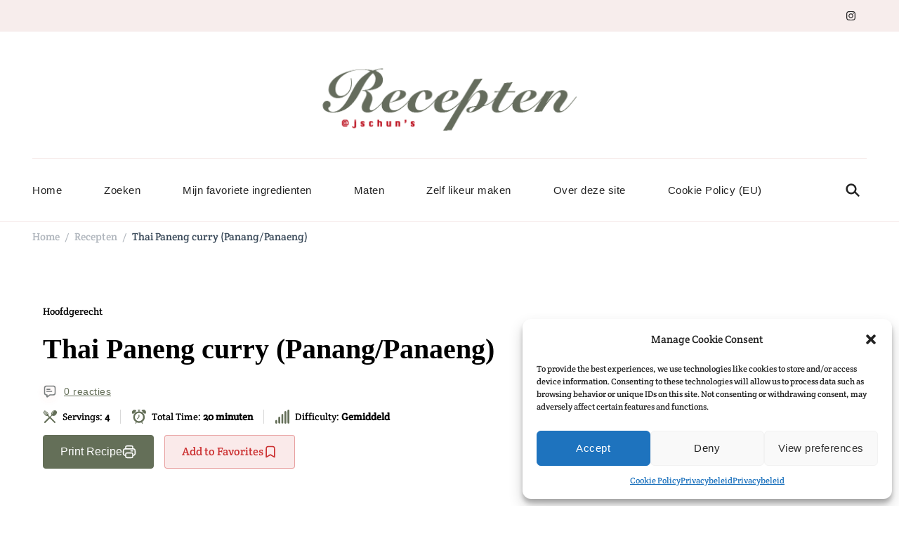

--- FILE ---
content_type: text/html; charset=UTF-8
request_url: https://jschun.nl/recepten/recipe/thai-paneng-curry-panang-panaeng/
body_size: 31829
content:
    <!DOCTYPE html>
    <html dir="ltr" lang="nl-NL" prefix="og: https://ogp.me/ns#">
    <head itemscope itemtype="http://schema.org/WebSite">
	    <meta charset="UTF-8">
    <meta name="viewport" content="width=device-width, initial-scale=1">
    <link rel="profile" href="https://gmpg.org/xfn/11">
    <style id="jetpack-boost-critical-css">@media all{@charset "UTF-8";ul{box-sizing:border-box}.screen-reader-text{border:0;clip:rect(1px,1px,1px,1px);clip-path:inset(50%);height:1px;margin:-1px;overflow:hidden;padding:0;position:absolute;width:1px;word-wrap:normal!important}figure{margin:0 0 1em}}@media all{img{max-width:100%;height:auto}}@media all{:root{--primary-color:#2db68d;--primary-color-rgb:45,182,141;--secondary-color:#e84e3b;--font-color:#374757;--font-color-rgb:55,71,87;--black-color-rgb:0,0,0;--white-color:#ffffff;--white-color-rgb:255,255,255;--dr-secondary-font:"Noto Serif",serif;--danger-color:#D7373F;--danger-color-rgb:215,55,63;--success-color:#2DB68D;--success-color-rgb:45,142,141}.delicious-recipes-error-msg{color:var(--danger-color);font-size:18px;line-height:1;padding:14px 25px;display:-webkit-inline-box;display:-ms-inline-flexbox;display:flex;-webkit-box-align:center;-ms-flex-align:center;align-items:center;text-align:center;background-color:rgba(var(--danger-color-rgb),.1);border:1px solid var(--danger-color);margin-bottom:20px}.delicious-recipes-error-msg::before{content:url("data:image/svg+xml,%3Csvg xmlns='http://www.w3.org/2000/svg' width='22.641' height='20.313' viewBox='0 0 22.641 20.313'%3E%3Cpath id='Path_30793' data-name='Path 30793' d='M17.329,9.4a4.063,4.063,0,0,0-3.5-2,4.013,4.013,0,0,0-3.5,2L3.1,21.514a4,4,0,0,0-.048,4.125A4.078,4.078,0,0,0,6.6,27.713H21.048A4,4,0,0,0,24.6,25.639a4.058,4.058,0,0,0-.048-4.125Zm-3.5,15.139A1.645,1.645,0,1,1,15.469,22.9,1.648,1.648,0,0,1,13.824,24.542Zm1.717-11.158-.477,5.436a1.228,1.228,0,0,1-.453.858,1.2,1.2,0,0,1-.811.286h-.119a1.25,1.25,0,0,1-1.144-1.144l-.477-5.436a1.657,1.657,0,0,1,.405-1.264,1.774,1.774,0,0,1,1.168-.62,1.628,1.628,0,0,1,1.264.405,1.722,1.722,0,0,1,.62,1.168A.474.474,0,0,1,15.541,13.384Z' transform='translate(-2.499 -7.4)' fill='%23d7373f' opacity='0.8'/%3E%3C/svg%3E%0A");display:inline-block;width:24px;height:24px;margin-right:10px}.delicious-recipes-success-msg{font-size:18px;line-height:1;color:var(--font-color);display:-webkit-inline-box;display:-ms-inline-flexbox;display:flex;-webkit-box-align:center;-ms-flex-align:center;align-items:center;padding:14px 25px;border:1px solid var(--success-color);background-color:rgba(var(--success-color-rgb),.1);margin-bottom:20px}.delicious-recipes-success-msg::before{content:url("data:image/svg+xml,%3Csvg xmlns='http://www.w3.org/2000/svg' width='24' height='24' viewBox='0 0 24 24'%3E%3Cg id='Group_6106' data-name='Group 6106' transform='translate(-11 -928)'%3E%3Cg id='Ellipse_105' data-name='Ellipse 105' transform='translate(11 928)' fill='%232db68d' stroke='%232db68d' stroke-width='1'%3E%3Ccircle cx='12' cy='12' r='12' stroke='none'/%3E%3Ccircle cx='12' cy='12' r='11.5' fill='none'/%3E%3C/g%3E%3Cpath id='Path_30798' data-name='Path 30798' d='M18.713,942.172l2.955,2.955,7.453-7.453' transform='translate(-0.917 -1.401)' fill='none' stroke='%23fff' stroke-linecap='round' stroke-linejoin='round' stroke-width='2'/%3E%3C/g%3E%3C/svg%3E%0A");width:24px;height:24px;display:inline-block;margin-right:10px}.single-recipe .dr-entry-header{margin-bottom:40px}.single-recipe .dr-entry-header .dr-category{margin-bottom:10px}.single-recipe .dr-entry-header .dr-category a{width:auto;height:auto;display:inline-block;background:0 0;font-size:.722222em;letter-spacing:.6px;color:rgba(var(--black-color-rgb),.7);border:1px solid rgba(var(--primary-color-rgb),.25);border-radius:40px;padding:7px 15px 5px;line-height:1.3;margin-bottom:5px;margin-right:5px;-webkit-box-shadow:none;box-shadow:none}.single-recipe .dr-entry-title{margin-bottom:.325em}.dr-entry-meta{display:flex;-webkit-align-items:center;align-items:center;-webkit-flex-wrap:wrap;-ms-flex-wrap:wrap;flex-wrap:wrap;margin-bottom:30px}.single-recipe .dr-entry-header .dr-entry-meta{justify-content:initial}.single-recipe .dr-entry-header .dr-entry-meta a{color:var(--secondary-color);display:inline-block;vertical-align:middle}.dr-comment{display:flex;-webkit-align-items:center;align-items:center;-webkit-flex-wrap:wrap;-ms-flex-wrap:wrap;flex-wrap:wrap;font-size:.7222em;color:var(--secondary-color);line-height:1;letter-spacing:.5px;margin-right:32px}.dr-buttons{display:flex;flex-wrap:wrap;-webkit-align-items:center;align-items:center}.dr-buttons .dr-btn-link{font-size:.777778em;font-weight:400;padding:9px 20px;display:flex;-webkit-align-items:center;align-items:center;margin-bottom:10px;text-decoration:none}.dr-buttons .dr-btn-link.dr-btn2{background:var(--primary-color);color:var(--white-color)}.dr-buttons .dr-btn-link.dr-btn2 svg{margin-right:10px;width:15px;height:16px}.dr-buttons .dr-print-trigger.dr-btn-link.dr-btn2 svg{fill:var(--white-color)}.dr-feature-image{position:relative;margin:2.222em 0 2em}.dr-feature-image .post-pinit-button{position:absolute;top:10px;left:10px;background:0 0;border:none;padding:0;min-height:auto;display:none}.single-recipe .dr-entry-content .dr-title{margin-top:0;margin-bottom:1em;font-size:1.1111em;font-weight:700;line-height:1.55}.dr-summary-holder{padding:3.4444em 2.2222em 2.05556em;margin:35px 0;position:relative;z-index:1}.dr-summary-holder:before{content:"";width:100%;height:100%;position:absolute;top:0;left:0;z-index:-1;background:rgba(var(--primary-color-rgb),.05)}.dr-recipe-summary-inner{display:flex;-webkit-flex-wrap:wrap;-ms-flex-wrap:wrap;flex-wrap:wrap}.dr-recipe-summary-inner .dr-image{width:34%;text-align:center;position:relative}.dr-recipe-summary-inner .dr-image img{height:auto!important}.dr-recipe-summary-inner .dr-title-wrap a{text-decoration:none}.dr-image img{vertical-align:top}.dr-post-summary .dr-image .post-pinit-button{position:absolute;top:10px;left:10px;background:0 0;border:none;padding:0;min-height:auto;display:none}.dr-recipe-summary-inner .dr-image+.dr-title-wrap{width:66%;padding:0 1.5em 0 2.44444em}.single-recipe .dr-title-wrap .dr-title{margin-top:0;margin-bottom:.35em;font-size:30px;line-height:1.3333;font-weight:500}.dr-summary-holder .dr-title-wrap .dr-entry-meta{margin-bottom:0;flex-direction:column;-webkit-align-items:initial;align-items:initial}.dr-summary-holder .dr-entry-meta>span a{font-size:.89em;color:var(--secondary-color)}.dr-title-wrap .dr-entry-meta .dr-meta-title{font-size:.8333em;font-weight:500}.dr-title-wrap .dr-entry-meta .dr-meta-title svg{margin-right:6px;display:inline-block;vertical-align:middle;margin-top:-3px;width:16px;height:16px;fill:rgba(var(--font-color-rgb),0.55)}.dr-title-wrap .dr-entry-meta .dr-meta-title{margin-right:5px}.dr-title-wrap .dr-entry-meta .dr-method{display:block;width:100%;margin:0 0 10px}.dr-entry-meta>span .icon{width:13px;height:13px;margin-right:5px;vertical-align:middle;fill:#e84e3b;-webkit-filter:drop-shadow(0 3px 6px rgba(232,78,59,0.26));filter:drop-shadow(0 3px 6px rgba(232,78,59,.26));display:inline-block}.single-recipe .dr-entry-header .dr-entry-meta>span .icon{width:15px;height:15px}.dr-popup-user__registration-open{position:relative;background:#fff;padding:20px;width:auto;max-width:500px;margin:20px auto}.dr-category a{color:inherit;text-decoration:none;display:inline-block;margin:5px 3px;position:relative;width:35px;height:35px;text-align:center;color:var(--white-color);outline-color:var(--white-color);border-radius:100%;display:inline-flex;flex-direction:column;justify-content:center;align-items:center;font-size:.78em}.comment-respond .comment-reply-title a{display:inline-block;margin-left:10px;margin-bottom:0;color:rgba(var(--black-color-rgb),.8);vertical-align:middle;text-transform:uppercase;font-weight:700;padding-left:10px;border-left:1px solid rgba(var(--black-color-rgb),.8);border-top:none;border-right:none;border-bottom:none;border-radius:0;background:0 0;padding:0 0 0 10px}.comment-respond .comment-form p{margin-top:0;margin-bottom:20px}.comment-form p.comment-notes{display:none;width:100%}.comment-respond .comment-form p:not(.comment-form-cookies-consent) label{display:none}.dr-entry-header .dr-entry-meta>*{margin-bottom:10px;margin-right:30px}.comment-respond .comment-form textarea{background:var(--white-color);font-size:.8888em}@media screen and (max-width:767px){article{flex-direction:column;align-items:center!important}article .content-wrap{width:100%;padding-left:40px}.dr-summary-holder{padding-left:1em;padding-right:1em}.dr-recipe-summary-inner{flex-direction:column}.dr-recipe-summary-inner .dr-image{width:100%}.dr-recipe-summary-inner .dr-image+.dr-title-wrap{width:100%;padding-left:0;padding-right:0}}.dr-popup-user__registration-open{padding:0;max-width:700px;display:none;position:fixed;z-index:1;left:0;top:0;width:100%;height:100%;overflow:auto;background-color:#000;background-color:rgba(0,0,0,.4)}.dr-user__registration-login-popup-close{color:#aaa;float:right;font-size:28px;font-weight:700}.dr-form-wrapper{background:rgba(var(--primary-color-rgb),.1);padding:20px}.dr-form-wrapper label{font-family:var(--secondary-font);font-weight:700;font-size:16px;line-height:26px;margin-bottom:10px;display:inline-block}.dr-form-wrapper .dr-form__checkbox{display:-webkit-box;display:-ms-flexbox;display:flex}.dr-form-wrapper .dr-form__checkbox label{font-family:var(--primary-font);font-weight:400;font-size:14px;margin:0}.dr-form-wrapper input[type=password],.dr-form-wrapper input[type=text]{font-size:14px;padding:10px 16px;height:50px;width:100%;border:1px solid rgba(var(--font-color-rgb),.1)}.dr-form-wrapper input[type=password]::-webkit-input-placeholder,.dr-form-wrapper input[type=text]::-webkit-input-placeholder{color:rgba(var(--font-color-rgb),.56)}.dr-form-wrapper input[type=password]::-moz-placeholder,.dr-form-wrapper input[type=text]::-moz-placeholder{color:rgba(var(--font-color-rgb),.56)}.dr-form-wrapper input[type=password]:-ms-input-placeholder,.dr-form-wrapper input[type=text]:-ms-input-placeholder{color:rgba(var(--font-color-rgb),.56)}.dr-form-wrapper input[type=password]::-ms-input-placeholder,.dr-form-wrapper input[type=text]::-ms-input-placeholder{color:rgba(var(--font-color-rgb),.56)}.dr-form-wrapper input[type=password]::placeholder,.dr-form-wrapper input[type=text]::placeholder{color:rgba(var(--font-color-rgb),.56)}.dr-form-wrapper input[type=checkbox]{width:16px;height:16px;position:relative;-webkit-appearance:none;-moz-appearance:none;appearance:none;margin-right:10px}.dr-form-wrapper input[type=checkbox]::before{content:"";display:inline-block;width:16px;height:16px;border:2px solid var(--primary-color);border-radius:3px;position:absolute;top:50%;left:50%;-webkit-transform:translate(-50%,-50%);transform:translate(-50%,-50%);background-size:10px;background-repeat:no-repeat;background-position:center}.dr-form-wrapper input[type=submit]{border:none;font-size:15px;font-family:var(--secondary-font);line-height:1.35;padding:15px 30px;background:var(--primary-color);color:var(--white-color)}.dr-form-wrapper .dr-form__field{margin-bottom:25px}.dr-form-wrapper .dr-form__fields-wrapper a{color:var(--primary-color);text-decoration:none}.dr-form-wrapper .dr-form__fields-wrapper .dr-form__heading{padding-bottom:30px;margin-bottom:30px;border-bottom:1px solid rgba(var(--font-color-rgb),.05)}.dr-form-wrapper .dr-form__fields-wrapper .dr-form__title{font-size:40px;line-height:53px;font-family:var(--secondary-font);font-weight:400;margin-bottom:0;margin-top:0}.dr-form-wrapper .dr-form__fields-wrapper .dr-form__checkbox{margin-top:20px;margin-bottom:20px}.dr-form-wrapper .dr-form__fields-wrapper .dr-form__footer{margin-top:40px;padding-top:20px;border-top:1px solid rgba(var(--font-color-rgb),.05)}.dr-form-wrapper .dr-form__fields-wrapper .dr-other-link{display:inline-block;font-size:14px;font-family:var(--secondary-font);font-weight:700;font-style:italic;color:var(--font-color);text-decoration:underline;margin-top:20px}.dr-form-wrapper .dr-form__grid{display:-webkit-box;display:-ms-flexbox;display:flex;-webkit-box-orient:vertical;-webkit-box-direction:reverse;-ms-flex-direction:column-reverse;flex-direction:column-reverse}@media (min-width:992px){.dr-form-wrapper .dr-form__grid{-webkit-box-orient:horizontal;-webkit-box-direction:normal;-ms-flex-direction:row;flex-direction:row;-webkit-box-align:center;-ms-flex-align:center;align-items:center}.dr-form-wrapper .dr-form__grid .dr-form__fields-wrapper{max-width:484px;width:100%}}.dr-form-wrapper .dr-form__inner-wrapper{background:var(--white-color);padding:30px}@media (min-width:768px){.dr-form-wrapper .dr-form__inner-wrapper{padding:60px}}.dr-form-wrapper.dr-form__log-in .dr-form__footer{margin-top:20px}.dr-form-wrapper.dr-form__log-in .dr-form__title::after{content:"";width:35px;height:35px;display:inline-block;background-size:100%;background-repeat:no-repeat;background-position:center;margin-left:30px}}@media all{.dr-summary-holder .post-pinit-button a{padding:10px 30px;margin-bottom:10px;display:inline-block;color:var(--font-color);background-color:rgba(200,35,44,.1);font-size:14px}.dr-summary-holder .dr-image .post-pinit-button a{padding:0;background:0 0}.dr-summary-holder{clear:both}#dr-user__registration-login-popup{margin-top:0;max-width:100%;z-index:1111111}#dr-user__registration-login-popup .dr-user__registration-login-popup-close{width:50px;height:50px;background-color:#fff;text-align:center;position:absolute;right:0;top:0}#dr-user__registration-login-popup .dr-popup-container{width:calc(100% - 30px);max-width:700px;margin-left:auto;margin-right:auto;position:relative;position:absolute;left:50%;top:50%;-webkit-transform:translate(-50%,-50%);transform:translate(-50%,-50%);padding:30px;background:#fff}@media (min-width:768px){#dr-user__registration-login-popup .dr-popup-container{padding:60px}}#dr-user__registration-login-popup .dr-popup-container .dr-form-wrapper{padding:0}#dr-user__registration-login-popup .dr-popup-container .dr-container{max-height:calc(100vh - 30px);overflow:auto}#dr-user__registration-login-popup .dr-popup-container .dr-form__inner-wrapper{padding:0}#dr-user__registration-login-popup .dr-container,#dr-user__registration-login-popup .dr-form-wrapper{height:100%}}@media all{html{line-height:1.15;-webkit-text-size-adjust:100%}body{margin:0}h1{font-size:2em;margin:.67em 0}a{background-color:transparent}img{border-style:none}button,input,textarea{font-family:inherit;font-size:100%;line-height:1.15;margin:0}button,input{overflow:visible}button{text-transform:none}[type=submit],button{-webkit-appearance:button}textarea{overflow:auto}[type=checkbox]{box-sizing:border-box;padding:0}[type=search]{-webkit-appearance:textfield;outline-offset:-2px}details{display:block}summary{display:list-item}:root{--primary-color:#2DB68D;--primary-color-rgb:45,182,141;--secondary-color:#E84E3B;--font-color:#232323;--font-color-rgb:35,35,35;--white-color:#ffffff;--white-color-rgb:255,255,255;--black-color-rgb:0,0,0;--heading-color:#374757;--heading-color-rgb:55,71,87;--primary-font:'Questrial',sans-serif;--secondary-font:'Noto Serif',serif;--dr-secondary-font:'Noto Serif',serif}body{color:var(--font-color);font-family:var(--primary-font);font-size:18px;line-height:1.86;font-weight:400}h1,h2{clear:both;font-family:var(--secondary-font);font-weight:400;color:var(--heading-color);margin:1em 0 .5em 0}h1{font-size:3.33em;line-height:1.13}h2{font-size:2.78em;line-height:1.22}p{margin-bottom:1.5em}i{font-style:italic}html{box-sizing:border-box}*,:after,:before{box-sizing:inherit}body{background:var(--white-color)}ul{margin:0 0 1.5em 0}ul{list-style:disc}img{height:auto;max-width:100%;vertical-align:top}figure{margin:1em 0}button,input[type=submit]{border:1px solid var(--primary-color);border-radius:0;background-color:var(--primary-color);color:var(--white-color);font-size:.7778em;line-height:1;letter-spacing:.5px;padding:10px 15px;min-height:50px;font-weight:400;font-family:var(--secondary-font)}input[type=password],input[type=search],input[type=text],textarea{color:var(--font-color);border:1px solid rgba(var(--font-color-rgb),.1);border-radius:0;padding:10px 15px;width:100%;height:50px;font-size:.8888em}textarea{width:100%;height:150px}a{color:var(--primary-color);text-decoration:none}.screen-reader-text{border:0;clip:rect(1px,1px,1px,1px);clip-path:inset(50%);height:1px;margin:-1px;overflow:hidden;padding:0;position:absolute!important;width:1px;word-wrap:normal!important}.container:after,.container:before,.entry-content:after,.entry-content:before,.site-content:after,.site-content:before{content:"";display:table;table-layout:fixed}.container:after,.entry-content:after,.site-content:after{clear:both}.entry-content{margin:1.5em 0 0}.custom-logo-link{display:inline-block}.skip-link{position:absolute;top:-999px;left:20px;background:#f7f7f7;border:1px solid rgba(var(--font-color-rgb),.1);font-size:.8888em;font-weight:600;padding:10px 20px;color:var(--font-color);border-radius:5px;box-shadow:0 2px 20px rgba(var(--font-color-rgb),.1);z-index:999;text-decoration:none}.entry-content a{text-decoration:underline}.container{max-width:1218px;margin:0 auto}.search-form{display:flex;flex-wrap:wrap}.search-form label{width:calc(100% - 50px)}.search-form .search-field{height:50px;background:0 0;border:none;font-size:1em}.search-form .search-submit{width:50px;height:50px;padding:0;font-size:0;border:none;background-color:transparent;background-image:url('data:image/svg+xml; utf-8, ');background-repeat:no-repeat;background-position:center;background-size:25px}.dr-category a{color:inherit;text-decoration:none;display:inline-block;margin:5px 3px;position:relative;z-index:9;width:30px;height:30px;text-align:center}.back-to-top{background:var(--white-color);border:1px solid var(--primary-color);position:fixed;bottom:10%;right:5px;padding:0;width:45px;min-height:auto;height:45px;color:var(--primary-color);z-index:999;opacity:0;visibility:hidden}.back-to-top svg{width:25px;height:25px;display:inline-block;font-size:25px}.comment-respond .comment-reply-title a{display:inline-block;margin-left:10px;margin-bottom:0;color:rgba(var(--black-color-rgb),.8);vertical-align:middle;text-transform:uppercase;font-weight:700;padding-left:10px;border-left:1px solid rgba(var(--black-color-rgb),.8);border-top:none;border-right:none;border-bottom:none;border-radius:0;background:0 0;padding:0 0 0 10px}.comment-respond .comment-form p{margin-top:0;margin-bottom:20px}.comment-form p.comment-notes{display:none;width:100%}.comment-respond .comment-form p:not(.comment-form-cookies-consent) label{display:none}.comment-respond .comment-form textarea{background:var(--white-color);font-size:.8888em}#crumbs{margin-top:5px;margin-bottom:20px}#crumbs .container>span{display:inline-block;vertical-align:middle;font-size:.88em;line-height:1.5}#crumbs .container>span a{display:inline-block;color:rgba(var(--heading-color-rgb),.4);text-decoration:none}#crumbs .container>span .separator{color:rgba(var(--heading-color-rgb),.4);display:inline-block;vertical-align:middle;margin:0 7px}#crumbs .container>span.current a{color:var(--heading-color)}#primary{margin-top:60px;margin-bottom:60px}.header-top{background:rgba(var(--primary-color-rgb),.1)}.header-top .container{display:flex;flex-wrap:wrap;align-items:center}.header-top .secondary-menu{flex:1}.header-social ul{margin:0;padding:0;list-style:none;display:flex;flex-wrap:wrap}.header-social ul li{font-size:.8888em;margin:5px}.header-social ul li a{display:flex;flex-direction:column;justify-content:center;align-items:center;width:35px;height:35px;text-align:center;line-height:1;color:var(--font-color)}.main-navigation ul{margin:0;padding:0;list-style:none}.main-navigation .nav-menu{display:flex;flex-wrap:wrap}.main-navigation ul li{position:relative;font-family:var(--secondary-font);font-size:.8888em;letter-spacing:.5px;display:inline-block;line-height:1.3}.main-navigation ul li a{display:inline-block;color:var(--font-color);padding:15px 30px;text-decoration:none}.header-search .search-toggle{background:0 0;border:none;padding:5px 10px;line-height:1.3;min-height:auto;color:var(--font-color)}.header-search .search-toggle svg{width:23px;height:23px;position:relative;top:2px}.header-search .search-toggle svg circle+circle,.header-search .search-toggle svg path{stroke:var(--font-color)}.header-search .header-search-wrap{position:fixed;top:0;left:0;right:0;bottom:0;background:rgba(var(--black-color-rgb),.8);z-index:9999;display:none}.header-search .header-search-inner{display:flex;flex-direction:column;justify-content:center;align-items:center;width:100%;height:100%}.header-search .header-search-wrap .search-form{max-width:640px;width:100%;background:rgba(var(--white-color-rgb),.75);height:70px}.header-search .header-search-wrap .search-form label{width:calc(100% - 70px)}.header-search .header-search-wrap .search-form .search-field{height:70px;font-size:1.3333em;padding-left:20px;padding-right:20px;font-family:var(--secondary-font)}.header-search .header-search-wrap .search-form .search-submit{width:70px;height:70px}.header-search .header-search-wrap .close{position:absolute;top:20px;right:20px;width:40px;height:50px;padding:0;background:0 0;border:none;min-height:auto;font-size:0}.header-search .header-search-wrap .close::after,.header-search .header-search-wrap .close::before{content:"";background:var(--white-color);width:30px;height:2px;position:absolute;top:0;right:0;bottom:0;left:0;margin:auto;-webkit-transform:rotate(45deg);-moz-transform:rotate(45deg);transform:rotate(45deg)}.header-search .header-search-wrap .close::after{-webkit-transform:rotate(-45deg);-moz-transform:rotate(-45deg);transform:rotate(-45deg)}.site-header.style-one .header-main .site-branding{display:flex;flex-flow:column wrap;justify-content:center;align-items:center;text-align:center;padding:30px 0;border-bottom:1px solid rgba(var(--primary-color-rgb),.1)}.site-header.style-one .header-bottom{padding-top:20px;padding-bottom:20px}.site-header.style-one .header-bottom .container{display:flex;flex-wrap:wrap;align-items:center}.site-header.style-one .header-bottom .main-navigation{flex:1}.site-header.style-one .header-bottom .header-right{display:flex;flex-wrap:wrap;align-items:center}.site-header.style-one .header-bottom .main-navigation .nav-menu>li:first-child>a{padding-left:0}.site-main article .content-wrap{padding-left:60px;position:relative}.site-main article .entry-content{margin-top:0}.single .site-main article .content-wrap{padding-left:0}.dr-comment{font-weight:400}.single .site-main article .entry-content h2:first-child{margin-top:0}.single-recipe.single-recipe-one #primary{margin-top:60px}.single-recipe-one .site-main article .dr-entry-content{position:relative}#primary .entry-content .dr-entry-content .dr-title,#primary .single-recipe .dr-entry-title,.single-recipe .dr-entry-title{font-family:var(--dr-secondary-font)}.single-recipe .dr-entry-header .dr-entry-meta>span{font-family:var(--secondary-font);font-size:.8888em;margin-bottom:10px}.single-recipe .dr-entry-header .dr-entry-meta>span.dr-comment .icon{fill:rgba(var(--font-color-rgb),0.7)}.dr-buttons .dr-btn-link,.single-recipe .dr-entry-header .dr-entry-meta>span a{text-decoration:none}body:not(.home) .site-header{border-bottom:1px solid rgba(var(--primary-color-rgb),.1)}.single-recipe #primary .site-main .entry-content .dr-entry-title{font-size:2.22em;margin-top:0;line-height:1.5;margin-bottom:.5em}.single .site-main>article{margin-top:0;padding-top:0;border-top:none;display:block;position:relative}.single-recipe .site-main article .entry-content{margin-top:0}.dr-buttons .dr-btn-link{font-family:var(--secondary-font)}.dr-buttons .dr-btn-link.dr-btn2 svg{width:22px;height:24px}#primary .dr-summary-holder .dr-recipe-summary-inner .dr-title-wrap .dr-title,.dr-summary-holder .dr-recipe-summary-inner .dr-title-wrap .dr-title{font-size:1.67em;font-weight:400;line-height:1.33;color:var(--heading-color)}.dr-title-wrap .dr-entry-meta>span{font-family:var(--secondary-font)}.dr-title-wrap .dr-entry-meta>span .dr-meta-title{color:rgba(var(--font-color-rgb),.75)}.dr-entry-meta>span{font-family:var(--secondary-font)}.single .dr-entry-header .dr-category{margin-bottom:10px}.single .dr-entry-header .dr-category a{width:auto;height:auto;display:inline-block;background:0 0;font-size:.722222em;letter-spacing:.6px;font-family:var(--primary-font);color:rgba(var(--black-color-rgb),.7);border:1px solid rgba(var(--primary-color-rgb),.25);border-radius:40px;padding:7px 15px 5px;line-height:1.3;margin-bottom:5px;margin-right:5px;-webkit-box-shadow:none;box-shadow:none}.single-recipe .dr-entry-header .dr-entry-meta{margin-bottom:10px}.single .dr-entry-header .dr-entry-meta>span.dr-comment a{color:var(--secondary-color)}@media screen and (max-width:1330px){.single-recipe-one .site-main article .dr-entry-content{padding-left:35px}}@media screen and (max-width:1270px){.container{max-width:1170px}.single .dr-entry-header .dr-buttons{flex-wrap:wrap}}@media screen and (max-width:1199px){.container{max-width:1000px}}@media screen and (min-width:1025px){.main-navigation>div{display:block!important}.main-navigation .toggle-btn,.mobile-header{display:none}}@media screen and (max-width:1024px){.container{max-width:768px;padding:0 15px}.mobile-header{padding:15px 0;border-bottom:1px solid rgba(var(--primary-color-rgb),.1)}.mobile-header .container{display:flex;flex-wrap:wrap;align-items:center}.mobile-header .site-branding{padding-right:10px;flex:1;display:flex;flex-wrap:wrap;align-items:center}.mbl-header-right{display:flex;flex-wrap:wrap;align-items:center;position:relative}.mobile-header .toggle-btn{padding:0;border:none;width:35px;height:35px;min-height:auto;background:0 0;position:relative;color:inherit}.mobile-header .toggle-btn .toggle-bar{background:var(--font-color);width:20px;height:2px;position:absolute;top:0;left:0;right:0;bottom:0;margin:auto}.mobile-header .toggle-btn .toggle-bar:first-child{top:-12px}.mobile-header .toggle-btn .toggle-bar:last-child{bottom:-12px}.primary-menu-list{order:-1}.primary-menu-list .close{position:relative;top:-2px;width:35px;height:35px;min-height:auto;background:0 0;border:none;color:inherit;display:none}.primary-menu-list .close::after,.primary-menu-list .close::before{content:"";background:rgba(var(--black-color-rgb),.7);width:20px;height:2px;position:absolute;top:0;right:0;bottom:0;left:0;margin:auto;-webkit-transform:rotate(45deg);-moz-transform:rotate(45deg);transform:rotate(45deg)}.primary-menu-list .close::after{-webkit-transform:rotate(-45deg);-moz-transform:rotate(-45deg);transform:rotate(-45deg)}.mobile-header-popup{position:fixed;top:0;left:0;width:100%;bottom:0;background:var(--white-color);z-index:9999;display:none}.mobile-header-popup .mbl-header-inner{padding-top:40px;background:rgba(var(--primary-color-rgb),.3);height:100%;overflow-x:hidden;overflow-y:auto}.mbl-header-mid{padding-bottom:20px;display:flex;flex-wrap:wrap}.mobile-header .main-navigation,.mobile-header .secondary-menu{flex:1}.mobile-header .main-navigation+.secondary-menu{border-left:1px solid rgba(var(--primary-color-rgb),.2)}.mobile-header .main-navigation .toggle-btn{display:none}.mobile-header .main-navigation .nav-menu{display:block}.mobile-header .main-navigation ul li{display:block}.mobile-header .main-navigation ul li a{padding:5px 10px;margin:10px;display:inline-block}.mobile-header .header-search .search-toggle{padding-right:0}.mobile-header .header-search .search-toggle svg{width:20px;height:20px}.mbl-header-bottom{padding-bottom:20px}.mobile-header+.site-header{display:none}}@media screen and (max-width:767px){.container{max-width:420px}.single-recipe-one .site-main article .dr-entry-content{padding-left:0}.site-main article{flex-direction:column}.site-main article .content-wrap{padding-left:35px}.single .dr-entry-header .dr-buttons{flex-wrap:wrap;flex-direction:column}.single .dr-entry-header .dr-buttons .dr-btn-link{width:100%;text-align:center;margin-left:0;margin-right:0;justify-content:center}}.single .dr-entry-header .dr-buttons{flex-wrap:wrap}}@media all{:root{--primary-font:'DM Sans',sans-serif;--secondary-font:'Domine',serif;--dr-secondary-font:'Domine',serif;--font-color:#232323;--font-color-rgb:35,35,35;--primary-color:#b05045;--primary-color-rgb:176,80,69;--secondary-color:#646f58;--black-color-rgb:0,0,0;--white-color:#ffffff;--white-color-rgb:255,255,255}}@media all{@charset "UTF-8";.screen-reader-text{clip:rect(1px,1px,1px,1px);word-wrap:normal!important;border:0;-webkit-clip-path:inset(50%);clip-path:inset(50%);height:1px;margin:-1px;overflow:hidden;padding:0;position:absolute!important;width:1px}}</style><title>Thai Paneng curry (Panang/Panaeng) -</title>

		<!-- All in One SEO 4.7.9.1 - aioseo.com -->
	<meta name="robots" content="max-image-preview:large" />
	<meta name="author" content="jschun"/>
	<link rel="canonical" href="https://jschun.nl/recepten/recipe/thai-paneng-curry-panang-panaeng/" />
	<meta name="generator" content="All in One SEO (AIOSEO) 4.7.9.1" />
		<meta property="og:locale" content="nl_NL" />
		<meta property="og:site_name" content="-" />
		<meta property="og:type" content="article" />
		<meta property="og:title" content="Thai Paneng curry (Panang/Panaeng) -" />
		<meta property="og:url" content="https://jschun.nl/recepten/recipe/thai-paneng-curry-panang-panaeng/" />
		<meta property="og:image" content="https://jschun.nl/recepten/wp-content/uploads/2022/11/cropped-LOGO-jschuns-recepten.png" />
		<meta property="og:image:secure_url" content="https://jschun.nl/recepten/wp-content/uploads/2022/11/cropped-LOGO-jschuns-recepten.png" />
		<meta property="og:image:width" content="367" />
		<meta property="og:image:height" content="117" />
		<meta property="article:published_time" content="2022-11-19T21:11:20+00:00" />
		<meta property="article:modified_time" content="2022-11-19T21:11:20+00:00" />
		<meta name="twitter:card" content="summary_large_image" />
		<meta name="twitter:title" content="Thai Paneng curry (Panang/Panaeng) -" />
		<meta name="twitter:image" content="https://jschun.nl/recepten/wp-content/uploads/2022/11/cropped-LOGO-jschuns-recepten.png" />
		<script data-jetpack-boost="ignore" type="application/ld+json" class="aioseo-schema">
			{"@context":"https:\/\/schema.org","@graph":[{"@type":"BreadcrumbList","@id":"https:\/\/jschun.nl\/recepten\/recipe\/thai-paneng-curry-panang-panaeng\/#breadcrumblist","itemListElement":[{"@type":"ListItem","@id":"https:\/\/jschun.nl\/recepten\/#listItem","position":1,"name":"Home","item":"https:\/\/jschun.nl\/recepten\/","nextItem":{"@type":"ListItem","@id":"https:\/\/jschun.nl\/recepten\/recipe\/thai-paneng-curry-panang-panaeng\/#listItem","name":"Thai Paneng curry (Panang\/Panaeng)"}},{"@type":"ListItem","@id":"https:\/\/jschun.nl\/recepten\/recipe\/thai-paneng-curry-panang-panaeng\/#listItem","position":2,"name":"Thai Paneng curry (Panang\/Panaeng)","previousItem":{"@type":"ListItem","@id":"https:\/\/jschun.nl\/recepten\/#listItem","name":"Home"}}]},{"@type":"Person","@id":"https:\/\/jschun.nl\/recepten\/#person","name":"jschun","image":{"@type":"ImageObject","@id":"https:\/\/jschun.nl\/recepten\/recipe\/thai-paneng-curry-panang-panaeng\/#personImage","url":"https:\/\/secure.gravatar.com\/avatar\/e6c2d2f47f4c9b211ff37ec91ef570f00a8abd4e0b8a24f63cf0018121b58937?s=96&#038;d=mm&#038;r=g","width":96,"height":96,"caption":"jschun"}},{"@type":"Person","@id":"https:\/\/jschun.nl\/recepten\/author\/jschun\/#author","url":"https:\/\/jschun.nl\/recepten\/author\/jschun\/","name":"jschun","image":{"@type":"ImageObject","@id":"https:\/\/jschun.nl\/recepten\/recipe\/thai-paneng-curry-panang-panaeng\/#authorImage","url":"https:\/\/secure.gravatar.com\/avatar\/e6c2d2f47f4c9b211ff37ec91ef570f00a8abd4e0b8a24f63cf0018121b58937?s=96&#038;d=mm&#038;r=g","width":96,"height":96,"caption":"jschun"}},{"@type":"WebPage","@id":"https:\/\/jschun.nl\/recepten\/recipe\/thai-paneng-curry-panang-panaeng\/#webpage","url":"https:\/\/jschun.nl\/recepten\/recipe\/thai-paneng-curry-panang-panaeng\/","name":"Thai Paneng curry (Panang\/Panaeng) -","inLanguage":"nl-NL","isPartOf":{"@id":"https:\/\/jschun.nl\/recepten\/#website"},"breadcrumb":{"@id":"https:\/\/jschun.nl\/recepten\/recipe\/thai-paneng-curry-panang-panaeng\/#breadcrumblist"},"author":{"@id":"https:\/\/jschun.nl\/recepten\/author\/jschun\/#author"},"creator":{"@id":"https:\/\/jschun.nl\/recepten\/author\/jschun\/#author"},"image":{"@type":"ImageObject","url":"https:\/\/jschun.nl\/recepten\/wp-content\/uploads\/2022\/11\/Schermafbeelding-2014-04-04-om-21.45.23-250x212-1.png","@id":"https:\/\/jschun.nl\/recepten\/recipe\/thai-paneng-curry-panang-panaeng\/#mainImage","width":250,"height":212},"primaryImageOfPage":{"@id":"https:\/\/jschun.nl\/recepten\/recipe\/thai-paneng-curry-panang-panaeng\/#mainImage"},"datePublished":"2022-11-19T21:11:20+00:00","dateModified":"2022-11-19T21:11:20+00:00"},{"@type":"WebSite","@id":"https:\/\/jschun.nl\/recepten\/#website","url":"https:\/\/jschun.nl\/recepten\/","inLanguage":"nl-NL","publisher":{"@id":"https:\/\/jschun.nl\/recepten\/#person"}}]}
		</script>
		<!-- All in One SEO -->

<link rel='dns-prefetch' href='//stats.wp.com' />
<link rel="alternate" type="application/rss+xml" title=" &raquo; feed" href="https://jschun.nl/recepten/feed/" />
<link rel="alternate" type="application/rss+xml" title=" &raquo; reacties feed" href="https://jschun.nl/recepten/comments/feed/" />
<link rel="alternate" type="application/rss+xml" title=" &raquo; Thai Paneng curry (Panang/Panaeng) reacties feed" href="https://jschun.nl/recepten/recipe/thai-paneng-curry-panang-panaeng/feed/" />
<link rel="alternate" title="oEmbed (JSON)" type="application/json+oembed" href="https://jschun.nl/recepten/wp-json/oembed/1.0/embed?url=https%3A%2F%2Fjschun.nl%2Frecepten%2Frecipe%2Fthai-paneng-curry-panang-panaeng%2F" />
<link rel="alternate" title="oEmbed (XML)" type="text/xml+oembed" href="https://jschun.nl/recepten/wp-json/oembed/1.0/embed?url=https%3A%2F%2Fjschun.nl%2Frecepten%2Frecipe%2Fthai-paneng-curry-panang-panaeng%2F&#038;format=xml" />
<style id='wp-img-auto-sizes-contain-inline-css' type='text/css'>
img:is([sizes=auto i],[sizes^="auto," i]){contain-intrinsic-size:3000px 1500px}
/*# sourceURL=wp-img-auto-sizes-contain-inline-css */
</style>
<style id='wp-emoji-styles-inline-css' type='text/css'>

	img.wp-smiley, img.emoji {
		display: inline !important;
		border: none !important;
		box-shadow: none !important;
		height: 1em !important;
		width: 1em !important;
		margin: 0 0.07em !important;
		vertical-align: -0.1em !important;
		background: none !important;
		padding: 0 !important;
	}
/*# sourceURL=wp-emoji-styles-inline-css */
</style>
<noscript><link rel='stylesheet' id='wp-block-library-css' href='https://jschun.nl/recepten/wp-includes/css/dist/block-library/style.min.css?ver=80d04db20d0c4b7a24950420a1cbd721' type='text/css' media='all' />
</noscript><link rel='stylesheet' id='wp-block-library-css' href='https://jschun.nl/recepten/wp-includes/css/dist/block-library/style.min.css?ver=80d04db20d0c4b7a24950420a1cbd721' type='text/css' media="not all" data-media="all" onload="this.media=this.dataset.media; delete this.dataset.media; this.removeAttribute( 'onload' );" />
<style id='global-styles-inline-css' type='text/css'>
:root{--wp--preset--aspect-ratio--square: 1;--wp--preset--aspect-ratio--4-3: 4/3;--wp--preset--aspect-ratio--3-4: 3/4;--wp--preset--aspect-ratio--3-2: 3/2;--wp--preset--aspect-ratio--2-3: 2/3;--wp--preset--aspect-ratio--16-9: 16/9;--wp--preset--aspect-ratio--9-16: 9/16;--wp--preset--color--black: #000000;--wp--preset--color--cyan-bluish-gray: #abb8c3;--wp--preset--color--white: #ffffff;--wp--preset--color--pale-pink: #f78da7;--wp--preset--color--vivid-red: #cf2e2e;--wp--preset--color--luminous-vivid-orange: #ff6900;--wp--preset--color--luminous-vivid-amber: #fcb900;--wp--preset--color--light-green-cyan: #7bdcb5;--wp--preset--color--vivid-green-cyan: #00d084;--wp--preset--color--pale-cyan-blue: #8ed1fc;--wp--preset--color--vivid-cyan-blue: #0693e3;--wp--preset--color--vivid-purple: #9b51e0;--wp--preset--gradient--vivid-cyan-blue-to-vivid-purple: linear-gradient(135deg,rgb(6,147,227) 0%,rgb(155,81,224) 100%);--wp--preset--gradient--light-green-cyan-to-vivid-green-cyan: linear-gradient(135deg,rgb(122,220,180) 0%,rgb(0,208,130) 100%);--wp--preset--gradient--luminous-vivid-amber-to-luminous-vivid-orange: linear-gradient(135deg,rgb(252,185,0) 0%,rgb(255,105,0) 100%);--wp--preset--gradient--luminous-vivid-orange-to-vivid-red: linear-gradient(135deg,rgb(255,105,0) 0%,rgb(207,46,46) 100%);--wp--preset--gradient--very-light-gray-to-cyan-bluish-gray: linear-gradient(135deg,rgb(238,238,238) 0%,rgb(169,184,195) 100%);--wp--preset--gradient--cool-to-warm-spectrum: linear-gradient(135deg,rgb(74,234,220) 0%,rgb(151,120,209) 20%,rgb(207,42,186) 40%,rgb(238,44,130) 60%,rgb(251,105,98) 80%,rgb(254,248,76) 100%);--wp--preset--gradient--blush-light-purple: linear-gradient(135deg,rgb(255,206,236) 0%,rgb(152,150,240) 100%);--wp--preset--gradient--blush-bordeaux: linear-gradient(135deg,rgb(254,205,165) 0%,rgb(254,45,45) 50%,rgb(107,0,62) 100%);--wp--preset--gradient--luminous-dusk: linear-gradient(135deg,rgb(255,203,112) 0%,rgb(199,81,192) 50%,rgb(65,88,208) 100%);--wp--preset--gradient--pale-ocean: linear-gradient(135deg,rgb(255,245,203) 0%,rgb(182,227,212) 50%,rgb(51,167,181) 100%);--wp--preset--gradient--electric-grass: linear-gradient(135deg,rgb(202,248,128) 0%,rgb(113,206,126) 100%);--wp--preset--gradient--midnight: linear-gradient(135deg,rgb(2,3,129) 0%,rgb(40,116,252) 100%);--wp--preset--font-size--small: 13px;--wp--preset--font-size--medium: 20px;--wp--preset--font-size--large: 36px;--wp--preset--font-size--x-large: 42px;--wp--preset--spacing--20: 0.44rem;--wp--preset--spacing--30: 0.67rem;--wp--preset--spacing--40: 1rem;--wp--preset--spacing--50: 1.5rem;--wp--preset--spacing--60: 2.25rem;--wp--preset--spacing--70: 3.38rem;--wp--preset--spacing--80: 5.06rem;--wp--preset--shadow--natural: 6px 6px 9px rgba(0, 0, 0, 0.2);--wp--preset--shadow--deep: 12px 12px 50px rgba(0, 0, 0, 0.4);--wp--preset--shadow--sharp: 6px 6px 0px rgba(0, 0, 0, 0.2);--wp--preset--shadow--outlined: 6px 6px 0px -3px rgb(255, 255, 255), 6px 6px rgb(0, 0, 0);--wp--preset--shadow--crisp: 6px 6px 0px rgb(0, 0, 0);}:where(.is-layout-flex){gap: 0.5em;}:where(.is-layout-grid){gap: 0.5em;}body .is-layout-flex{display: flex;}.is-layout-flex{flex-wrap: wrap;align-items: center;}.is-layout-flex > :is(*, div){margin: 0;}body .is-layout-grid{display: grid;}.is-layout-grid > :is(*, div){margin: 0;}:where(.wp-block-columns.is-layout-flex){gap: 2em;}:where(.wp-block-columns.is-layout-grid){gap: 2em;}:where(.wp-block-post-template.is-layout-flex){gap: 1.25em;}:where(.wp-block-post-template.is-layout-grid){gap: 1.25em;}.has-black-color{color: var(--wp--preset--color--black) !important;}.has-cyan-bluish-gray-color{color: var(--wp--preset--color--cyan-bluish-gray) !important;}.has-white-color{color: var(--wp--preset--color--white) !important;}.has-pale-pink-color{color: var(--wp--preset--color--pale-pink) !important;}.has-vivid-red-color{color: var(--wp--preset--color--vivid-red) !important;}.has-luminous-vivid-orange-color{color: var(--wp--preset--color--luminous-vivid-orange) !important;}.has-luminous-vivid-amber-color{color: var(--wp--preset--color--luminous-vivid-amber) !important;}.has-light-green-cyan-color{color: var(--wp--preset--color--light-green-cyan) !important;}.has-vivid-green-cyan-color{color: var(--wp--preset--color--vivid-green-cyan) !important;}.has-pale-cyan-blue-color{color: var(--wp--preset--color--pale-cyan-blue) !important;}.has-vivid-cyan-blue-color{color: var(--wp--preset--color--vivid-cyan-blue) !important;}.has-vivid-purple-color{color: var(--wp--preset--color--vivid-purple) !important;}.has-black-background-color{background-color: var(--wp--preset--color--black) !important;}.has-cyan-bluish-gray-background-color{background-color: var(--wp--preset--color--cyan-bluish-gray) !important;}.has-white-background-color{background-color: var(--wp--preset--color--white) !important;}.has-pale-pink-background-color{background-color: var(--wp--preset--color--pale-pink) !important;}.has-vivid-red-background-color{background-color: var(--wp--preset--color--vivid-red) !important;}.has-luminous-vivid-orange-background-color{background-color: var(--wp--preset--color--luminous-vivid-orange) !important;}.has-luminous-vivid-amber-background-color{background-color: var(--wp--preset--color--luminous-vivid-amber) !important;}.has-light-green-cyan-background-color{background-color: var(--wp--preset--color--light-green-cyan) !important;}.has-vivid-green-cyan-background-color{background-color: var(--wp--preset--color--vivid-green-cyan) !important;}.has-pale-cyan-blue-background-color{background-color: var(--wp--preset--color--pale-cyan-blue) !important;}.has-vivid-cyan-blue-background-color{background-color: var(--wp--preset--color--vivid-cyan-blue) !important;}.has-vivid-purple-background-color{background-color: var(--wp--preset--color--vivid-purple) !important;}.has-black-border-color{border-color: var(--wp--preset--color--black) !important;}.has-cyan-bluish-gray-border-color{border-color: var(--wp--preset--color--cyan-bluish-gray) !important;}.has-white-border-color{border-color: var(--wp--preset--color--white) !important;}.has-pale-pink-border-color{border-color: var(--wp--preset--color--pale-pink) !important;}.has-vivid-red-border-color{border-color: var(--wp--preset--color--vivid-red) !important;}.has-luminous-vivid-orange-border-color{border-color: var(--wp--preset--color--luminous-vivid-orange) !important;}.has-luminous-vivid-amber-border-color{border-color: var(--wp--preset--color--luminous-vivid-amber) !important;}.has-light-green-cyan-border-color{border-color: var(--wp--preset--color--light-green-cyan) !important;}.has-vivid-green-cyan-border-color{border-color: var(--wp--preset--color--vivid-green-cyan) !important;}.has-pale-cyan-blue-border-color{border-color: var(--wp--preset--color--pale-cyan-blue) !important;}.has-vivid-cyan-blue-border-color{border-color: var(--wp--preset--color--vivid-cyan-blue) !important;}.has-vivid-purple-border-color{border-color: var(--wp--preset--color--vivid-purple) !important;}.has-vivid-cyan-blue-to-vivid-purple-gradient-background{background: var(--wp--preset--gradient--vivid-cyan-blue-to-vivid-purple) !important;}.has-light-green-cyan-to-vivid-green-cyan-gradient-background{background: var(--wp--preset--gradient--light-green-cyan-to-vivid-green-cyan) !important;}.has-luminous-vivid-amber-to-luminous-vivid-orange-gradient-background{background: var(--wp--preset--gradient--luminous-vivid-amber-to-luminous-vivid-orange) !important;}.has-luminous-vivid-orange-to-vivid-red-gradient-background{background: var(--wp--preset--gradient--luminous-vivid-orange-to-vivid-red) !important;}.has-very-light-gray-to-cyan-bluish-gray-gradient-background{background: var(--wp--preset--gradient--very-light-gray-to-cyan-bluish-gray) !important;}.has-cool-to-warm-spectrum-gradient-background{background: var(--wp--preset--gradient--cool-to-warm-spectrum) !important;}.has-blush-light-purple-gradient-background{background: var(--wp--preset--gradient--blush-light-purple) !important;}.has-blush-bordeaux-gradient-background{background: var(--wp--preset--gradient--blush-bordeaux) !important;}.has-luminous-dusk-gradient-background{background: var(--wp--preset--gradient--luminous-dusk) !important;}.has-pale-ocean-gradient-background{background: var(--wp--preset--gradient--pale-ocean) !important;}.has-electric-grass-gradient-background{background: var(--wp--preset--gradient--electric-grass) !important;}.has-midnight-gradient-background{background: var(--wp--preset--gradient--midnight) !important;}.has-small-font-size{font-size: var(--wp--preset--font-size--small) !important;}.has-medium-font-size{font-size: var(--wp--preset--font-size--medium) !important;}.has-large-font-size{font-size: var(--wp--preset--font-size--large) !important;}.has-x-large-font-size{font-size: var(--wp--preset--font-size--x-large) !important;}
/*# sourceURL=global-styles-inline-css */
</style>

<style id='classic-theme-styles-inline-css' type='text/css'>
/*! This file is auto-generated */
.wp-block-button__link{color:#fff;background-color:#32373c;border-radius:9999px;box-shadow:none;text-decoration:none;padding:calc(.667em + 2px) calc(1.333em + 2px);font-size:1.125em}.wp-block-file__button{background:#32373c;color:#fff;text-decoration:none}
/*# sourceURL=/wp-includes/css/classic-themes.min.css */
</style>
<noscript><link rel='stylesheet' id='blossomthemes-email-newsletter-css' href='https://jschun.nl/recepten/wp-content/plugins/blossomthemes-email-newsletter/public/css/blossomthemes-email-newsletter-public.min.css?ver=2.2.10' type='text/css' media='all' />
</noscript><link rel='stylesheet' id='blossomthemes-email-newsletter-css' href='https://jschun.nl/recepten/wp-content/plugins/blossomthemes-email-newsletter/public/css/blossomthemes-email-newsletter-public.min.css?ver=2.2.10' type='text/css' media="not all" data-media="all" onload="this.media=this.dataset.media; delete this.dataset.media; this.removeAttribute( 'onload' );" />
<noscript><link rel='stylesheet' id='blossomthemes-instagram-feed-css' href='https://jschun.nl/recepten/wp-content/plugins/blossomthemes-instagram-feed/public/css/blossomthemes-instagram-feed-public.css?ver=2.0.5' type='text/css' media='all' />
</noscript><link rel='stylesheet' id='blossomthemes-instagram-feed-css' href='https://jschun.nl/recepten/wp-content/plugins/blossomthemes-instagram-feed/public/css/blossomthemes-instagram-feed-public.css?ver=2.0.5' type='text/css' media="not all" data-media="all" onload="this.media=this.dataset.media; delete this.dataset.media; this.removeAttribute( 'onload' );" />
<noscript><link rel='stylesheet' id='magnific-popup-css' href='https://jschun.nl/recepten/wp-content/plugins/blossomthemes-instagram-feed/public/css/magnific-popup.min.css?ver=1.0.0' type='text/css' media='all' />
</noscript><link rel='stylesheet' id='magnific-popup-css' href='https://jschun.nl/recepten/wp-content/plugins/blossomthemes-instagram-feed/public/css/magnific-popup.min.css?ver=1.0.0' type='text/css' media="not all" data-media="all" onload="this.media=this.dataset.media; delete this.dataset.media; this.removeAttribute( 'onload' );" />
<noscript><link rel='stylesheet' id='blossomthemes-toolkit-css' href='https://jschun.nl/recepten/wp-content/plugins/blossomthemes-toolkit/public/css/blossomthemes-toolkit-public.min.css?ver=2.2.6' type='text/css' media='all' />
</noscript><link rel='stylesheet' id='blossomthemes-toolkit-css' href='https://jschun.nl/recepten/wp-content/plugins/blossomthemes-toolkit/public/css/blossomthemes-toolkit-public.min.css?ver=2.2.6' type='text/css' media="not all" data-media="all" onload="this.media=this.dataset.media; delete this.dataset.media; this.removeAttribute( 'onload' );" />
<noscript><link rel='stylesheet' id='contact-form-7-css' href='https://jschun.nl/recepten/wp-content/plugins/contact-form-7/includes/css/styles.css?ver=6.0.4' type='text/css' media='all' />
</noscript><link rel='stylesheet' id='contact-form-7-css' href='https://jschun.nl/recepten/wp-content/plugins/contact-form-7/includes/css/styles.css?ver=6.0.4' type='text/css' media="not all" data-media="all" onload="this.media=this.dataset.media; delete this.dataset.media; this.removeAttribute( 'onload' );" />
<noscript><link rel='stylesheet' id='delicious-recipes-single-css' href='https://jschun.nl/recepten/wp-content/plugins/delicious-recipes/assets/public/css/min/delicious-recipes-public.min.css?ver=1.7.9' type='text/css' media='all' />
</noscript><link rel='stylesheet' id='delicious-recipes-single-css' href='https://jschun.nl/recepten/wp-content/plugins/delicious-recipes/assets/public/css/min/delicious-recipes-public.min.css?ver=1.7.9' type='text/css' media="not all" data-media="all" onload="this.media=this.dataset.media; delete this.dataset.media; this.removeAttribute( 'onload' );" />
<noscript><link rel='stylesheet' id='delicious-recipe-styles-css' href='https://jschun.nl/recepten/wp-content/plugins/delicious-recipes/assets/build/publicCSS.css?ver=1.7.9' type='text/css' media='all' />
</noscript><link rel='stylesheet' id='delicious-recipe-styles-css' href='https://jschun.nl/recepten/wp-content/plugins/delicious-recipes/assets/build/publicCSS.css?ver=1.7.9' type='text/css' media="not all" data-media="all" onload="this.media=this.dataset.media; delete this.dataset.media; this.removeAttribute( 'onload' );" />
<noscript><link rel='stylesheet' id='cmplz-general-css' href='https://jschun.nl/recepten/wp-content/plugins/complianz-gdpr/assets/css/cookieblocker.min.css?ver=1739793537' type='text/css' media='all' />
</noscript><link rel='stylesheet' id='cmplz-general-css' href='https://jschun.nl/recepten/wp-content/plugins/complianz-gdpr/assets/css/cookieblocker.min.css?ver=1739793537' type='text/css' media="not all" data-media="all" onload="this.media=this.dataset.media; delete this.dataset.media; this.removeAttribute( 'onload' );" />
<noscript><link rel='stylesheet' id='cookery-lite-css' href='https://jschun.nl/recepten/wp-content/themes/cookery-lite/style.css?ver=80d04db20d0c4b7a24950420a1cbd721' type='text/css' media='all' />
</noscript><link rel='stylesheet' id='cookery-lite-css' href='https://jschun.nl/recepten/wp-content/themes/cookery-lite/style.css?ver=80d04db20d0c4b7a24950420a1cbd721' type='text/css' media="not all" data-media="all" onload="this.media=this.dataset.media; delete this.dataset.media; this.removeAttribute( 'onload' );" />
<noscript><link rel='stylesheet' id='spicy-recipe-css' href='https://jschun.nl/recepten/wp-content/themes/spicy-recipe/style.css?ver=1.0.3' type='text/css' media='all' />
</noscript><link rel='stylesheet' id='spicy-recipe-css' href='https://jschun.nl/recepten/wp-content/themes/spicy-recipe/style.css?ver=1.0.3' type='text/css' media="not all" data-media="all" onload="this.media=this.dataset.media; delete this.dataset.media; this.removeAttribute( 'onload' );" />
<noscript><link rel='stylesheet' id='cookery-lite-google-fonts-css' href='https://jschun.nl/recepten/wp-content/fonts/3b8b1d4688b3bc28a04df3325f506cea.css' type='text/css' media='all' />
</noscript><link rel='stylesheet' id='cookery-lite-google-fonts-css' href='https://jschun.nl/recepten/wp-content/fonts/3b8b1d4688b3bc28a04df3325f506cea.css' type='text/css' media="not all" data-media="all" onload="this.media=this.dataset.media; delete this.dataset.media; this.removeAttribute( 'onload' );" />
<noscript><link rel='stylesheet' id='cookery-lite-elementor-css' href='https://jschun.nl/recepten/wp-content/themes/cookery-lite/css/elementor.min.css?ver=1.0.3' type='text/css' media='all' />
</noscript><link rel='stylesheet' id='cookery-lite-elementor-css' href='https://jschun.nl/recepten/wp-content/themes/cookery-lite/css/elementor.min.css?ver=1.0.3' type='text/css' media="not all" data-media="all" onload="this.media=this.dataset.media; delete this.dataset.media; this.removeAttribute( 'onload' );" />
<noscript><link rel='stylesheet' id='cookery-lite-gutenberg-css' href='https://jschun.nl/recepten/wp-content/themes/cookery-lite/css/gutenberg.min.css?ver=1.0.3' type='text/css' media='all' />
</noscript><link rel='stylesheet' id='cookery-lite-gutenberg-css' href='https://jschun.nl/recepten/wp-content/themes/cookery-lite/css/gutenberg.min.css?ver=1.0.3' type='text/css' media="not all" data-media="all" onload="this.media=this.dataset.media; delete this.dataset.media; this.removeAttribute( 'onload' );" />
<style id='akismet-widget-style-inline-css' type='text/css'>

			.a-stats {
				--akismet-color-mid-green: #357b49;
				--akismet-color-white: #fff;
				--akismet-color-light-grey: #f6f7f7;

				max-width: 350px;
				width: auto;
			}

			.a-stats * {
				all: unset;
				box-sizing: border-box;
			}

			.a-stats strong {
				font-weight: 600;
			}

			.a-stats a.a-stats__link,
			.a-stats a.a-stats__link:visited,
			.a-stats a.a-stats__link:active {
				background: var(--akismet-color-mid-green);
				border: none;
				box-shadow: none;
				border-radius: 8px;
				color: var(--akismet-color-white);
				cursor: pointer;
				display: block;
				font-family: -apple-system, BlinkMacSystemFont, 'Segoe UI', 'Roboto', 'Oxygen-Sans', 'Ubuntu', 'Cantarell', 'Helvetica Neue', sans-serif;
				font-weight: 500;
				padding: 12px;
				text-align: center;
				text-decoration: none;
				transition: all 0.2s ease;
			}

			/* Extra specificity to deal with TwentyTwentyOne focus style */
			.widget .a-stats a.a-stats__link:focus {
				background: var(--akismet-color-mid-green);
				color: var(--akismet-color-white);
				text-decoration: none;
			}

			.a-stats a.a-stats__link:hover {
				filter: brightness(110%);
				box-shadow: 0 4px 12px rgba(0, 0, 0, 0.06), 0 0 2px rgba(0, 0, 0, 0.16);
			}

			.a-stats .count {
				color: var(--akismet-color-white);
				display: block;
				font-size: 1.5em;
				line-height: 1.4;
				padding: 0 13px;
				white-space: nowrap;
			}
		
/*# sourceURL=akismet-widget-style-inline-css */
</style>






<link rel="https://api.w.org/" href="https://jschun.nl/recepten/wp-json/" /><link rel="alternate" title="JSON" type="application/json" href="https://jschun.nl/recepten/wp-json/wp/v2/recipe/244" /><link rel="EditURI" type="application/rsd+xml" title="RSD" href="https://jschun.nl/recepten/xmlrpc.php?rsd" />
<link rel="preload" href="https://jschun.nl/recepten/wp-content/uploads/2022/11/Schermafbeelding-2014-04-04-om-21.45.23-250x212-1.png" as="image">	<style>img#wpstats{display:none}</style>
					<style>.cmplz-hidden {
					display: none !important;
				}</style><meta name="generator" content="Elementor 3.27.6; features: additional_custom_breakpoints; settings: css_print_method-external, google_font-enabled, font_display-swap">
			<style>
				.e-con.e-parent:nth-of-type(n+4):not(.e-lazyloaded):not(.e-no-lazyload),
				.e-con.e-parent:nth-of-type(n+4):not(.e-lazyloaded):not(.e-no-lazyload) * {
					background-image: none !important;
				}
				@media screen and (max-height: 1024px) {
					.e-con.e-parent:nth-of-type(n+3):not(.e-lazyloaded):not(.e-no-lazyload),
					.e-con.e-parent:nth-of-type(n+3):not(.e-lazyloaded):not(.e-no-lazyload) * {
						background-image: none !important;
					}
				}
				@media screen and (max-height: 640px) {
					.e-con.e-parent:nth-of-type(n+2):not(.e-lazyloaded):not(.e-no-lazyload),
					.e-con.e-parent:nth-of-type(n+2):not(.e-lazyloaded):not(.e-no-lazyload) * {
						background-image: none !important;
					}
				}
			</style>
			<style type='text/css' media='all'>
	:root {
		--primary-color: #2db68d;
		--primary-color-rgb: 45, 182, 141;
		--secondary-color: #279bc2;
		--secondary-color-rgb: 232, 78, 59;
	}

	.dr-categories select {
		background-image: url("data:image/svg+xml,%3Csvg xmlns='http://www.w3.org/2000/svg' width='15' height='8' viewBox='0 0 15 8'%3E%3Cpath id='Polygon_25' data-name='Polygon 25' d='M7.5,0,15,8H0Z' transform='translate(15 8) rotate(180)' fill='%232db68d'/%3E%3C/svg%3E");
	}

	.dr-aside-content .search-form .search-submit {
		background-image: url('data:image/svg+xml;utf-8, <svg xmlns="http://www.w3.org/2000/svg" width="16" height="16" viewBox="0 0 16 16"><path d="M10.73,17.478a6.7,6.7,0,0,0,4.157-1.443L18.852,20,20,18.852l-3.965-3.965a6.729,6.729,0,1,0-5.3,2.591Zm0-11.878A5.139,5.139,0,1,1,5.6,10.73,5.14,5.14,0,0,1,10.73,5.6Z" transform="translate(-4 -4)" fill="%232db68d"/></svg>');
	}

	.dr-aside-content .search-form .search-submit:hover {
		background-image: url('data:image/svg+xml;utf-8, <svg xmlns="http://www.w3.org/2000/svg" width="16" height="16" viewBox="0 0 16 16"><path d="M10.73,17.478a6.7,6.7,0,0,0,4.157-1.443L18.852,20,20,18.852l-3.965-3.965a6.729,6.729,0,1,0-5.3,2.591Zm0-11.878A5.139,5.139,0,1,1,5.6,10.73,5.14,5.14,0,0,1,10.73,5.6Z" transform="translate(-4 -4)" fill="%232db68d"/></svg>');
	}

	.dr-advance-search .page-header .search-form .search-submit {
		background-image: url('data:image/svg+xml; utf-8, <svg xmlns="http://www.w3.org/2000/svg" width="21.863" height="22" viewBox="0 0 21.863 22"><path d="M24.863,1170.255l-2.045,2.045L18,1167.482v-1.091l-.409-.409a8.674,8.674,0,0,1-5.727,2.046,8.235,8.235,0,0,1-6.273-2.591A8.993,8.993,0,0,1,3,1159.164a8.235,8.235,0,0,1,2.591-6.273,8.993,8.993,0,0,1,6.273-2.591,8.441,8.441,0,0,1,6.273,2.591,8.993,8.993,0,0,1,2.591,6.273,8.675,8.675,0,0,1-2.045,5.727l.409.409h.955ZM7.5,1163.664a5.76,5.76,0,0,0,4.364,1.773,5.969,5.969,0,0,0,4.364-1.773,6.257,6.257,0,0,0,0-8.727,5.76,5.76,0,0,0-4.364-1.773,5.969,5.969,0,0,0-4.364,1.773,5.76,5.76,0,0,0-1.773,4.364A6.308,6.308,0,0,0,7.5,1163.664Z" transform="translate(-3 -1150.3)" fill="%232db68d"/></svg>');
	}

	.single-recipe .comment-body .reply .comment-reply-link::after {
		background-image: url('data:image/svg+xml;utf-8, <svg xmlns="http://www.w3.org/2000/svg" width="14.796" height="10.354" viewBox="0 0 14.796 10.354"><g transform="translate(0.75 1.061)"><path d="M7820.11-1126.021l4.117,4.116-4.117,4.116" transform="translate(-7811.241 1126.021)" fill="none" stroke="%232db68d" stroke-linecap="round" stroke-width="1.5"></path><path d="M6555.283-354.415h-12.624" transform="translate(-6542.659 358.532)" fill="none" stroke="%232db68d" stroke-linecap="round" stroke-width="1.5"></path></g></svg>');
	}

	.advance-search-field .dropdown-wrapper {
		background-image: url('data:image/svg+xml; utf-8, <svg xmlns="http://www.w3.org/2000/svg" viewBox="0 0 320 512"><path fill="%232db68d" d="M31.3 192h257.3c17.8 0 26.7 21.5 14.1 34.1L174.1 354.8c-7.8 7.8-20.5 7.8-28.3 0L17.2 226.1C4.6 213.5 13.5 192 31.3 192z"></path></svg>');
	}

</style>
<style type='text/css' media='all'>     
    .content-newsletter .blossomthemes-email-newsletter-wrapper.bg-img:after,
    .widget_blossomthemes_email_newsletter_widget .blossomthemes-email-newsletter-wrapper:after{
        background: rgba(176, 80, 69, 0.8);    }

    section.featured-recipe-section::after {
        background-image: url('');
    }

    .client-section::after {
        background-image: url('');
    }

    section.footer-newsletter-section::after {
        background-image: url('');
    }
    
   /*Typography*/

    :root {
        --primary-color: #b05045;
        --primary-color-rgb: 176, 80, 69;
        --secondary-color: #646f58;
        --secondary-color-rgb: 100, 111, 88;
        --primary-font: Crete Round;
        --secondary-font: Tahoma, Geneva, sans-serif;
                    }

    body {
        font-size   : 17px;        
    }
    
    .site-title{
        font-size   : 24px;
        font-family : Noto Serif;
        font-weight : 400;
        font-style  : normal;
    }

    .custom-logo-link img{
        width    : 375px;
        max-width: 100%;
    }

    .site-banner.static-cta.style-one .banner-caption .item-title,
    .site-banner.static-cta.style-one .banner-caption .item-desc{
        color: #ffffff;
    }

    blockquote::before {
        background-image: url('data:image/svg+xml; utf-8, <svg xmlns="http://www.w3.org/2000/svg" width="64" height="40.062" viewBox="0 0 64 40.062"><path d="M68.871,47.073A12.886,12.886,0,0,0,56.71,36.191c1.494-5.547,5.121-7.752,9.53-9.032a.515.515,0,0,0,.356-.569l-.711-4.409s-.071-.356-.64-.284C50.024,23.6,39.712,35.2,41.632,49.277,43.41,59.021,51.02,62.79,58.061,61.794a12.968,12.968,0,0,0,10.81-14.722ZM20.3,36.191c1.422-5.547,5.192-7.752,9.53-9.032a.515.515,0,0,0,.356-.569l-.64-4.409s-.071-.356-.64-.284C13.682,23.532,3.441,35.124,5.219,49.206c1.849,9.815,9.53,13.584,16.5,12.588A12.865,12.865,0,0,0,32.458,47.073,12.693,12.693,0,0,0,20.3,36.191Z" transform="translate(-5.018 -21.887)" fill="%23b05045"/></svg>');
    }
    
    .comments-area .comment-list li .comment-body .reply .comment-reply-link::after {
        background-image: url('data:image/svg+xml;utf-8, <svg xmlns="http://www.w3.org/2000/svg" width="14.796" height="10.354" viewBox="0 0 14.796 10.354"><g transform="translate(0.75 1.061)"><path d="M7820.11-1126.021l4.117,4.116-4.117,4.116" transform="translate(-7811.241 1126.021)" fill="none" stroke="%23b05045" stroke-linecap="round" stroke-width="1.5"></path><path d="M6555.283-354.415h-12.624" transform="translate(-6542.659 358.532)" fill="none" stroke="%23b05045" stroke-linecap="round" stroke-width="1.5"></path></g></svg>');
    }

    .static-search .item .search-form-wrap .search-submit {
        background-image: url('data:image/svg+xml; utf-8, <svg xmlns="http://www.w3.org/2000/svg" width="29.434" height="29.434" viewBox="0 0 29.434 29.434"><g transform="translate(-663.027 -502.431)"><g transform="translate(692.461 517.148) rotate(135)" fill="none" stroke="%23b05045" stroke-width="2.5"><circle cx="10.406" cy="10.406" r="10.406" stroke="none"/><circle cx="10.406" cy="10.406" r="9.156" fill="none"/></g><path d="M0,6.907V0" transform="translate(689.718 529.122) rotate(135)" fill="none" stroke="%23b05045" stroke-linecap="round" stroke-width="2.5"/></g></svg>');
    }

    .newsletter .blossomthemes-email-newsletter-wrapper form [type="submit"]:hover::after, 
    .widget_blossomthemes_email_newsletter_widget form [type="submit"]:hover::after {
        background-image: url('data:image/svg+xml; utf-8, <svg xmlns="http://www.w3.org/2000/svg" width="18.479" height="12.689" viewBox="0 0 18.479 12.689"><g transform="translate(0.75 1.061)"><path d="M7820.11-1126.021l5.284,5.284-5.284,5.284" transform="translate(-7808.726 1126.021)" fill="none" stroke="%23b05045" stroke-linecap="round" stroke-width="1.5"/><path d="M6558.865-354.415H6542.66" transform="translate(-6542.66 359.699)" fill="none" stroke="%23b05045" stroke-linecap="round" stroke-width="1.5"/></g></svg>');
    }

    .search .page-header .search-form .search-submit, 
    .error404 .error-404-search .search-form .search-submit {
        background-image: url('data:image/svg+xml; utf-8, <svg xmlns="http://www.w3.org/2000/svg" width="21.863" height="22" viewBox="0 0 21.863 22"><path d="M24.863,1170.255l-2.045,2.045L18,1167.482v-1.091l-.409-.409a8.674,8.674,0,0,1-5.727,2.046,8.235,8.235,0,0,1-6.273-2.591A8.993,8.993,0,0,1,3,1159.164a8.235,8.235,0,0,1,2.591-6.273,8.993,8.993,0,0,1,6.273-2.591,8.441,8.441,0,0,1,6.273,2.591,8.993,8.993,0,0,1,2.591,6.273,8.675,8.675,0,0,1-2.045,5.727l.409.409h.955ZM7.5,1163.664a5.76,5.76,0,0,0,4.364,1.773,5.969,5.969,0,0,0,4.364-1.773,6.257,6.257,0,0,0,0-8.727,5.76,5.76,0,0,0-4.364-1.773,5.969,5.969,0,0,0-4.364,1.773,5.76,5.76,0,0,0-1.773,4.364A6.308,6.308,0,0,0,7.5,1163.664Z" transform="translate(-3 -1150.3)" fill="%23b05045"/></svg>');
    }
    
    .posts-navigation .nav-links a:hover::before {
        background-image: url('data:image/svg+xml; utf-8, <svg xmlns="http://www.w3.org/2000/svg" viewBox="0 0 384 512"><path fill="%23b05045" d="M20.2 247.5L167 99.5c4.7-4.7 12.3-4.7 17 0l19.8 19.8c4.7 4.7 4.7 12.3 0 17L85.3 256l118.5 119.7c4.7 4.7 4.7 12.3 0 17L184 412.5c-4.7 4.7-12.3 4.7-17 0l-146.8-148c-4.7-4.7-4.7-12.3 0-17zm160 17l146.8 148c4.7 4.7 12.3 4.7 17 0l19.8-19.8c4.7-4.7 4.7-12.3 0-17L245.3 256l118.5-119.7c4.7-4.7 4.7-12.3 0-17L344 99.5c-4.7-4.7-12.3-4.7-17 0l-146.8 148c-4.7 4.7-4.7 12.3 0 17z"></path></svg>');
    }

    .posts-navigation .nav-links .nav-next a:hover::before {
        background-image: url('data:image/svg+xml; utf-8, <svg xmlns="http://www.w3.org/2000/svg" viewBox="0 0 384 512"><path fill="%23b05045" d="M363.8 264.5L217 412.5c-4.7 4.7-12.3 4.7-17 0l-19.8-19.8c-4.7-4.7-4.7-12.3 0-17L298.7 256 180.2 136.3c-4.7-4.7-4.7-12.3 0-17L200 99.5c4.7-4.7 12.3-4.7 17 0l146.8 148c4.7 4.7 4.7 12.3 0 17zm-160-17L57 99.5c-4.7-4.7-12.3-4.7-17 0l-19.8 19.8c-4.7 4.7-4.7 12.3 0 17L138.7 256 20.2 375.7c-4.7 4.7-4.7 12.3 0 17L40 412.5c4.7 4.7 12.3 4.7 17 0l146.8-148c4.7-4.7 4.7-12.3 0-17z"></path></svg>');
    }

    .search-form .search-submit:hover {
        background-image: url('data:image/svg+xml; utf-8, <svg xmlns="http://www.w3.org/2000/svg" width="21.863" height="22" viewBox="0 0 21.863 22"><path d="M24.863,1170.255l-2.045,2.045L18,1167.482v-1.091l-.409-.409a8.674,8.674,0,0,1-5.727,2.046,8.235,8.235,0,0,1-6.273-2.591A8.993,8.993,0,0,1,3,1159.164a8.235,8.235,0,0,1,2.591-6.273,8.993,8.993,0,0,1,6.273-2.591,8.441,8.441,0,0,1,6.273,2.591,8.993,8.993,0,0,1,2.591,6.273,8.675,8.675,0,0,1-2.045,5.727l.409.409h.955ZM7.5,1163.664a5.76,5.76,0,0,0,4.364,1.773,5.969,5.969,0,0,0,4.364-1.773,6.257,6.257,0,0,0,0-8.727,5.76,5.76,0,0,0-4.364-1.773,5.969,5.969,0,0,0-4.364,1.773,5.76,5.76,0,0,0-1.773,4.364A6.308,6.308,0,0,0,7.5,1163.664Z" transform="translate(-3 -1150.3)" fill="%23646f58"/></svg>');
    }

    .woocommerce .woocommerce-ordering select,
    .woocommerce-page .woocommerce-ordering select{
       background-image: url('data:image/svg+xml; utf-8, <svg xmlns="http://www.w3.org/2000/svg" width="15" height="8" viewBox="0 0 15 8"><path d="M7.5,0,15,8H0Z" transform="translate(15 8) rotate(180)" fill="%23b05045"/></svg>');
    }
           
    </style></head>

<body data-rsssl=1 data-cmplz=1 class="wp-singular recipe-template-default single single-recipe postid-244 wp-custom-logo wp-theme-cookery-lite wp-child-theme-spicy-recipe cookery-lite-has-blocks single-recipe-one full-width elementor-default elementor-kit-22" itemscope itemtype="http://schema.org/WebPage">

    <div id="page" class="site">
        <a class="skip-link screen-reader-text" href="#content">Ga naar inhoud (Druk enter)</a>
    
        <div class="mobile-header">
        <div class="container">
                    <div class="site-branding" itemscope itemtype="http://schema.org/Organization">  
            <div class="site-logo">
                <a href="https://jschun.nl/recepten/" class="custom-logo-link" rel="home"><img width="367" height="117" src="https://jschun.nl/recepten/wp-content/uploads/2022/11/cropped-LOGO-jschuns-recepten.png" data-src="https://jschun.nl/recepten/wp-content/uploads/2022/11/cropped-LOGO-jschuns-recepten.png" class="custom-logo dr-lazy" alt="" decoding="async" srcset="https://jschun.nl/recepten/wp-content/uploads/2022/11/cropped-LOGO-jschuns-recepten.png 367w, https://jschun.nl/recepten/wp-content/uploads/2022/11/cropped-LOGO-jschuns-recepten-300x96.png 300w" sizes="(max-width: 367px) 100vw, 367px" /></a>            </div>

                    </div>    
                <div class="mbl-header-right">
                <button class="toggle-btn" data-toggle-target=".main-menu-modal" data-toggle-body-class="showing-main-menu-modal" aria-expanded="false" data-set-focus=".close-main-nav-toggle">
                    <span class="toggle-bar"></span>
                    <span class="toggle-bar"></span>
                    <span class="toggle-bar"></span>
                </button>
                                <div class="header-search">
                        <button class="search-toggle" data-toggle-target=".mob-search-modal" data-toggle-body-class="showing-mob-search-modal" data-set-focus=".mob-search-modal .search-field" aria-expanded="false">
                            <svg xmlns="http://www.w3.org/2000/svg" width="22.691" height="21.932" viewBox="0 0 22.691 21.932">
                                <g id="Group_258" data-name="Group 258" transform="matrix(0.966, -0.259, 0.259, 0.966, -1515.787, 248.902)">
                                    <g id="Ellipse_9" data-name="Ellipse 9" transform="translate(1525.802 162.18) rotate(-30)" fill="none" stroke="#6a6a6a" stroke-width="2.5">
                                        <circle cx="7.531" cy="7.531" r="7.531" stroke="none"></circle>
                                        <circle cx="7.531" cy="7.531" r="6.281" fill="none"></circle>
                                    </g>
                                    <path id="Path_4339" data-name="Path 4339" d="M0,0V7" transform="translate(1540.052 170.724) rotate(-30)" fill="none" stroke="#6a6a6a" stroke-linecap="round" stroke-width="2.5"></path>
                                </g>
                            </svg>
                        </button>
                        <div class="header-search-wrap mob-search-modal cover-modal" data-modal-target-string=".mob-search-modal">
                            <div class="header-search-inner"><form role="search" method="get" class="search-form" action="https://jschun.nl/recepten/">
				<label>
					<span class="screen-reader-text">Zoeken naar:</span>
					<input type="search" class="search-field" placeholder="Zoeken &hellip;" value="" name="s" />
				</label>
				<input type="submit" class="search-submit" value="Zoeken" />
			</form><button class="close" data-toggle-target=".mob-search-modal" data-toggle-body-class="showing-mob-search-modal" data-set-focus=".mob-search-modal .search-field" aria-expanded="false"></button>
                            </div>
                        </div>
                    </div>                <div class="primary-menu-list main-menu-modal cover-modal" data-modal-target-string=".main-menu-modal">
                    <button class="close close-main-nav-toggle" data-toggle-target=".main-menu-modal" data-toggle-body-class="showing-main-menu-modal" aria-expanded="false" data-set-focus=".main-menu-modal"></button>
                    <div class="mobile-header-popup mobile-menu" aria-label="Mobiel">
                        <div class="mbl-header-inner main-menu-modal">
                            <div class="mbl-header-mid">
                                    
    <nav id="site-navigation" class="main-navigation" itemscope itemtype="http://schema.org/SiteNavigationElement">
                    <button class="toggle-btn">
                <span class="toggle-text">Menu</span>
                <span class="toggle-bar"></span>
                <span class="toggle-bar"></span>
                <span class="toggle-bar"></span>
            </button>
                <div class="menu-main-container"><ul id="primary-menu" class="nav-menu"><li id="menu-item-273" class="menu-item menu-item-type-custom menu-item-object-custom menu-item-home menu-item-273"><a href="https://jschun.nl/recepten">Home</a></li>
<li id="menu-item-219" class="menu-item menu-item-type-post_type menu-item-object-page menu-item-219"><a href="https://jschun.nl/recepten/recipe-search/">Zoeken</a></li>
<li id="menu-item-248" class="menu-item menu-item-type-post_type menu-item-object-page menu-item-248"><a href="https://jschun.nl/recepten/voorbeeld-pagina/">Mijn favoriete ingredienten</a></li>
<li id="menu-item-260" class="menu-item menu-item-type-post_type menu-item-object-page menu-item-260"><a href="https://jschun.nl/recepten/maten/">Maten</a></li>
<li id="menu-item-264" class="menu-item menu-item-type-post_type menu-item-object-page menu-item-264"><a href="https://jschun.nl/recepten/zelf-likeur-maken/">Zelf likeur maken</a></li>
<li id="menu-item-272" class="menu-item menu-item-type-post_type menu-item-object-page menu-item-272"><a href="https://jschun.nl/recepten/over-deze-site/">Over deze site</a></li>
<li id="menu-item-292" class="menu-item menu-item-type-post_type menu-item-object-page menu-item-292"><a href="https://jschun.nl/recepten/cookie-policy-eu/">Cookie Policy (EU)</a></li>
</ul></div>    </nav><!-- #site-navigation -->
                                        <nav id="secondary-nav" class="secondary-menu">
                    </nav>
                                </div>
                            <div class="mbl-header-bottom">
                                <div class="header-social">    <ul class="social-networks">
    	            <li>
                <a href="https://www.instagram.com/jschunrecepten/" target="_blank" rel="nofollow noopener">
                    <i class="fab fa-instagram"></i>
                </a>
            </li>    	   
            	</ul>
        </div>                            </div>
                        </div>
                    </div>
                </div>
            </div>
        </div>
    </div>
        
    <header id="masthead" class="site-header style-one" itemscope itemtype="http://schema.org/WPHeader">
        <div class="header-top">
            <div class="container">
                    <nav id="secondary-nav" class="secondary-menu">
                    </nav>
    <div class="header-social">    <ul class="social-networks">
    	            <li>
                <a href="https://www.instagram.com/jschunrecepten/" target="_blank" rel="nofollow noopener">
                    <i class="fab fa-instagram"></i>
                </a>
            </li>    	   
            	</ul>
        </div>            </div>
        </div>
        <div class="header-main">
            <div class="container">
                        <div class="site-branding" itemscope itemtype="http://schema.org/Organization">  
            <div class="site-logo">
                <a href="https://jschun.nl/recepten/" class="custom-logo-link" rel="home"><img width="367" height="117" src="https://jschun.nl/recepten/wp-content/uploads/2022/11/cropped-LOGO-jschuns-recepten.png" data-src="https://jschun.nl/recepten/wp-content/uploads/2022/11/cropped-LOGO-jschuns-recepten.png" class="custom-logo dr-lazy" alt="" decoding="async" srcset="https://jschun.nl/recepten/wp-content/uploads/2022/11/cropped-LOGO-jschuns-recepten.png 367w, https://jschun.nl/recepten/wp-content/uploads/2022/11/cropped-LOGO-jschuns-recepten-300x96.png 300w" sizes="(max-width: 367px) 100vw, 367px" /></a>            </div>

                    </div>    
                </div>
        </div>
                    <div class="header-bottom">
                <div class="container">
                        
    <nav id="site-navigation" class="main-navigation" itemscope itemtype="http://schema.org/SiteNavigationElement">
                    <button class="toggle-btn">
                <span class="toggle-text">Menu</span>
                <span class="toggle-bar"></span>
                <span class="toggle-bar"></span>
                <span class="toggle-bar"></span>
            </button>
                <div class="menu-main-container"><ul id="primary-menu" class="nav-menu"><li class="menu-item menu-item-type-custom menu-item-object-custom menu-item-home menu-item-273"><a href="https://jschun.nl/recepten">Home</a></li>
<li class="menu-item menu-item-type-post_type menu-item-object-page menu-item-219"><a href="https://jschun.nl/recepten/recipe-search/">Zoeken</a></li>
<li class="menu-item menu-item-type-post_type menu-item-object-page menu-item-248"><a href="https://jschun.nl/recepten/voorbeeld-pagina/">Mijn favoriete ingredienten</a></li>
<li class="menu-item menu-item-type-post_type menu-item-object-page menu-item-260"><a href="https://jschun.nl/recepten/maten/">Maten</a></li>
<li class="menu-item menu-item-type-post_type menu-item-object-page menu-item-264"><a href="https://jschun.nl/recepten/zelf-likeur-maken/">Zelf likeur maken</a></li>
<li class="menu-item menu-item-type-post_type menu-item-object-page menu-item-272"><a href="https://jschun.nl/recepten/over-deze-site/">Over deze site</a></li>
<li class="menu-item menu-item-type-post_type menu-item-object-page menu-item-292"><a href="https://jschun.nl/recepten/cookie-policy-eu/">Cookie Policy (EU)</a></li>
</ul></div>    </nav><!-- #site-navigation -->
                        <div class="header-right">
                                                
    <div class="header-search">
                    <button class="search-toggle" data-toggle-target=".search-modal" data-toggle-body-class="showing-search-modal" data-set-focus=".search-modal .search-field" aria-expanded="false">
                <svg xmlns="http://www.w3.org/2000/svg" width="22.691" height="21.932" viewBox="0 0 22.691 21.932">
                    <g id="Group_258" data-name="Group 258" transform="matrix(0.966, -0.259, 0.259, 0.966, -1515.787, 248.902)">
                        <g id="Ellipse_9" data-name="Ellipse 9" transform="translate(1525.802 162.18) rotate(-30)" fill="none" stroke="#6a6a6a" stroke-width="2.5">
                            <circle cx="7.531" cy="7.531" r="7.531" stroke="none"></circle>
                            <circle cx="7.531" cy="7.531" r="6.281" fill="none"></circle>
                        </g>
                        <path id="Path_4339" data-name="Path 4339" d="M0,0V7" transform="translate(1540.052 170.724) rotate(-30)" fill="none" stroke="#6a6a6a" stroke-linecap="round" stroke-width="2.5"></path>
                    </g>
                </svg>
            </button>
            <div class="header-search-wrap search-modal cover-modal" data-modal-target-string=".search-modal">
                <div class="header-search-inner">
                        <form role="search" method="get" class="search-form" action="https://jschun.nl/recepten/">
				<label>
					<span class="screen-reader-text">Zoeken naar:</span>
					<input type="search" class="search-field" placeholder="Zoeken &hellip;" value="" name="s" />
				</label>
				<input type="submit" class="search-submit" value="Zoeken" />
			</form>                        <button class="close" data-toggle-target=".search-modal" data-toggle-body-class="showing-search-modal" data-set-focus=".search-modal .search-field" aria-expanded="false"></button>
                </div>
            </div>
            </div>
                        </div>
                </div>
            </div>
            </header>
    
    <div id="content" class="site-content">
        <div id="crumbs" itemscope itemtype="http://schema.org/BreadcrumbList">
        <div class="container">
                <span itemprop="itemListElement" itemscope itemtype="http://schema.org/ListItem">
                    <a href="https://jschun.nl/recepten" itemprop="item"><span itemprop="name">Home</span></a><meta itemprop="position" content="1" /><span class="separator">/</span></span><span itemprop="itemListElement" itemscope itemtype="http://schema.org/ListItem"><a href="https://jschun.nl/recepten/recipe/" itemprop="item"><span itemprop="name">Recepten</span></a><meta itemprop="position" content="2" /><span class="separator">/</span></span><span class="current" itemprop="itemListElement" itemscope itemtype="http://schema.org/ListItem"><a href="https://jschun.nl/recepten/recipe/thai-paneng-curry-panang-panaeng/" itemprop="item"><span itemprop="name">Thai Paneng curry (Panang/Panaeng)</span></a><meta itemprop="position" content="3" /></span></div></div><!-- .crumbs -->
        
        <div class="container">
        
<div class="wpdelicious-outer-wrapper">

				<div id="primary" class="content-area">
				<main class="site-main">
				
			
		<div id="recipe-244" class="single-recipe dr-single-recipe post-244 post type-post status-publish format-standard has-post-thumbnail hentry" data-id="244">
	
	<div class="wpdelicious-recipe-banner default" style="--background-color: #f5f5f5; --text-color: #000000;">
	<div class="container">
		<div class="wpdelicious-recipe-banner-inner">
						<div class="wpdelicious-recipe-banner-content">
													<div class="wpdelicious-category">
						<a href="https://jschun.nl/recepten/recipe-course/hoofdgerecht/" rel="tag">Hoofdgerecht</a>					</div>
					<h1 class="dr-entry-title">Thai Paneng curry (Panang/Panaeng)</h1>
					<div class="dr-entry-meta">
						
						
						
													<span class="dr-comment">
								<!-- <svg class="icon">
									<use xlink:href="assets/images/sprite.svg#comment"></use>
								</svg> -->
								<svg class="icon" width="20" height="20" viewBox="0 0 20 20" fill="none" xmlns="http://www.w3.org/2000/svg">
									<path d="M5.83333 7.08333H10M5.83333 10H12.5M5.83333 15V16.9463C5.83333 17.3903 5.83333 17.6123 5.92436 17.7263C6.00352 17.8255 6.12356 17.8832 6.25045 17.8831C6.39636 17.8829 6.56973 17.7442 6.91646 17.4668L8.90434 15.8765C9.31043 15.5517 9.51347 15.3892 9.73957 15.2737C9.94017 15.1712 10.1537 15.0963 10.3743 15.051C10.6231 15 10.8831 15 11.4031 15H13.5C14.9001 15 15.6002 15 16.135 14.7275C16.6054 14.4878 16.9878 14.1054 17.2275 13.635C17.5 13.1002 17.5 12.4001 17.5 11V6.5C17.5 5.09987 17.5 4.3998 17.2275 3.86502C16.9878 3.39462 16.6054 3.01217 16.135 2.77248C15.6002 2.5 14.9001 2.5 13.5 2.5H6.5C5.09987 2.5 4.3998 2.5 3.86502 2.77248C3.39462 3.01217 3.01217 3.39462 2.77248 3.86502C2.5 4.3998 2.5 5.09987 2.5 6.5V11.6667C2.5 12.4416 2.5 12.8291 2.58519 13.147C2.81635 14.0098 3.49022 14.6836 4.35295 14.9148C4.67087 15 5.05836 15 5.83333 15Z" stroke="currentColor" stroke-width="1.67" stroke-linecap="round" stroke-linejoin="round"/>
								</svg>
								<a class="dr-comment-popup">
									0 reacties								</a>
							</span>
											</div>
				
				<div class="wpdelicious-recipe-info-metas">
					<!-- For Servings -->
											<span class="wpdelicious-meta dr-yields">
							<svg class="icon">
								<use xlink:href="https://jschun.nl/recepten/wp-content/plugins/delicious-recipes/assets/images/sprite.svg#yield"></use>
							</svg>
							<span>
								Servings:
								<b>4</b>
							</span>
						</span>
						
					<!-- For Total time -->
											<span class="wpdelicious-meta dr-cook-time">
							<svg class="icon">
								<use xlink:href="https://jschun.nl/recepten/wp-content/plugins/delicious-recipes/assets/images/sprite.svg#time"></use>
							</svg>
															<span>
									Total Time: <b>20 minuten</b>
								</span>
													</span>
						
					<!-- For Difficulty level -->
											<span class="wpdelicious-meta dr-label">
							<svg class="icon">
								<use xlink:href="https://jschun.nl/recepten/wp-content/plugins/delicious-recipes/assets/images/sprite.svg#difficulty"></use>
							</svg>
							<span>
								Difficulty: 								<b>Gemiddeld</b>
							</span>
						</span>
						
					<!-- For Recipe Keys -->
									</div>
				
				
				<div class="dr-buttons">
					
						<a
		target="_self"
		id="dr-single-recipe-print-244"
		href="https://jschun.nl/recepten/recipe/thai-paneng-curry-panang-panaeng/?print_recipe=true&#038;recipe_servings=4"
		class="dr-single-recipe-print-btn-244 dr-print-trigger dr-btn-link dr-btn2">
		Print Recipe		<svg width="20" height="20" viewBox="0 0 20 20" fill="none" xmlns="http://www.w3.org/2000/svg">
			<path d="M15 5.83341V4.33341C15 3.39999 15 2.93328 14.8183 2.57676C14.6585 2.26316 14.4035 2.00819 14.0899 1.8484C13.7334 1.66675 13.2667 1.66675 12.3333 1.66675H7.66663C6.73321 1.66675 6.2665 1.66675 5.90998 1.8484C5.59637 2.00819 5.3414 2.26316 5.18162 2.57676C4.99996 2.93328 4.99996 3.39999 4.99996 4.33341V5.83341M4.99996 15.0001C4.22498 15.0001 3.83749 15.0001 3.51958 14.9149C2.65685 14.6837 1.98298 14.0099 1.75181 13.1471C1.66663 12.8292 1.66663 12.4417 1.66663 11.6667V9.83342C1.66663 8.43328 1.66663 7.73322 1.93911 7.19844C2.17879 6.72803 2.56124 6.34558 3.03165 6.1059C3.56643 5.83342 4.26649 5.83341 5.66663 5.83341H14.3333C15.7334 5.83341 16.4335 5.83342 16.9683 6.1059C17.4387 6.34558 17.8211 6.72803 18.0608 7.19844C18.3333 7.73322 18.3333 8.43328 18.3333 9.83342V11.6667C18.3333 12.4417 18.3333 12.8292 18.2481 13.1471C18.0169 14.0099 17.3431 14.6837 16.4803 14.9149C16.1624 15.0001 15.7749 15.0001 15 15.0001M12.5 8.75008H15M7.66663 18.3334H12.3333C13.2667 18.3334 13.7334 18.3334 14.0899 18.1518C14.4035 17.992 14.6585 17.737 14.8183 17.4234C15 17.0669 15 16.6002 15 15.6667V14.3334C15 13.4 15 12.9333 14.8183 12.5768C14.6585 12.2632 14.4035 12.0082 14.0899 11.8484C13.7334 11.6667 13.2667 11.6667 12.3333 11.6667H7.66663C6.73321 11.6667 6.2665 11.6667 5.90998 11.8484C5.59637 12.0082 5.3414 12.2632 5.18162 12.5768C4.99996 12.9333 4.99996 13.4 4.99996 14.3334V15.6667C4.99996 16.6002 4.99996 17.0669 5.18162 17.4234C5.3414 17.737 5.59637 17.992 5.90998 18.1518C6.2665 18.3334 6.73321 18.3334 7.66663 18.3334Z" stroke="currentColor" stroke-width="1.67" stroke-linecap="round" stroke-linejoin="round"/>
		</svg>
	</a>

					
					<div class="dr-add-to-wishlist-single">    <div class="dr-recipe-wishlist">
        <span id="dr-wishlist-id-244" data-recipe-id="244" class="dr_wishlist__recipe dr-popup-user__registration">
            <span class="dr-wishlist-total">0</span>
            <span class="dr-wishlist-info">Add to Favorites</span>
            <svg width="20" height="20" viewBox="0 0 20 20" fill="none" xmlns="http://www.w3.org/2000/svg">
                <path d="M4.16663 6.5C4.16663 5.09987 4.16663 4.3998 4.43911 3.86502C4.67879 3.39462 5.06124 3.01217 5.53165 2.77248C6.06643 2.5 6.76649 2.5 8.16663 2.5H11.8333C13.2334 2.5 13.9335 2.5 14.4683 2.77248C14.9387 3.01217 15.3211 3.39462 15.5608 3.86502C15.8333 4.3998 15.8333 5.09987 15.8333 6.5V17.5L9.99996 14.1667L4.16663 17.5V6.5Z" stroke="currentColor" stroke-width="1.67" stroke-linecap="round" stroke-linejoin="round"/>
            </svg>
        </span>
    </div>
</div>
				</div>

				<!-- For Affiliate Disclosure -->
							</div>
		</div>
	</div>
</div>

	<figure class="dr-feature-image large">
	<img fetchpriority="high" width="250" height="212" src="https://jschun.nl/recepten/wp-content/uploads/2022/11/Schermafbeelding-2014-04-04-om-21.45.23-250x212-1.png" class="avoid-lazy-load wp-post-image" alt="" decoding="async" />

			<span class="post-pinit-button">
			<a data-pin-do="buttonPin" href="https://www.pinterest.com/pin/create/button/?url=https://jschun.nl/recepten/recipe/thai-paneng-curry-panang-panaeng//&media=https://jschun.nl/recepten/wp-content/uploads/2022/11/Schermafbeelding-2014-04-04-om-21.45.23-250x212-1.png&description=So%20delicious!" data-pin-custom="true">
				<img class="dr-lazy" src="https://jschun.nl/recepten/wp-content/plugins/delicious-recipes//assets/images/pinit-sm.png" data-src="https://jschun.nl/recepten/wp-content/plugins/delicious-recipes//assets/images/pinit-sm.png" alt="pinit">
			</a>
		</span>
	
	</figure>

	<div class="dr-entry-content">
		
		<div id="dr-recipe-meta-main-244" class="dr-summary-holder default recipe">
	
	<div class="dr-post-summary">
	<div class="dr-recipe-summary-inner">
		<div class="dr-image large">
			<img width="250" height="212" src="https://jschun.nl/recepten/wp-content/uploads/2022/11/Schermafbeelding-2014-04-04-om-21.45.23-250x212-1.png" data-src="https://jschun.nl/recepten/wp-content/uploads/2022/11/Schermafbeelding-2014-04-04-om-21.45.23-250x212-1.png" class="attachment-large size-large wp-post-image dr-lazy" alt="" decoding="async" />					<span class="post-pinit-button">
						<a data-pin-do="buttonPin" href="https://www.pinterest.com/pin/create/button/?url=https://jschun.nl/recepten/recipe/thai-paneng-curry-panang-panaeng//&media=https://jschun.nl/recepten/wp-content/uploads/2022/11/Schermafbeelding-2014-04-04-om-21.45.23-250x212-1.png&description=So%20delicious!" data-pin-custom="true">
							<img class="dr-lazy" src="https://jschun.nl/recepten/wp-content/plugins/delicious-recipes//assets/images/pinit-sm.png" data-src="https://jschun.nl/recepten/wp-content/plugins/delicious-recipes//assets/images/pinit-sm.png" alt="pinit">
						</a>
					</span>
									<div class="dr-buttons">
						<a
		target="_self"
		id="dr-single-recipe-print-244"
		href="https://jschun.nl/recepten/recipe/thai-paneng-curry-panang-panaeng/?print_recipe=true&#038;recipe_servings=4"
		class="dr-single-recipe-print-btn-244 dr-print-trigger dr-btn-link dr-btn2">
		Print Recipe		<svg width="20" height="20" viewBox="0 0 20 20" fill="none" xmlns="http://www.w3.org/2000/svg">
			<path d="M15 5.83341V4.33341C15 3.39999 15 2.93328 14.8183 2.57676C14.6585 2.26316 14.4035 2.00819 14.0899 1.8484C13.7334 1.66675 13.2667 1.66675 12.3333 1.66675H7.66663C6.73321 1.66675 6.2665 1.66675 5.90998 1.8484C5.59637 2.00819 5.3414 2.26316 5.18162 2.57676C4.99996 2.93328 4.99996 3.39999 4.99996 4.33341V5.83341M4.99996 15.0001C4.22498 15.0001 3.83749 15.0001 3.51958 14.9149C2.65685 14.6837 1.98298 14.0099 1.75181 13.1471C1.66663 12.8292 1.66663 12.4417 1.66663 11.6667V9.83342C1.66663 8.43328 1.66663 7.73322 1.93911 7.19844C2.17879 6.72803 2.56124 6.34558 3.03165 6.1059C3.56643 5.83342 4.26649 5.83341 5.66663 5.83341H14.3333C15.7334 5.83341 16.4335 5.83342 16.9683 6.1059C17.4387 6.34558 17.8211 6.72803 18.0608 7.19844C18.3333 7.73322 18.3333 8.43328 18.3333 9.83342V11.6667C18.3333 12.4417 18.3333 12.8292 18.2481 13.1471C18.0169 14.0099 17.3431 14.6837 16.4803 14.9149C16.1624 15.0001 15.7749 15.0001 15 15.0001M12.5 8.75008H15M7.66663 18.3334H12.3333C13.2667 18.3334 13.7334 18.3334 14.0899 18.1518C14.4035 17.992 14.6585 17.737 14.8183 17.4234C15 17.0669 15 16.6002 15 15.6667V14.3334C15 13.4 15 12.9333 14.8183 12.5768C14.6585 12.2632 14.4035 12.0082 14.0899 11.8484C13.7334 11.6667 13.2667 11.6667 12.3333 11.6667H7.66663C6.73321 11.6667 6.2665 11.6667 5.90998 11.8484C5.59637 12.0082 5.3414 12.2632 5.18162 12.5768C4.99996 12.9333 4.99996 13.4 4.99996 14.3334V15.6667C4.99996 16.6002 4.99996 17.0669 5.18162 17.4234C5.3414 17.737 5.59637 17.992 5.90998 18.1518C6.2665 18.3334 6.73321 18.3334 7.66663 18.3334Z" stroke="currentColor" stroke-width="1.67" stroke-linecap="round" stroke-linejoin="round"/>
		</svg>
	</a>
				</div>
				
			<div class="dr-add-to-wishlist-single">    <div class="dr-recipe-wishlist">
        <span id="dr-wishlist-id-244" data-recipe-id="244" class="dr_wishlist__recipe dr-popup-user__registration">
            <span class="dr-wishlist-total">0</span>
            <span class="dr-wishlist-info">Add to Favorites</span>
            <svg width="20" height="20" viewBox="0 0 20 20" fill="none" xmlns="http://www.w3.org/2000/svg">
                <path d="M4.16663 6.5C4.16663 5.09987 4.16663 4.3998 4.43911 3.86502C4.67879 3.39462 5.06124 3.01217 5.53165 2.77248C6.06643 2.5 6.76649 2.5 8.16663 2.5H11.8333C13.2334 2.5 13.9335 2.5 14.4683 2.77248C14.9387 3.01217 15.3211 3.39462 15.5608 3.86502C15.8333 4.3998 15.8333 5.09987 15.8333 6.5V17.5L9.99996 14.1667L4.16663 17.5V6.5Z" stroke="currentColor" stroke-width="1.67" stroke-linecap="round" stroke-linejoin="round"/>
            </svg>
        </span>
    </div>
</div>
			
		</div>
		<div class="dr-title-wrap">
						<h2 class="dr-title">Thai Paneng curry (Panang/Panaeng)</h2>
			<div class="dr-entry-meta">
													<span class="dr-method">
						<span class="dr-meta-title">
							<svg class="icon">
								<use xlink:href="https://jschun.nl/recepten/wp-content/plugins/delicious-recipes/assets/images/sprite.svg#cooking-method"></use>
							</svg>
							Cooking Method:
						</span>
						<a href="https://jschun.nl/recepten/recipe-cooking-method/roerbakken/" rel="tag">Roerbakken</a>					</span>
										<span class="dr-cuisine">
						<span class="dr-meta-title">
							<svg class="icon">
								<use xlink:href="https://jschun.nl/recepten/wp-content/plugins/delicious-recipes/assets/images/sprite.svg#cuisine"></use>
							</svg>
							Cuisine:
						</span>
						<a href="https://jschun.nl/recepten/recipe-cuisine/thaise/" rel="tag">Thaise</a>					</span>
										<span class="dr-category">
						<span class="dr-meta-title">
							<svg class="icon">
								<use xlink:href="https://jschun.nl/recepten/wp-content/plugins/delicious-recipes/assets/images/sprite.svg#category"></use>
							</svg>
							Courses:
						</span>
						<a href="https://jschun.nl/recepten/recipe-course/hoofdgerecht/" rel="tag">Hoofdgerecht</a>					</span>
								</div>
		</div>
	</div>

	<div class="dr-extra-meta">
					<span class="dr-sim-metaa dr-lavel">
				<span>
					<span class="dr-meta-title">
						<svg class="icon">
							<use xlink:href="https://jschun.nl/recepten/wp-content/plugins/delicious-recipes/assets/images/sprite.svg#difficulty"></use>
						</svg>
						Difficulty:
					</span>
					<b>Gemiddeld</b>
				</span>
			</span>
						<span class="dr-sim-metaa dr-cook-time">
				<span class="dr-meta-title">
					<svg class="icon">
						<use xlink:href="https://jschun.nl/recepten/wp-content/plugins/delicious-recipes/assets/images/sprite.svg#time"></use>
					</svg>
				</span>
									<span class="dr-prep-time">
						<span class="dr-meta-title">Prep Time</span>
						<b>10 minuten</b>
					</span>
										<span class="dr-cook-time">
						<span class="dr-meta-title">Cook Time</span>
						<b>10 minuten</b>
					</span>
										<span class="dr-total-time">
						<span class="dr-meta-title">Total Time</span>
						<b>20 minuten</b>
					</span>
							</span>
				</div>

	<div class="dr-extra-meta four-columns">
					<span class="dr-sim-metaa dr-yields">
				<span>
					<span class="dr-meta-title">
						<svg class="icon">
							<use xlink:href="https://jschun.nl/recepten/wp-content/plugins/delicious-recipes/assets/images/sprite.svg#yield"></use>
						</svg>
						Servings:
					</span>
					<b>4</b>
				</span>
			</span>
				</div>

	<div class="dr-extra-meta two-columns">
					<span class="dr-sim-metaa dr-season">
				<span>
					<span class="dr-meta-title">
						<svg class="icon">
							<use xlink:href="https://jschun.nl/recepten/wp-content/plugins/delicious-recipes/assets/images/sprite.svg#season"></use>
						</svg>
						Best Season:
					</span>
					<b>
						Geschikt voor het hele jaar					</b>
				</span>
			</span>
		
			</div>

			<div class="dr-summary">
			<h3 class="dr-title">Description</h3>
			<p>Ook weer zo’n heerlijke Thai curry. Recept gevonden op de website van Hot Thai Kitchen en een van de favorieten als we Thai bestellen. En nu dus zelf te maken. Super simpel om te maken trouwens.</p>
<p>Wat je van te voren moet weten:</p>
<p>– Kaffir limoen blad is niet om te eten, maar om te trekken in de curry om zo de aroma af te geven aan de curry (net als laurierblad).</p>
<p>– Kokosmelk liefst uit een pakje zonder extra toevoegingen. Kokos melk in blik heeft namelijk extra toevoegingen om ervoor te zorgen dat kokos melk niet gaat schiften (olie en alle andere onderdelen gaan van elkaar scheiden). Echter voor een curry willen we dit juist wel. Om zo met de olie van de kokosmelk de curry pasta te bakken. Lukt het je niet om de juiste kokosmelk te vinden, bak dan je curry aan in wat arachide olie.</p>
<p>– Omdat het een Amerikaanse site is waar ik dit recept vandaag heb, zijn de maten in Cups aangegeven. Ik heb zelf een setje Cups gekocht bij de kookwinkel. Dit maakt het een stuk makkelijker om Amerikaanse recepten te maken. Aanrader dus! Zeker als je 1/4 Cup curry pasta moet afmeten. Met een cup maat van 1/4 is dat een kwestie van pasta erin stoppen tot hij vol is.</p>		</div>
	</div>

	
		<div class="dr-ingredients-list">
		<div class="dr-ingrd-title-wrap wpd-gap-1">
			<h3 class="dr-title">Ingrediënten</h3>
			<div class="dr-ingredients-toolbar">
			
				
									<div class="dr-ingredients-scale" data-serving-value="4">
													<label for="select">Opdieningen</label>
							<input type="number" data-original="4" data-recipe="244" value="4" step="1" min="1" class="dr-scale-ingredients">
											</div>
							</div>
		</div>

		<div class="recipe-ingredients">
											<ul
					class="dr-unordered-list"
									>
																		<li class="recipe-ingredient">
								<input type="checkbox" name="" value="" id="dr-ing-0-8328">
								<label for="dr-ing-0-8328"><span class="ingredient_quantity" data-original="300" data-recipe="244">300</span> <span class="ingredient_unit">ml</span> Kokosmelk </label>
							</li>
																								<li class="recipe-ingredient">
								<input type="checkbox" name="" value="" id="dr-ing-1-5419">
								<label for="dr-ing-1-5419"><span class="ingredient_quantity" data-original="2" data-recipe="244">2</span> <span class="ingredient_unit">tbsp</span> Kokosmelk <span class="ingredient-notes">(voor de garnering)</span></label>
							</li>
																								<li class="recipe-ingredient">
								<input type="checkbox" name="" value="" id="dr-ing-2-2552">
								<label for="dr-ing-2-2552"><span class="ingredient_quantity" data-original="3" data-recipe="244">3</span> <span class="ingredient_unit">tbsp</span> Thai Rode curry pasta </label>
							</li>
																								<li class="recipe-ingredient">
								<input type="checkbox" name="" value="" id="dr-ing-3-2797">
								<label for="dr-ing-3-2797"><span class="ingredient_quantity" data-original="300" data-recipe="244">300</span> <span class="ingredient_unit">g</span> Varkenshaas <span class="ingredient-notes">(kip, rund of garnalen kan ook)</span></label>
							</li>
																								<li class="recipe-ingredient">
								<input type="checkbox" name="" value="" id="dr-ing-4-5801">
								<label for="dr-ing-4-5801"><span class="ingredient_quantity" data-original="4" data-recipe="244">4</span> <span class="ingredient_unit"></span> Kaffir limoen bladen </label>
							</li>
																								<li class="recipe-ingredient">
								<input type="checkbox" name="" value="" id="dr-ing-5-930">
								<label for="dr-ing-5-930"><span class="ingredient_quantity" data-original="200" data-recipe="244">200</span> <span class="ingredient_unit">g</span> Thaise kouseband <span class="ingredient-notes">(Sperziebonen kan ook)</span></label>
							</li>
																								<li class="recipe-ingredient">
								<input type="checkbox" name="" value="" id="dr-ing-6-4093">
								<label for="dr-ing-6-4093"><span class="ingredient_quantity" data-original="1" data-recipe="244">1</span> <span class="ingredient_unit"></span> Hand vol Thai mini aubergines <span class="ingredient-notes">(zonder steeltjes)</span></label>
							</li>
																								<li class="recipe-ingredient">
								<input type="checkbox" name="" value="" id="dr-ing-7-9724">
								<label for="dr-ing-7-9724"><span class="ingredient_quantity" data-original="2" data-recipe="244">2</span> <span class="ingredient_unit">tsp</span> Palmsuiker </label>
							</li>
																								<li class="recipe-ingredient">
								<input type="checkbox" name="" value="" id="dr-ing-8-7179">
								<label for="dr-ing-8-7179"><span class="ingredient_quantity" data-original="1/2" data-recipe="244"><span class="ingredient_fraction"><sup>1</sup>&#8260;<sub>2</sub></span></span> <span class="ingredient_unit">tsp</span> Vissaus <span class="ingredient-notes">(Nam Pla)</span></label>
							</li>
																								<li class="recipe-ingredient">
								<input type="checkbox" name="" value="" id="dr-ing-9-9765">
								<label for="dr-ing-9-9765"><span class="ingredient_quantity" data-original="1" data-recipe="244">1</span> <span class="ingredient_unit"></span> Rode chilipeper </label>
							</li>
															</ul>
					</div>
	</div>


		<div class="dr-instructions">
		<div class="dr-instrc-title-wrap">
			<h3 class="dr-title">Instructies</h3>
					</div>
						<ol class="dr-ordered-list">
											<li>
														<div class="dr-instruction">
								<p>Snijd het vlees in dunne plakjes en in stukjes die net op je lepel passen als je de curry gaat eten. Bak het vlees aan in arachide olie tot deze een klein bak-randje krijgt. Dit geeft smaak. Haal het vlees uit de pan en zet het even apart</p>							</div>
																																		</li>
											<li>
														<div class="dr-instruction">
								<p>Doe de curry pasta in de pan (voeg eventueel wat olie toe als dit niet voldoende is) en verhit deze zachtjes. Niet te heet meteen, want dan brand de curry pasta aan. Druk de pasta plat met een spatel en roer voorzichtig door. Uiteindelijk zal de pasta alle olie opnemen en droog worden.</p>							</div>
																																		</li>
											<li>
														<div class="dr-instruction">
								<p>Als de pasta droog is, schenk je 1/4 van de kokosmelk erbij (75 ml) en laat dit al roerende ook door de pasta opnemen. Als alle melk is opgenomen en je kleine belletjes in de pasta zit verschijnen kunnen er de kaffir blaadjes bij. Kneus deze eerst (scheur ze een beetje, twee of drie keer per blaadje).</p>							</div>
																																		</li>
											<li>
														<div class="dr-instruction">
								<p>Voeg het vlees toe en roer alles door, zodat al het vlees bedekt wordt met de curry. Voeg nu de rest van de kokosmelk toe (225 ml).</p>							</div>
																																		</li>
											<li>
														<div class="dr-instruction">
								<p>Voeg ook de vissaus en het suiker toe. Roer wederom goed door. Laat alles nog even trekken voor een minuut of 2-3</p>							</div>
																																		</li>
											<li>
														<div class="dr-instruction">
								<p>Rol nu van de laatste twee kaffir blaadjes een 'sigaret vorm' en snijd met een heel scherp mes er hele dunne sliertjes van. Zorg dat ze super dun zijn, want kaffir is er stug en is alleen eetbaar als je het heel dun snijdt.</p>							</div>
																																		</li>
											<li>
														<div class="dr-instruction">
								<p>Als garnering doe je twee eetlepels kokosmelk over het gerecht, de kaffir sliertjes en wat plakjes rode chili peper. Dit is de traditionele Thaise garnering voor een Panang curry.</p>							</div>
																																		</li>
									</ol>
					</div>
	
	
	
	
				<div class="dr-note">
				<h3 class="dr-title">Note</h3>
			<p><strong>Serveertip</strong></p>
<p>Eet Thai altijd met witte Pandan rijst (Jasmijn rijst) of koude Lontong rijst.</p>			</div>
		
	</div>

	</div>

		<nav class="post-navigation pagination" style="display:block;">
		<div class="nav-links">
			<div class="nav-previous">
			<a class="next-recipe" href="https://jschun.nl/recepten/recipe/kaas-uienstokbrood/" rel="prev">
	<article>
		<div class="dr-recipe-fig large">
			<img width="250" height="212" src="https://jschun.nl/recepten/wp-content/uploads/2022/11/IMG_0962-250x212-1.jpg" data-src="https://jschun.nl/recepten/wp-content/uploads/2022/11/IMG_0962-250x212-1.jpg" class="attachment-large size-large wp-post-image dr-lazy" alt="" decoding="async" />					</div>
		<div class="dr-recipe-details">
			<h3 class="dr-recipe-title">Kaas-uien(stok)brood</h3>
			<div class="dr-recipe-meta">
									<span class="dr-recipe-time">
						<svg class="icon">
							<use xlink:href="https://jschun.nl/recepten/wp-content/plugins/delicious-recipes/assets/images/sprite.svg#time"></use>
						</svg>
						<span class="dr-meta-title">1 uur 55 minuten</span>
					</span>
				
									<span class="dr-recipe-diffic">
						<svg class="icon">
							<use xlink:href="https://jschun.nl/recepten/wp-content/plugins/delicious-recipes/assets/images/sprite.svg#difficulty"></use>
						</svg>
						<span class="dr-meta-title">Gemiddeld</span>
					</span>
							</div>
			<span class="meta-nav">
				Vorige				<svg xmlns="http://www.w3.org/2000/svg" width="14.796" height="10.354" viewBox="0 0 14.796 10.354"><g transform="translate(0.75 1.061)"><path d="M7820.11-1126.021l4.117,4.116-4.117,4.116" transform="translate(-7811.241 1126.021)" fill="none" stroke="#374757" stroke-linecap="round" stroke-width="1.5"/><path d="M6555.283-354.415h-12.624" transform="translate(-6542.659 358.532)" fill="none" stroke="#374757" stroke-linecap="round" stroke-width="1.5"/></g></svg>
			</span>
		</div>
	</article>
</a>
		</div>
				<div class="nav-next">
			<a class="next-recipe" href="https://jschun.nl/recepten/recipe/thaise-groene-curry/" rel="next">
	<article>
		<div class="dr-recipe-fig large">
			<img width="250" height="212" src="https://jschun.nl/recepten/wp-content/uploads/2022/11/thai-green-curry-250x212-1.jpg" data-src="https://jschun.nl/recepten/wp-content/uploads/2022/11/thai-green-curry-250x212-1.jpg" class="attachment-large size-large wp-post-image dr-lazy" alt="" decoding="async" />					</div>
		<div class="dr-recipe-details">
			<h3 class="dr-recipe-title">Thaise Groene Curry</h3>
			<div class="dr-recipe-meta">
									<span class="dr-recipe-time">
						<svg class="icon">
							<use xlink:href="https://jschun.nl/recepten/wp-content/plugins/delicious-recipes/assets/images/sprite.svg#time"></use>
						</svg>
						<span class="dr-meta-title">25 minuten</span>
					</span>
				
									<span class="dr-recipe-diffic">
						<svg class="icon">
							<use xlink:href="https://jschun.nl/recepten/wp-content/plugins/delicious-recipes/assets/images/sprite.svg#difficulty"></use>
						</svg>
						<span class="dr-meta-title">Gevorderd</span>
					</span>
							</div>
			<span class="meta-nav">
				Volgende				<svg xmlns="http://www.w3.org/2000/svg" width="14.796" height="10.354" viewBox="0 0 14.796 10.354"><g transform="translate(0.75 1.061)"><path d="M7820.11-1126.021l4.117,4.116-4.117,4.116" transform="translate(-7811.241 1126.021)" fill="none" stroke="#374757" stroke-linecap="round" stroke-width="1.5"/><path d="M6555.283-354.415h-12.624" transform="translate(-6542.659 358.532)" fill="none" stroke="#374757" stroke-linecap="round" stroke-width="1.5"/></g></svg>
			</span>
		</div>
	</article>
</a>
		</div>
			</div>
	</nav>
	
<div id="comments" class="comments-area">

		<div id="respond" class="comment-respond">
		<h3 id="reply-title" class="comment-reply-title">Laat een reactie achter <small><a rel="nofollow" id="cancel-comment-reply-link" href="/recepten/recipe/thai-paneng-curry-panang-panaeng/#respond" style="display:none;">Reactie annuleren</a></small></h3><form action="https://jschun.nl/recepten/wp-comments-post.php" method="post" id="commentform" class="comment-form"><p class="comment-notes"><span id="email-notes">Je e-mailadres wordt niet gepubliceerd.</span> <span class="required-field-message">Vereiste velden zijn gemarkeerd met <span class="required">*</span></span></p>			<div class="comment-form-rating">
				<label for="rating">Rate this recipe</label>
				<fieldset id="dr-comment-rating-field" class="dr-comment-rating">
					<div id="comment-form-rating-container" data-read-only="false" data-dynamic-rating class="wpd-rating-container">
						<svg class="star" data-rating="1" width="18" height="19" viewBox="0 0 18 19" fill="#ccc" xmlns="http://www.w3.org/2000/svg">
							<path d="M9 0.94043L11.751 6.61643L18 7.47968L13.452 11.8507L14.562 18.0599L9 15.0847L3.43725 18.0599L4.548 11.8507L0 7.47968L6.249 6.61643L9 0.94043Z" />
						</svg>
						<svg class="star" data-rating="2" width="18" height="19" viewBox="0 0 18 19" fill="#ccc" xmlns="http://www.w3.org/2000/svg">
							<path d="M9 0.94043L11.751 6.61643L18 7.47968L13.452 11.8507L14.562 18.0599L9 15.0847L3.43725 18.0599L4.548 11.8507L0 7.47968L6.249 6.61643L9 0.94043Z" />
						</svg>
						<svg class="star" data-rating="3" width="18" height="19" viewBox="0 0 18 19" fill="#ccc" xmlns="http://www.w3.org/2000/svg">
							<path d="M9 0.94043L11.751 6.61643L18 7.47968L13.452 11.8507L14.562 18.0599L9 15.0847L3.43725 18.0599L4.548 11.8507L0 7.47968L6.249 6.61643L9 0.94043Z" />
						</svg>
						<svg class="star" data-rating="4" width="18" height="19" viewBox="0 0 18 19" fill="#ccc" xmlns="http://www.w3.org/2000/svg">
							<path d="M9 0.94043L11.751 6.61643L18 7.47968L13.452 11.8507L14.562 18.0599L9 15.0847L3.43725 18.0599L4.548 11.8507L0 7.47968L6.249 6.61643L9 0.94043Z" />
						</svg>
						<svg class="star" data-rating="5" width="18" height="19" viewBox="0 0 18 19" fill="#ccc" xmlns="http://www.w3.org/2000/svg">
							<path d="M9 0.94043L11.751 6.61643L18 7.47968L13.452 11.8507L14.562 18.0599L9 15.0847L3.43725 18.0599L4.548 11.8507L0 7.47968L6.249 6.61643L9 0.94043Z" />
						</svg>
					</div>
				</fieldset>
			</div>
				<p class="comment-form-comment"><label for="comment">Reactie</label><textarea id="comment" name="comment" placeholder="Reactie" cols="45" rows="8" aria-required="true"></textarea></p>
<p class="comment-form-author"><label for="author">Naam<span class="required">*</span></label><input id="author" name="author" placeholder="Naam*" type="text" value="" size="30" aria-required='true' /></p>
<p class="comment-form-email"><label for="email">E-mail<span class="required">*</span></label><input id="email" name="email" placeholder="E-mail*" type="text" value="" size="30" aria-required='true' /></p>
<p class="comment-form-url"><label for="url">Site</label><input id="url" name="url" placeholder="Site" type="text" value="" size="30" /></p>
<p class="form-submit"><input name="submit" type="submit" id="submit" class="submit" value="Reactie plaatsen" /> <input type='hidden' name='comment_post_ID' value='244' id='comment_post_ID' />
<input type='hidden' name='comment_parent' id='comment_parent' value='0' />
</p><p style="display: none;"><input type="hidden" id="akismet_comment_nonce" name="akismet_comment_nonce" value="9ef60923e2" /></p><p style="display: none !important;" class="akismet-fields-container" data-prefix="ak_"><label>&#916;<textarea name="ak_hp_textarea" cols="45" rows="8" maxlength="100"></textarea></label><input type="hidden" id="ak_js_1" name="ak_js" value="159"/></p></form>	</div><!-- #respond -->
	
</div><!-- #comments -->
</div><!-- #recipe- -->


<script data-jetpack-boost="ignore" type="application/ld+json">{"@context":"https:\/\/schema.org","@type":"Recipe","name":"Thai Paneng curry (Panang\/Panaeng)","url":"https:\/\/jschun.nl\/recepten\/recipe\/thai-paneng-curry-panang-panaeng\/","image":["https:\/\/jschun.nl\/recepten\/wp-content\/uploads\/2022\/11\/Schermafbeelding-2014-04-04-om-21.45.23-250x212-1.png","https:\/\/jschun.nl\/recepten\/wp-content\/uploads\/2022\/11\/Schermafbeelding-2014-04-04-om-21.45.23-250x212-1.png","https:\/\/jschun.nl\/recepten\/wp-content\/uploads\/2022\/11\/Schermafbeelding-2014-04-04-om-21.45.23-250x212-1.png"],"author":{"@type":"Person","name":"jschun"},"datePublished":"2022-11-19","description":"Ook weer zo\u2019n heerlijke Thai curry. Recept gevonden op de website van Hot Thai Kitchen en een van de favorieten als we Thai bestellen. En nu dus zelf te maken. Super simpel om te maken trouwens. Wat je van te voren moet weten: \u2013 Kaffir limoen blad is niet om te eten, maar om te trekken in de curry om zo de aroma af te geven aan de curry (net als laurierblad). \u2013 Kokosmelk liefst uit een pakje zonder extra toevoegingen. Kokos melk in blik heeft namelijk extra toevoegingen om ervoor te zorgen dat kokos melk niet gaat schiften (olie en alle andere onderdelen gaan van elkaar scheiden). Echter voor een curry willen we dit juist wel. Om zo met de olie van de kokosmelk de curry pasta te bakken. Lukt het je niet om de juiste kokosmelk te vinden, bak dan je curry aan in wat arachide olie. \u2013 Omdat het een Amerikaanse site is waar ik dit recept vandaag heb, zijn de maten in Cups aangegeven. Ik heb zelf een setje Cups gekocht bij de kookwinkel. Dit maakt het een stuk makkelijker om Amerikaanse recepten te maken. Aanrader dus! Zeker als je 1\/4 Cup curry pasta moet afmeten. Met een cup maat van 1\/4 is dat een kwestie van pasta erin stoppen tot hij vol is.","prepTime":"PT0H10M","cookTime":"PT0H10M","totalTime":"PT0H20M","recipeYield":"4","recipeCategory":["Hoofdgerecht"],"recipeCuisine":["Thaise"],"cookingMethod":["Roerbakken"],"keywords":"","recipeIngredient":["300 ml Kokosmelk  ","2 tbsp Kokosmelk","3 tbsp Thai Rode curry pasta","300 g Varkenshaas","4  Kaffir limoen bladen","200 g Thaise kouseband","1  Hand vol Thai mini aubergines","2 tsp Palmsuiker","1\/2 tsp Vissaus","1  Rode chilipeper"],"recipeInstructions":[{"@type":"HowToStep","name":"","text":"Snijd het vlees in dunne plakjes en in stukjes die net op je lepel passen als je de curry gaat eten. Bak het vlees aan in arachide olie tot deze een klein bak-randje krijgt. Dit geeft smaak. Haal het vlees uit de pan en zet het even apart","image":""},{"@type":"HowToStep","name":"","text":"Doe de curry pasta in de pan (voeg eventueel wat olie toe als dit niet voldoende is) en verhit deze zachtjes. Niet te heet meteen, want dan brand de curry pasta aan. Druk de pasta plat met een spatel en roer voorzichtig door. Uiteindelijk zal de pasta alle olie opnemen en droog worden.","image":""},{"@type":"HowToStep","name":"","text":"Als de pasta droog is, schenk je 1\/4 van de kokosmelk erbij (75 ml) en laat dit al roerende ook door de pasta opnemen. Als alle melk is opgenomen en je kleine belletjes in de pasta zit verschijnen kunnen er de kaffir blaadjes bij. Kneus deze eerst (scheur ze een beetje, twee of drie keer per blaadje).","image":""},{"@type":"HowToStep","name":"","text":"Voeg het vlees toe en roer alles door, zodat al het vlees bedekt wordt met de curry. Voeg nu de rest van de kokosmelk toe (225 ml).","image":""},{"@type":"HowToStep","name":"","text":"Voeg ook de vissaus en het suiker toe. Roer wederom goed door. Laat alles nog even trekken voor een minuut of 2-3","image":""},{"@type":"HowToStep","name":"","text":"Rol nu van de laatste twee kaffir blaadjes een 'sigaret vorm' en snijd met een heel scherp mes er hele dunne sliertjes van. Zorg dat ze super dun zijn, want kaffir is er stug en is alleen eetbaar als je het heel dun snijdt.","image":""},{"@type":"HowToStep","name":"","text":"Als garnering doe je twee eetlepels kokosmelk over het gerecht, de kaffir sliertjes en wat plakjes rode chili peper. Dit is de traditionele Thaise garnering voor een Panang curry.","image":""}],"aggregateRating":null,"nutrition":[],"video":[],"@id":"https:\/\/jschun.nl\/recepten\/recipe\/thai-paneng-curry-panang-panaeng\/#recipe","isPartOf":{"@id":"https:\/\/jschun.nl\/recepten\/recipe\/thai-paneng-curry-panang-panaeng\/#webpage"},"mainEntityOfPage":{"@type":"WebPage","@id":"https:\/\/jschun.nl\/recepten\/recipe\/thai-paneng-curry-panang-panaeng\/#webpage"}}</script>
	
					</main>
			</div>
			
	
</div>

           
        </div>      
    </div><!-- .site-content -->
    <div id="instagram_section" class="instagram-section">[instagram-feed]</div>    <footer id="colophon" class="site-footer" itemscope itemtype="http://schema.org/WPFooter">
        <div class="footer-bottom">
        <div class="container">
            <div class="site-info">            
            <span class="copyright">Copyright © 2022/2023 - Alle rechten voorbehouden</span> Spicy Recipe | Ontwikkeld door <a href="https://blossomthemes.com/wordpress-themes/spicy-recipe/" rel="nofollow" target="_blank">Blossom Themes</a>. Mogelijk gemaakt door <a href="https://wordpress.org/" target="_blank">WordPress</a>. <a class="privacy-policy-link" href="https://jschun.nl/recepten/privacybeleid/" rel="privacy-policy">Privacybeleid</a>               
            </div>
            <div class="footer-menu">
                    <nav class="footer-navigation">
            </nav>
                </div>
            <button class="back-to-top">
                <svg xmlns="http://www.w3.org/2000/svg" viewBox="0 0 448 512">
                    <path fill="currentColor" d="M6.101 359.293L25.9 379.092c4.686 4.686 12.284 4.686 16.971 0L224 198.393l181.13 180.698c4.686 4.686 12.284 4.686 16.971 0l19.799-19.799c4.686-4.686 4.686-12.284 0-16.971L232.485 132.908c-4.686-4.686-12.284-4.686-16.971 0L6.101 342.322c-4.687 4.687-4.687 12.285 0 16.971z"></path>
                </svg>
            </button><!-- .back-to-top -->
        </div>
    </div>
        </footer><!-- #colophon -->
        </div><!-- #page -->
    
				<div id="dr-user__registration-login-popup" class="dr-popup-user__registration-open" style="display:none;">
					<div class="dr-popup-container">
						<span class="dr-user__registration-login-popup-close">&times;</span>
							<div class="delicious-recipes-success-msg" style="display:none"></div>
	<div class="delicious-recipes-error-msg" style="display:none"></div>

<div class="dr-container">
	<div class="dr-form-wrapper dr-form__log-in">
		<div class="dr-form__inner-wrapper">
			<div class="dr-form__grid">
				<form class="dr-form__fields-wrapper" method="post" name="dr-form__log-in">
					<div class="dr-form__heading">
						<h2 class="dr-form__title">Login</h2>
					</div>

					
					<div class="dr-form__field">
						<label for="user-email">E-mail of gebruikersnaam</label>
						<input required data-parsley-required-message="Voer je geldige e-mailadres of gebruikersnaam in" type="text" id="user-email" name="username" class="dr-form__field-input" placeholder="Bijv.: deliciousrecipes">
					</div>
					<div class="dr-form__field">
						<label for="password">Wachtwoord</label>
						<input required data-parsley-required-message="Voer je wachtwoord in" type="password" id="password" name="password" class="dr-form__field-input" placeholder="Voer je wachtwoord hier in">
					</div>
					
					<input type="hidden" id="delicious_recipes_user_login_nonce" name="delicious_recipes_user_login_nonce" value="ca442ef9d8" /><input type="hidden" name="_wp_http_referer" value="/recepten/recipe/thai-paneng-curry-panang-panaeng/" />
					<div class="dr-form__field-submit">
						<input type="submit" name="login" value="Aanmelden" class="dr-form__submit w-100">
						<div class="dr-form__checkbox">
							<input type="checkbox" id="remember-me" name="rememberme">
							<label for="remember-me">
								Onthoud mij							</label>
						</div>
						<a href="https://jschun.nl/recepten/recipe-dashboard/?action=lost-pass" class="dr-other-link">Wachtwoord vergeten?</a>
					</div>
											<div class="dr-form__footer">
							<p>Nog niet geregistreerd? <a href="https://jschun.nl/recepten/recipe-dashboard/?register=1">Een account aanmaken</a></p>
						</div>
					
					
				</form>

							</div>
		</div>
	</div>
</div>
					</div>
				</div>
			
<!-- Consent Management powered by Complianz | GDPR/CCPA Cookie Consent https://wordpress.org/plugins/complianz-gdpr -->
<div id="cmplz-cookiebanner-container"><div class="cmplz-cookiebanner cmplz-hidden banner-1 bottom-right-view-preferences optin cmplz-bottom-right cmplz-categories-type-view-preferences" aria-modal="true" data-nosnippet="true" role="dialog" aria-live="polite" aria-labelledby="cmplz-header-1-optin" aria-describedby="cmplz-message-1-optin">
	<div class="cmplz-header">
		<div class="cmplz-logo"></div>
		<div class="cmplz-title" id="cmplz-header-1-optin">Manage Cookie Consent</div>
		<div class="cmplz-close" tabindex="0" role="button" aria-label="Dialoogvenster sluiten">
			<svg aria-hidden="true" focusable="false" data-prefix="fas" data-icon="times" class="svg-inline--fa fa-times fa-w-11" role="img" xmlns="http://www.w3.org/2000/svg" viewBox="0 0 352 512"><path fill="currentColor" d="M242.72 256l100.07-100.07c12.28-12.28 12.28-32.19 0-44.48l-22.24-22.24c-12.28-12.28-32.19-12.28-44.48 0L176 189.28 75.93 89.21c-12.28-12.28-32.19-12.28-44.48 0L9.21 111.45c-12.28 12.28-12.28 32.19 0 44.48L109.28 256 9.21 356.07c-12.28 12.28-12.28 32.19 0 44.48l22.24 22.24c12.28 12.28 32.2 12.28 44.48 0L176 322.72l100.07 100.07c12.28 12.28 32.2 12.28 44.48 0l22.24-22.24c12.28-12.28 12.28-32.19 0-44.48L242.72 256z"></path></svg>
		</div>
	</div>

	<div class="cmplz-divider cmplz-divider-header"></div>
	<div class="cmplz-body">
		<div class="cmplz-message" id="cmplz-message-1-optin">To provide the best experiences, we use technologies like cookies to store and/or access device information. Consenting to these technologies will allow us to process data such as browsing behavior or unique IDs on this site. Not consenting or withdrawing consent, may adversely affect certain features and functions.</div>
		<!-- categories start -->
		<div class="cmplz-categories">
			<details class="cmplz-category cmplz-functional" >
				<summary>
						<span class="cmplz-category-header">
							<span class="cmplz-category-title">Functional</span>
							<span class='cmplz-always-active'>
								<span class="cmplz-banner-checkbox">
									<input type="checkbox"
										   id="cmplz-functional-optin"
										   data-category="cmplz_functional"
										   class="cmplz-consent-checkbox cmplz-functional"
										   size="40"
										   value="1"/>
									<label class="cmplz-label" for="cmplz-functional-optin" tabindex="0"><span class="screen-reader-text">Functional</span></label>
								</span>
								Altijd actief							</span>
							<span class="cmplz-icon cmplz-open">
								<svg xmlns="http://www.w3.org/2000/svg" viewBox="0 0 448 512"  height="18" ><path d="M224 416c-8.188 0-16.38-3.125-22.62-9.375l-192-192c-12.5-12.5-12.5-32.75 0-45.25s32.75-12.5 45.25 0L224 338.8l169.4-169.4c12.5-12.5 32.75-12.5 45.25 0s12.5 32.75 0 45.25l-192 192C240.4 412.9 232.2 416 224 416z"/></svg>
							</span>
						</span>
				</summary>
				<div class="cmplz-description">
					<span class="cmplz-description-functional">The technical storage or access is strictly necessary for the legitimate purpose of enabling the use of a specific service explicitly requested by the subscriber or user, or for the sole purpose of carrying out the transmission of a communication over an electronic communications network.</span>
				</div>
			</details>

			<details class="cmplz-category cmplz-preferences" >
				<summary>
						<span class="cmplz-category-header">
							<span class="cmplz-category-title">Voorkeuren</span>
							<span class="cmplz-banner-checkbox">
								<input type="checkbox"
									   id="cmplz-preferences-optin"
									   data-category="cmplz_preferences"
									   class="cmplz-consent-checkbox cmplz-preferences"
									   size="40"
									   value="1"/>
								<label class="cmplz-label" for="cmplz-preferences-optin" tabindex="0"><span class="screen-reader-text">Voorkeuren</span></label>
							</span>
							<span class="cmplz-icon cmplz-open">
								<svg xmlns="http://www.w3.org/2000/svg" viewBox="0 0 448 512"  height="18" ><path d="M224 416c-8.188 0-16.38-3.125-22.62-9.375l-192-192c-12.5-12.5-12.5-32.75 0-45.25s32.75-12.5 45.25 0L224 338.8l169.4-169.4c12.5-12.5 32.75-12.5 45.25 0s12.5 32.75 0 45.25l-192 192C240.4 412.9 232.2 416 224 416z"/></svg>
							</span>
						</span>
				</summary>
				<div class="cmplz-description">
					<span class="cmplz-description-preferences">De technische opslag of toegang is noodzakelijk voor het legitieme doel voorkeuren op te slaan die niet door de abonnee of gebruiker zijn aangevraagd.</span>
				</div>
			</details>

			<details class="cmplz-category cmplz-statistics" >
				<summary>
						<span class="cmplz-category-header">
							<span class="cmplz-category-title">Statistics</span>
							<span class="cmplz-banner-checkbox">
								<input type="checkbox"
									   id="cmplz-statistics-optin"
									   data-category="cmplz_statistics"
									   class="cmplz-consent-checkbox cmplz-statistics"
									   size="40"
									   value="1"/>
								<label class="cmplz-label" for="cmplz-statistics-optin" tabindex="0"><span class="screen-reader-text">Statistics</span></label>
							</span>
							<span class="cmplz-icon cmplz-open">
								<svg xmlns="http://www.w3.org/2000/svg" viewBox="0 0 448 512"  height="18" ><path d="M224 416c-8.188 0-16.38-3.125-22.62-9.375l-192-192c-12.5-12.5-12.5-32.75 0-45.25s32.75-12.5 45.25 0L224 338.8l169.4-169.4c12.5-12.5 32.75-12.5 45.25 0s12.5 32.75 0 45.25l-192 192C240.4 412.9 232.2 416 224 416z"/></svg>
							</span>
						</span>
				</summary>
				<div class="cmplz-description">
					<span class="cmplz-description-statistics">De technische opslag of toegang die uitsluitend voor statistische doeleinden wordt gebruikt.</span>
					<span class="cmplz-description-statistics-anonymous">The technical storage or access that is used exclusively for anonymous statistical purposes. Without a subpoena, voluntary compliance on the part of your Internet Service Provider, or additional records from a third party, information stored or retrieved for this purpose alone cannot usually be used to identify you.</span>
				</div>
			</details>
			<details class="cmplz-category cmplz-marketing" >
				<summary>
						<span class="cmplz-category-header">
							<span class="cmplz-category-title">Marketing</span>
							<span class="cmplz-banner-checkbox">
								<input type="checkbox"
									   id="cmplz-marketing-optin"
									   data-category="cmplz_marketing"
									   class="cmplz-consent-checkbox cmplz-marketing"
									   size="40"
									   value="1"/>
								<label class="cmplz-label" for="cmplz-marketing-optin" tabindex="0"><span class="screen-reader-text">Marketing</span></label>
							</span>
							<span class="cmplz-icon cmplz-open">
								<svg xmlns="http://www.w3.org/2000/svg" viewBox="0 0 448 512"  height="18" ><path d="M224 416c-8.188 0-16.38-3.125-22.62-9.375l-192-192c-12.5-12.5-12.5-32.75 0-45.25s32.75-12.5 45.25 0L224 338.8l169.4-169.4c12.5-12.5 32.75-12.5 45.25 0s12.5 32.75 0 45.25l-192 192C240.4 412.9 232.2 416 224 416z"/></svg>
							</span>
						</span>
				</summary>
				<div class="cmplz-description">
					<span class="cmplz-description-marketing">The technical storage or access is required to create user profiles to send advertising, or to track the user on a website or across several websites for similar marketing purposes.</span>
				</div>
			</details>
		</div><!-- categories end -->
			</div>

	<div class="cmplz-links cmplz-information">
		<a class="cmplz-link cmplz-manage-options cookie-statement" href="#" data-relative_url="#cmplz-manage-consent-container">Beheer opties</a>
		<a class="cmplz-link cmplz-manage-third-parties cookie-statement" href="#" data-relative_url="#cmplz-cookies-overview">Beheer diensten</a>
		<a class="cmplz-link cmplz-manage-vendors tcf cookie-statement" href="#" data-relative_url="#cmplz-tcf-wrapper">Beheer {vendor_count} leveranciers</a>
		<a class="cmplz-link cmplz-external cmplz-read-more-purposes tcf" target="_blank" rel="noopener noreferrer nofollow" href="https://cookiedatabase.org/tcf/purposes/">Lees meer over deze doeleinden</a>
			</div>

	<div class="cmplz-divider cmplz-footer"></div>

	<div class="cmplz-buttons">
		<button class="cmplz-btn cmplz-accept">Accept</button>
		<button class="cmplz-btn cmplz-deny">Deny</button>
		<button class="cmplz-btn cmplz-view-preferences">View preferences</button>
		<button class="cmplz-btn cmplz-save-preferences">Save preferences</button>
		<a class="cmplz-btn cmplz-manage-options tcf cookie-statement" href="#" data-relative_url="#cmplz-manage-consent-container">View preferences</a>
			</div>

	<div class="cmplz-links cmplz-documents">
		<a class="cmplz-link cookie-statement" href="#" data-relative_url="">{title}</a>
		<a class="cmplz-link privacy-statement" href="#" data-relative_url="">{title}</a>
		<a class="cmplz-link impressum" href="#" data-relative_url="">{title}</a>
			</div>

</div>
</div>
					<div id="cmplz-manage-consent" data-nosnippet="true"><button class="cmplz-btn cmplz-hidden cmplz-manage-consent manage-consent-1">Manage consent</button>

</div>	
				
					
		











































<script data-jetpack-boost="ignore" id="wp-emoji-settings" type="application/json">
{"baseUrl":"https://s.w.org/images/core/emoji/17.0.2/72x72/","ext":".png","svgUrl":"https://s.w.org/images/core/emoji/17.0.2/svg/","svgExt":".svg","source":{"concatemoji":"https://jschun.nl/recepten/wp-includes/js/wp-emoji-release.min.js?ver=80d04db20d0c4b7a24950420a1cbd721"}}
</script>

		<!-- This site uses the Google Analytics by MonsterInsights plugin v9.3.0 - Using Analytics tracking - https://www.monsterinsights.com/ -->
							
			
				<!-- / Google Analytics by MonsterInsights -->
		
<script type="text/javascript" async src="https://jschun.nl/recepten/wp-content/plugins/burst-statistics/helpers/timeme/timeme.min.js?ver=1.7.5" id="burst-timeme-js"></script><script type="text/javascript" src="https://jschun.nl/recepten/wp-content/plugins/google-analytics-for-wordpress/assets/js/frontend-gtag.min.js?ver=9.3.0" id="monsterinsights-frontend-script-js" async="async" data-wp-strategy="async"></script><script data-cfasync="false" data-wpfc-render="false" type="text/javascript" id='monsterinsights-frontend-script-js-extra'>/* <![CDATA[ */
var monsterinsights_frontend = {"js_events_tracking":"true","download_extensions":"doc,pdf,ppt,zip,xls,docx,pptx,xlsx","inbound_paths":"[{\"path\":\"\\\/go\\\/\",\"label\":\"affiliate\"},{\"path\":\"\\\/recommend\\\/\",\"label\":\"affiliate\"}]","home_url":"https:\/\/jschun.nl\/recepten","hash_tracking":"false","v4_id":"G-5GNVY00Q9N"};/* ]]> */
</script><script type="text/javascript" id="jquery-core-js-extra">
/* <![CDATA[ */
var bten_ajax_data = {"ajaxurl":"https://jschun.nl/recepten/wp-admin/admin-ajax.php"};
//# sourceURL=jquery-core-js-extra
/* ]]> */
</script><script type="text/javascript" src="https://jschun.nl/recepten/wp-includes/js/jquery/jquery.min.js?ver=3.7.1" id="jquery-core-js"></script><script type="text/javascript" src="https://jschun.nl/recepten/wp-includes/js/jquery/jquery-migrate.min.js?ver=3.4.1" id="jquery-migrate-js"></script><script>document.getElementById( "ak_js_1" ).setAttribute( "value", ( new Date() ).getTime() );</script><script type="speculationrules">
{"prefetch":[{"source":"document","where":{"and":[{"href_matches":"/recepten/*"},{"not":{"href_matches":["/recepten/wp-*.php","/recepten/wp-admin/*","/recepten/wp-content/uploads/*","/recepten/wp-content/*","/recepten/wp-content/plugins/*","/recepten/wp-content/themes/spicy-recipe/*","/recepten/wp-content/themes/cookery-lite/*","/recepten/*\\?(.+)"]}},{"not":{"selector_matches":"a[rel~=\"nofollow\"]"}},{"not":{"selector_matches":".no-prefetch, .no-prefetch a"}}]},"eagerness":"conservative"}]}
</script><script>
		if ( typeof vgo === 'function' ) {
			document.addEventListener("cmplz_fire_categories", function (e) {
				var consentedCategories = e.detail.categories;
				if (cmplz_in_array('marketing', consentedCategories)) {
					vgo('process', 'allowTracking');
				}
			});
		}
	</script><script>
				const lazyloadRunObserver = () => {
					const lazyloadBackgrounds = document.querySelectorAll( `.e-con.e-parent:not(.e-lazyloaded)` );
					const lazyloadBackgroundObserver = new IntersectionObserver( ( entries ) => {
						entries.forEach( ( entry ) => {
							if ( entry.isIntersecting ) {
								let lazyloadBackground = entry.target;
								if( lazyloadBackground ) {
									lazyloadBackground.classList.add( 'e-lazyloaded' );
								}
								lazyloadBackgroundObserver.unobserve( entry.target );
							}
						});
					}, { rootMargin: '200px 0px 200px 0px' } );
					lazyloadBackgrounds.forEach( ( lazyloadBackground ) => {
						lazyloadBackgroundObserver.observe( lazyloadBackground );
					} );
				};
				const events = [
					'DOMContentLoaded',
					'elementor/lazyload/observe',
				];
				events.forEach( ( event ) => {
					document.addEventListener( event, lazyloadRunObserver );
				} );
			</script><script>window.addEventListener( 'load', function() {
				document.querySelectorAll( 'link' ).forEach( function( e ) {'not all' === e.media && e.dataset.media && ( e.media = e.dataset.media, delete e.dataset.media );} );
				var e = document.getElementById( 'jetpack-boost-critical-css' );
				e && ( e.media = 'not all' );
			} );</script><script type="text/javascript" id="burst-js-extra">
/* <![CDATA[ */
var burst = {"cookie_retention_days":"30","beacon_url":"https://jschun.nl/recepten/wp-content/plugins/burst-statistics/endpoint.php","options":{"beacon_enabled":1,"enable_cookieless_tracking":1,"enable_turbo_mode":1,"do_not_track":0,"track_url_change":0},"goals":[],"goals_script_url":"https://jschun.nl/recepten/wp-content/plugins/burst-statistics//assets/js/build/burst-goals.js?v=1.7.5"};
//# sourceURL=burst-js-extra
/* ]]> */
</script><script type="text/javascript" defer src="https://jschun.nl/recepten/wp-content/plugins/burst-statistics/assets/js/build/burst-cookieless.min.js?ver=1.7.5" id="burst-js"></script><script type="text/javascript" src="https://jschun.nl/recepten/wp-content/plugins/blossomthemes-instagram-feed/public/js/blossomthemes-instagram-feed-public.js?ver=2.0.5" id="blossomthemes-instagram-feed-js"></script><script type="text/javascript" src="https://jschun.nl/recepten/wp-content/plugins/blossomthemes-instagram-feed/public/js/jquery.magnific-popup.min.js?ver=1.0.0" id="magnific-popup-js"></script><script type="text/javascript" src="https://jschun.nl/recepten/wp-content/plugins/blossomthemes-instagram-feed/public/js/jquery.lazy.min.js?ver=1.7.10" id="jquery-lazy-js"></script><script type="text/javascript" src="https://jschun.nl/recepten/wp-content/plugins/blossomthemes-toolkit/public/js/isotope.pkgd.min.js?ver=3.0.5" id="isotope-pkgd-js"></script><script type="text/javascript" src="https://jschun.nl/recepten/wp-includes/js/imagesloaded.min.js?ver=5.0.0" id="imagesloaded-js"></script><script type="text/javascript" src="https://jschun.nl/recepten/wp-includes/js/masonry.min.js?ver=4.2.2" id="masonry-js"></script><script type="text/javascript" src="https://jschun.nl/recepten/wp-content/plugins/blossomthemes-toolkit/public/js/blossomthemes-toolkit-public.min.js?ver=2.2.6" id="blossomthemes-toolkit-js"></script><script type="text/javascript" src="https://jschun.nl/recepten/wp-content/plugins/blossomthemes-toolkit/public/js/fontawesome/all.min.js?ver=6.1.1" id="all-js"></script><script type="text/javascript" src="https://jschun.nl/recepten/wp-content/plugins/blossomthemes-toolkit/public/js/fontawesome/v4-shims.min.js?ver=6.1.1" id="v4-shims-js"></script><script type="text/javascript" src="https://jschun.nl/recepten/wp-includes/js/dist/hooks.min.js?ver=dd5603f07f9220ed27f1" id="wp-hooks-js"></script><script type="text/javascript" src="https://jschun.nl/recepten/wp-includes/js/dist/i18n.min.js?ver=c26c3dc7bed366793375" id="wp-i18n-js"></script><script type="text/javascript" id="wp-i18n-js-after">
/* <![CDATA[ */
wp.i18n.setLocaleData( { 'text direction\u0004ltr': [ 'ltr' ] } );
//# sourceURL=wp-i18n-js-after
/* ]]> */
</script><script type="text/javascript" src="https://jschun.nl/recepten/wp-content/plugins/contact-form-7/includes/swv/js/index.js?ver=6.0.4" id="swv-js"></script><script type="text/javascript" id="contact-form-7-js-translations">
/* <![CDATA[ */
( function( domain, translations ) {
	var localeData = translations.locale_data[ domain ] || translations.locale_data.messages;
	localeData[""].domain = domain;
	wp.i18n.setLocaleData( localeData, domain );
} )( "contact-form-7", {"translation-revision-date":"2025-02-18 08:29:12+0000","generator":"GlotPress\/4.0.1","domain":"messages","locale_data":{"messages":{"":{"domain":"messages","plural-forms":"nplurals=2; plural=n != 1;","lang":"nl"},"This contact form is placed in the wrong place.":["Dit contactformulier staat op de verkeerde plek."],"Error:":["Fout:"]}},"comment":{"reference":"includes\/js\/index.js"}} );
//# sourceURL=contact-form-7-js-translations
/* ]]> */
</script><script type="text/javascript" id="contact-form-7-js-before">
/* <![CDATA[ */
var wpcf7 = {
    "api": {
        "root": "https:\/\/jschun.nl\/recepten\/wp-json\/",
        "namespace": "contact-form-7\/v1"
    }
};
//# sourceURL=contact-form-7-js-before
/* ]]> */
</script><script type="text/javascript" src="https://jschun.nl/recepten/wp-content/plugins/contact-form-7/includes/js/index.js?ver=6.0.4" id="contact-form-7-js"></script><script type="text/javascript" src="https://jschun.nl/recepten/wp-includes/js/dist/url.min.js?ver=9e178c9516d1222dc834" id="wp-url-js"></script><script type="text/javascript" id="wp-api-fetch-js-translations">
/* <![CDATA[ */
( function( domain, translations ) {
	var localeData = translations.locale_data[ domain ] || translations.locale_data.messages;
	localeData[""].domain = domain;
	wp.i18n.setLocaleData( localeData, domain );
} )( "default", {"translation-revision-date":"2025-12-02 13:18:27+0000","generator":"GlotPress\/4.0.3","domain":"messages","locale_data":{"messages":{"":{"domain":"messages","plural-forms":"nplurals=2; plural=n != 1;","lang":"nl"},"Could not get a valid response from the server.":["Kon geen geldige reactie van de server krijgen."],"Unable to connect. Please check your Internet connection.":["Kan geen verbinding maken. Controleer je internetverbinding."],"Media upload failed. If this is a photo or a large image, please scale it down and try again.":["Uploaden media mislukt. Als dit een foto of een grote afbeelding is, verklein deze dan en probeer opnieuw."],"The response is not a valid JSON response.":["De reactie is geen geldige JSON-reactie."]}},"comment":{"reference":"wp-includes\/js\/dist\/api-fetch.js"}} );
//# sourceURL=wp-api-fetch-js-translations
/* ]]> */
</script><script type="text/javascript" src="https://jschun.nl/recepten/wp-includes/js/dist/api-fetch.min.js?ver=3a4d9af2b423048b0dee" id="wp-api-fetch-js"></script><script type="text/javascript" id="wp-api-fetch-js-after">
/* <![CDATA[ */
wp.apiFetch.use( wp.apiFetch.createRootURLMiddleware( "https://jschun.nl/recepten/wp-json/" ) );
wp.apiFetch.nonceMiddleware = wp.apiFetch.createNonceMiddleware( "74e0446c2c" );
wp.apiFetch.use( wp.apiFetch.nonceMiddleware );
wp.apiFetch.use( wp.apiFetch.mediaUploadMiddleware );
wp.apiFetch.nonceEndpoint = "https://jschun.nl/recepten/wp-admin/admin-ajax.php?action=rest-nonce";
//# sourceURL=wp-api-fetch-js-after
/* ]]> */
</script><script type="text/javascript" src="https://jschun.nl/recepten/wp-includes/js/underscore.min.js?ver=1.13.7" id="underscore-js"></script><script type="text/javascript" id="wp-util-js-extra">
/* <![CDATA[ */
var _wpUtilSettings = {"ajax":{"url":"/recepten/wp-admin/admin-ajax.php"}};
//# sourceURL=wp-util-js-extra
/* ]]> */
</script><script type="text/javascript" src="https://jschun.nl/recepten/wp-includes/js/wp-util.min.js?ver=80d04db20d0c4b7a24950420a1cbd721" id="wp-util-js"></script><script type="text/javascript" src="https://jschun.nl/recepten/wp-content/plugins/delicious-recipes/assets/lib/select2/select2.min.js?ver=4.0.13" id="select2-js"></script><script type="text/javascript" src="https://jschun.nl/recepten/wp-content/plugins/delicious-recipes/assets/lib/parsley/parsley.min.js?ver=2.9.2" id="parsley-js"></script><script type="text/javascript" id="delicious-recipes-single-js-extra">
/* <![CDATA[ */
var delicious_recipes = {"ajax_url":"https://jschun.nl/recepten/wp-admin/admin-ajax.php","search_placeholder":"Selecteer filters","edit_profile_pic_msg":"Klik hier of zet een nieuwe afbeelding neer om je profielfoto te updaten","enable_autoload":"","global_settings":{"displayRecipesOnHomepage":[],"recipePerPage":"10","enableRecipeSingleHead":["yes"],"enableRecipeFeaturedImage":["yes"],"ingredientStringFormat":"{qty} {unit} {ingredient} {notes}","showAdjustableServing":["yes"],"useFraction":["no"],"adjustableServingType":"increment","recipeToggles":[{"label":"Author","key":"author","id":"dr-author","enable":[]},{"label":"Courses","key":"category","id":"dr-category","enable":["yes"]},{"label":"Cooking Method","key":"cookingMethod","id":"dr-cooking-method","enable":["yes"]},{"label":"Cuisine","key":"cuisine","id":"dr-cuisine","enable":["yes"]},{"label":"Difficulty","key":"difficultyLevel","id":"dr-difficulty-level","enable":["yes"]},{"label":"Description","key":"description","id":"dr-description","enable":["yes"]},{"label":"Prep Time","key":"prepTime","id":"dr-prep-time","enable":["yes"]},{"label":"Cook Time","key":"cookTime","id":"dr-cook-time","enable":["yes"]},{"label":"Rest Time","key":"restTime","id":"dr-rest-time","enable":[]},{"label":"Total Time","key":"totalTime","id":"dr-total-time","enable":["yes"]},{"label":"Servings","key":"servings","id":"dr-servings","enable":["yes"]},{"label":"Calories","key":"calories","id":"dr-calories","enable":[]},{"label":"Best Season","key":"bestSeason","id":"dr-best-season","enable":["yes"]},{"label":"Recipe Keys","key":"recipeKeys","id":"dr-recipe-keys","enable":["yes"]},{"label":"Video","key":"video","id":"dr-video","enable":[]},{"label":"Jump To Recipe","key":"jumpToRecipe","id":"dr-jump-to-recipe","enable":[]},{"label":"Keywords","key":"keywords","id":"dr-keywords","enable":["yes"]},{"label":"File under","key":"fileUnder","id":"dr-file-under","enable":[]},{"label":"Note","key":"notes","id":"dr-notes","enable":["yes"]},{"label":"Jump To Video","key":"jumpToVideo","id":"dr-jump-to-video","enable":[]},{"label":"Mark as complete","key":"markAsComplete","id":"dr-mark-as-complete","enable":[]},{"label":"Add to Favorites","key":"addToWishlist","id":"dr-add-to-wishlist","enable":["yes"]}],"enableNavigation":["yes"],"enablePoweredBy":[],"affiliateLink":"","enableRecipeAuthor":[],"enablePublishedDate":[],"enableComments":["yes"],"enableRecipeImageCrop":["yes"],"enableRecipeArchiveImageCrop":["yes"],"enablePinit":["yes"],"enableArchiveHeader":[],"archiveTitle":"Recipe Index","archiveDescription":"","taxPagesTermsBoxTitle":"Narrow Your Search","defaultArchiveLayout":"grid","archivePaginationStyle":"simple","enablePluginTypography":["yes"],"primaryColor":"#2db68d","primaryColorRGB":"45, 182, 141","secondaryColor":"#279bc2","secondaryColorRGB":"232, 78, 59","defaultCardLayout":"default","recipeBase":"recipe","courseBase":"recipe-course","cuisineBase":"recipe-cuisine","cookingMethodBase":"recipe-cooking-method","keyBase":"recipe-key","tagBase":"recipe-tag","badgeBase":"recipe-badge","enableSocialShare":["yes"],"recipeShareTitle":"Laat mij a.j.b. weten als je dit recept ook hebt gemaakt!","socialShare":[{"social":"Instagram","enable":[],"content":""},{"social":"Pinterest","enable":[],"content":""}],"enableRatings":["yes"],"ratingLabel":"Rate this recipe","enableAuthorProfile":"","showAuthorArchiveHeader":"","recipeAuthor":"","authorName":"","authorSubtitle":"","authorDescription":"","authorImage":"","authorImagePreview":"","showAuthorProfileLinks":["yes"],"facebookLink":"","instagramLink":"","pinterestLink":"","twitterLink":"","youtubeLink":"","snapchatLink":"","linkedinLink":"","enablePrintRecipeBtn":["yes"],"printRecipeBtnText":"Print Recipe","printLogoImage":"","printLogoImagePreview":"","printPreviewStyle":"_self","allowPrintCustomization":["yes"],"printOptions":[{"key":"Title","enable":["yes"]},{"key":"Info","enable":["yes"]},{"key":"Description","enable":["yes"]},{"key":"Images","enable":["yes"]},{"key":"Ingredients","enable":["yes"]},{"key":"Instructions","enable":["yes"]},{"key":"Nutrition","enable":["yes"]},{"key":"Notes","enable":["yes"]},{"key":"Social Share","enable":["yes"]},{"key":"Author Bio","enable":["yes"]},{"key":"Thank You Note","enable":["yes"]}],"embedRecipeLink":["yes"],"recipeLinkLabel":"Read it online:","displaySocialSharingInfo":["yes"],"embedAuthorInfo":["yes"],"thankyouMessage":"","showNutritionFacts":[],"nutritionFactsLabel":"Nutrition Facts","dailyValueDisclaimer":"Percent Daily Values are based on a 2,000 calorie diet. Your daily value may be higher or lower depending on your calorie needs.","displayStandardMode":"","displayNutritionZeroValues":"","additionalNutritionElements":[],"searchPage":"12","displaySearchBar":["yes"],"searchFilters":[{"label":"Season","key":"season","enable":["yes"]},{"label":"Cuisine","key":"cuisine","enable":["yes"]},{"label":"Recipe Type","key":"recipe-type","enable":["yes"]},{"label":"Cooking Method","key":"cooking-method","enable":["yes"]},{"label":"Difficulty","key":"difficulty","enable":["yes"]},{"label":"Ingredients","key":"ingredients","enable":["yes"]},{"label":"Simple Factor","key":"simple-factor","enable":[]},{"label":"Sorting","key":"sorting","enable":["yes"]},{"label":"Recipe Keys","key":"recipe-keys","enable":[]},{"label":"Recipe Tags","key":"recipe-tags","enable":[]},{"label":"Reset","key":"reset","enable":["yes"]},{"label":"Recipe Badges","key":"recipe-badges","enable":[]}],"disableFAIconsJS":[],"enableDefaultSessionHandler":[],"dashboardPage":"13","enableUserRegistration":["yes"],"generateUsername":[],"generatePassword":[],"termsNConditions":["yes"],"termsNConditionsText":"By signing up, you agree to our Terms, Data Policy and Cookies Policy.","loginImage":"","loginImagePreview":"","registrationImage":"","registrationImagePreview":"","newAccountSubject":"Your {site_title} account has been created!","newAccountContent":"","resetPasswordSubject":"Password Reset Request for {site_title}","resetPasswordContent":"","customUnits":[{"unit":"blokje","singular":"blokje","singularAbbr":"blokje","plural":"blokjes","pluralAbbr":"blokjes"},{"unit":"pak","singular":"pak","singularAbbr":"pak","plural":"pakken","pluralAbbr":"pakken"},{"unit":"zakje","singular":"zakje","singularAbbr":"zakje","plural":"zakjes","pluralAbbr":"zakjes"},{"unit":"gram","singular":"","singularAbbr":"gram","plural":"gram","pluralAbbr":"gram"},{"unit":"stuk","singular":"stuk","singularAbbr":"stuk","plural":"stuks","pluralAbbr":"stuks"}]},"nutritionFacts":{"top":{"servings":{"name":"Opdieningen","type":"number"},"servingSize":{"name":"Opdiening grootte","type":"text"}},"mid":{"calories":{"name":"Calorie\u00ebn","type":"number","measurement":"kcal"}},"main":{"totalFat":{"name":"Totaal vet","type":"number","measurement":"g","pdv":65,"subs":{"saturatedFat":{"name":"Verzadigd vet","type":"number","measurement":"g","pdv":20},"transFat":{"name":"Transvet","type":"number","measurement":"g"}}},"cholesterol":{"name":"Cholesterol","type":"number","measurement":"mg","pdv":300},"sodium":{"name":"Natrium","type":"number","measurement":"mg","pdv":2400},"potassium":{"name":"Kalium","type":"number","measurement":"mg","pdv":3500},"totalCarbohydrate":{"name":"Totaal koolhydraten","type":"number","measurement":"g","pdv":300,"subs":{"dietaryFiber":{"name":"Voedingsvezel","type":"number","measurement":"g","pdv":25},"sugars":{"name":"Suikers","type":"number","measurement":"g"}}},"protein":{"name":"Prote\u00efne","type":"number","measurement":"g","pdv":50}},"bottom":{"vitaminA":{"name":"Vitamine A","type":"number","measurement":"IU"},"vitaminC":{"name":"Vitamine C","type":"number","measurement":"mg"},"calcium":{"name":"Calcium","type":"number","measurement":"mg"},"iron":{"name":"IJzer","type":"number","measurement":"mg"},"vitaminD":{"name":"Vitamine D","type":"number","measurement":"IU"},"vitaminE":{"name":"Vitamine E","type":"number","measurement":"IU"},"vitaminK":{"name":"Vitamine K","type":"number","measurement":"mcg"},"thiamin":{"name":"Thiamine","type":"number","measurement":"mg"},"riboflavin":{"name":"Riboflavine","type":"number","measurement":"mg"},"niacin":{"name":"Niacine","type":"number","measurement":"mg"},"vitaminB6":{"name":"Vitamine B6","type":"number","measurement":"mg"},"folate":{"name":"Foliumzuur","type":"number","measurement":"mcg"},"vitaminB12":{"name":"Vitamine B12","type":"number","measurement":"mcg"},"biotin":{"name":"Biotine","type":"number","measurement":"mcg"},"pantothenicAcid":{"name":"Pantotheenzuur","type":"number","measurement":"mg"},"phosphorus":{"name":"Fosfor","type":"number","measurement":"mg"},"iodine":{"name":"Jodium","type":"number","measurement":"mcg"},"magnesium":{"name":"Magnesium","type":"number","measurement":"mg"},"zinc":{"name":"Zink","type":"number","measurement":"mg"},"selenium":{"name":"Selenium","type":"number","measurement":"mcg"},"copper":{"name":"Koper","type":"number","measurement":"mg"},"manganese":{"name":"Mangaan","type":"number","measurement":"mg"},"chromium":{"name":"Chroom","type":"number","measurement":"mcg"},"molybdenum":{"name":"Molybdenum","type":"number","measurement":"mcg"},"chloride":{"name":"Chloride","type":"number","measurement":"mg"}}},"proEnabled":"","license_validity":"1"};
//# sourceURL=delicious-recipes-single-js-extra
/* ]]> */
</script><script type="text/javascript" src="https://jschun.nl/recepten/wp-content/plugins/delicious-recipes/assets/build/publicJS.js?ver=1740416024" id="delicious-recipes-single-js"></script><script type="text/javascript" src="https://jschun.nl/recepten/wp-content/plugins/delicious-recipes/assets/lib/pintrest/pintrest.min.js?ver=5.14.0" id="pintrest-js"></script><script type="text/javascript" id="spicy-recipe-js-extra">
/* <![CDATA[ */
var spicy_recipe_data = {"rtl":"","loop":"","auto":""};
//# sourceURL=spicy-recipe-js-extra
/* ]]> */
</script><script type="text/javascript" src="https://jschun.nl/recepten/wp-content/themes/spicy-recipe/js/custom.js?ver=1.0.3" id="spicy-recipe-js"></script><script type="text/javascript" src="https://jschun.nl/recepten/wp-content/themes/cookery-lite/js/owl.carousel.min.js?ver=2.3.4" id="owl-carousel-js"></script><script type="text/javascript" src="https://jschun.nl/recepten/wp-content/themes/cookery-lite/js/owlcarousel2-a11ylayer.min.js?ver=0.2.1" id="owlcarousel2-a11ylayer-js"></script><script type="text/javascript" id="cookery-lite-js-extra">
/* <![CDATA[ */
var cookery_lite_data = {"rtl":"","auto":"","loop":"","ajax_url":"https://jschun.nl/recepten/wp-admin/admin-ajax.php"};
//# sourceURL=cookery-lite-js-extra
/* ]]> */
</script><script type="text/javascript" src="https://jschun.nl/recepten/wp-content/themes/cookery-lite/js/custom.min.js?ver=1.0.3" id="cookery-lite-js"></script><script type="text/javascript" src="https://jschun.nl/recepten/wp-content/themes/cookery-lite/js/modal-accessibility.min.js?ver=1.0.3" id="cookery-lite-modal-js"></script><script type="text/javascript" src="https://jschun.nl/recepten/wp-includes/js/comment-reply.min.js?ver=80d04db20d0c4b7a24950420a1cbd721" id="comment-reply-js" async="async" data-wp-strategy="async" fetchpriority="low"></script><script data-service="jetpack-statistics" data-category="statistics" type="text/plain" data-cmplz-src="https://stats.wp.com/e-202605.js" id="jetpack-stats-js" data-wp-strategy="defer"></script><script type="text/javascript" id="jetpack-stats-js-after">
/* <![CDATA[ */
_stq = window._stq || [];
_stq.push([ "view", JSON.parse("{\"v\":\"ext\",\"blog\":\"212612309\",\"post\":\"244\",\"tz\":\"0\",\"srv\":\"jschun.nl\",\"j\":\"1:14.3\"}") ]);
_stq.push([ "clickTrackerInit", "212612309", "244" ]);
//# sourceURL=jetpack-stats-js-after
/* ]]> */
</script><script type="text/javascript" id="cmplz-cookiebanner-js-extra">
/* <![CDATA[ */
var complianz = {"prefix":"cmplz_","user_banner_id":"1","set_cookies":[],"block_ajax_content":"","banner_version":"19","version":"7.3.0","store_consent":"","do_not_track_enabled":"","consenttype":"optin","region":"eu","geoip":"","dismiss_timeout":"","disable_cookiebanner":"","soft_cookiewall":"","dismiss_on_scroll":"","cookie_expiry":"365","url":"https://jschun.nl/recepten/wp-json/complianz/v1/","locale":"lang=nl&locale=nl_NL","set_cookies_on_root":"","cookie_domain":"","current_policy_id":"16","cookie_path":"/recepten/","categories":{"statistics":"statistieken","marketing":"marketing"},"tcf_active":"","placeholdertext":"Klik om {category} cookies te accepteren en deze inhoud in te schakelen","css_file":"https://jschun.nl/recepten/wp-content/uploads/complianz/css/banner-{banner_id}-{type}.css?v=19","page_links":{"eu":{"cookie-statement":{"title":"Cookie Policy ","url":"https://jschun.nl/recepten/cookie-policy-eu/"},"privacy-statement":{"title":"Privacybeleid","url":"https://jschun.nl/recepten/privacybeleid/"},"impressum":{"title":"Privacybeleid","url":"https://jschun.nl/recepten/privacybeleid/"}},"us":{"impressum":{"title":"Privacybeleid","url":"https://jschun.nl/recepten/privacybeleid/"}},"uk":{"impressum":{"title":"Privacybeleid","url":"https://jschun.nl/recepten/privacybeleid/"}},"ca":{"impressum":{"title":"Privacybeleid","url":"https://jschun.nl/recepten/privacybeleid/"}},"au":{"impressum":{"title":"Privacybeleid","url":"https://jschun.nl/recepten/privacybeleid/"}},"za":{"impressum":{"title":"Privacybeleid","url":"https://jschun.nl/recepten/privacybeleid/"}},"br":{"impressum":{"title":"Privacybeleid","url":"https://jschun.nl/recepten/privacybeleid/"}}},"tm_categories":"","forceEnableStats":"","preview":"","clean_cookies":"","aria_label":"Klik om {category} cookies te accepteren en deze inhoud in te schakelen"};
//# sourceURL=cmplz-cookiebanner-js-extra
/* ]]> */
</script><script defer type="text/javascript" src="https://jschun.nl/recepten/wp-content/plugins/complianz-gdpr/cookiebanner/js/complianz.min.js?ver=1739793537" id="cmplz-cookiebanner-js"></script><script type="text/javascript" id="cmplz-cookiebanner-js-after">
/* <![CDATA[ */
    
		if ('undefined' != typeof window.jQuery) {
			jQuery(document).ready(function ($) {
				$(document).on('elementor/popup/show', () => {
					let rev_cats = cmplz_categories.reverse();
					for (let key in rev_cats) {
						if (rev_cats.hasOwnProperty(key)) {
							let category = cmplz_categories[key];
							if (cmplz_has_consent(category)) {
								document.querySelectorAll('[data-category="' + category + '"]').forEach(obj => {
									cmplz_remove_placeholder(obj);
								});
							}
						}
					}

					let services = cmplz_get_services_on_page();
					for (let key in services) {
						if (services.hasOwnProperty(key)) {
							let service = services[key].service;
							let category = services[key].category;
							if (cmplz_has_service_consent(service, category)) {
								document.querySelectorAll('[data-service="' + service + '"]').forEach(obj => {
									cmplz_remove_placeholder(obj);
								});
							}
						}
					}
				});
			});
		}
    
    
//# sourceURL=cmplz-cookiebanner-js-after
/* ]]> */
</script><script defer type="text/javascript" src="https://jschun.nl/recepten/wp-content/plugins/akismet/_inc/akismet-frontend.js?ver=1739793519" id="akismet-frontend-js"></script><script type="module">
/* <![CDATA[ */
/*! This file is auto-generated */
const a=JSON.parse(document.getElementById("wp-emoji-settings").textContent),o=(window._wpemojiSettings=a,"wpEmojiSettingsSupports"),s=["flag","emoji"];function i(e){try{var t={supportTests:e,timestamp:(new Date).valueOf()};sessionStorage.setItem(o,JSON.stringify(t))}catch(e){}}function c(e,t,n){e.clearRect(0,0,e.canvas.width,e.canvas.height),e.fillText(t,0,0);t=new Uint32Array(e.getImageData(0,0,e.canvas.width,e.canvas.height).data);e.clearRect(0,0,e.canvas.width,e.canvas.height),e.fillText(n,0,0);const a=new Uint32Array(e.getImageData(0,0,e.canvas.width,e.canvas.height).data);return t.every((e,t)=>e===a[t])}function p(e,t){e.clearRect(0,0,e.canvas.width,e.canvas.height),e.fillText(t,0,0);var n=e.getImageData(16,16,1,1);for(let e=0;e<n.data.length;e++)if(0!==n.data[e])return!1;return!0}function u(e,t,n,a){switch(t){case"flag":return n(e,"\ud83c\udff3\ufe0f\u200d\u26a7\ufe0f","\ud83c\udff3\ufe0f\u200b\u26a7\ufe0f")?!1:!n(e,"\ud83c\udde8\ud83c\uddf6","\ud83c\udde8\u200b\ud83c\uddf6")&&!n(e,"\ud83c\udff4\udb40\udc67\udb40\udc62\udb40\udc65\udb40\udc6e\udb40\udc67\udb40\udc7f","\ud83c\udff4\u200b\udb40\udc67\u200b\udb40\udc62\u200b\udb40\udc65\u200b\udb40\udc6e\u200b\udb40\udc67\u200b\udb40\udc7f");case"emoji":return!a(e,"\ud83e\u1fac8")}return!1}function f(e,t,n,a){let r;const o=(r="undefined"!=typeof WorkerGlobalScope&&self instanceof WorkerGlobalScope?new OffscreenCanvas(300,150):document.createElement("canvas")).getContext("2d",{willReadFrequently:!0}),s=(o.textBaseline="top",o.font="600 32px Arial",{});return e.forEach(e=>{s[e]=t(o,e,n,a)}),s}function r(e){var t=document.createElement("script");t.src=e,t.defer=!0,document.head.appendChild(t)}a.supports={everything:!0,everythingExceptFlag:!0},new Promise(t=>{let n=function(){try{var e=JSON.parse(sessionStorage.getItem(o));if("object"==typeof e&&"number"==typeof e.timestamp&&(new Date).valueOf()<e.timestamp+604800&&"object"==typeof e.supportTests)return e.supportTests}catch(e){}return null}();if(!n){if("undefined"!=typeof Worker&&"undefined"!=typeof OffscreenCanvas&&"undefined"!=typeof URL&&URL.createObjectURL&&"undefined"!=typeof Blob)try{var e="postMessage("+f.toString()+"("+[JSON.stringify(s),u.toString(),c.toString(),p.toString()].join(",")+"));",a=new Blob([e],{type:"text/javascript"});const r=new Worker(URL.createObjectURL(a),{name:"wpTestEmojiSupports"});return void(r.onmessage=e=>{i(n=e.data),r.terminate(),t(n)})}catch(e){}i(n=f(s,u,c,p))}t(n)}).then(e=>{for(const n in e)a.supports[n]=e[n],a.supports.everything=a.supports.everything&&a.supports[n],"flag"!==n&&(a.supports.everythingExceptFlag=a.supports.everythingExceptFlag&&a.supports[n]);var t;a.supports.everythingExceptFlag=a.supports.everythingExceptFlag&&!a.supports.flag,a.supports.everything||((t=a.source||{}).concatemoji?r(t.concatemoji):t.wpemoji&&t.twemoji&&(r(t.twemoji),r(t.wpemoji)))});
//# sourceURL=https://jschun.nl/recepten/wp-includes/js/wp-emoji-loader.min.js
/* ]]> */
</script><script src="//www.googletagmanager.com/gtag/js?id=G-5GNVY00Q9N"  data-cfasync="false" data-wpfc-render="false" type="text/javascript" async></script><script data-service="google-analytics" data-category="statistics" data-cfasync="false" data-wpfc-render="false" type="text/plain">
				var mi_version = '9.3.0';
				var mi_track_user = true;
				var mi_no_track_reason = '';
								var MonsterInsightsDefaultLocations = {"page_location":"https:\/\/jschun.nl\/recepten\/recipe\/thai-paneng-curry-panang-panaeng\/"};
				if ( typeof MonsterInsightsPrivacyGuardFilter === 'function' ) {
					var MonsterInsightsLocations = (typeof MonsterInsightsExcludeQuery === 'object') ? MonsterInsightsPrivacyGuardFilter( MonsterInsightsExcludeQuery ) : MonsterInsightsPrivacyGuardFilter( MonsterInsightsDefaultLocations );
				} else {
					var MonsterInsightsLocations = (typeof MonsterInsightsExcludeQuery === 'object') ? MonsterInsightsExcludeQuery : MonsterInsightsDefaultLocations;
				}

								var disableStrs = [
										'ga-disable-G-5GNVY00Q9N',
									];

				/* Function to detect opted out users */
				function __gtagTrackerIsOptedOut() {
					for (var index = 0; index < disableStrs.length; index++) {
						if (document.cookie.indexOf(disableStrs[index] + '=true') > -1) {
							return true;
						}
					}

					return false;
				}

				/* Disable tracking if the opt-out cookie exists. */
				if (__gtagTrackerIsOptedOut()) {
					for (var index = 0; index < disableStrs.length; index++) {
						window[disableStrs[index]] = true;
					}
				}

				/* Opt-out function */
				function __gtagTrackerOptout() {
					for (var index = 0; index < disableStrs.length; index++) {
						document.cookie = disableStrs[index] + '=true; expires=Thu, 31 Dec 2099 23:59:59 UTC; path=/';
						window[disableStrs[index]] = true;
					}
				}

				if ('undefined' === typeof gaOptout) {
					function gaOptout() {
						__gtagTrackerOptout();
					}
				}
								window.dataLayer = window.dataLayer || [];

				window.MonsterInsightsDualTracker = {
					helpers: {},
					trackers: {},
				};
				if (mi_track_user) {
					function __gtagDataLayer() {
						dataLayer.push(arguments);
					}

					function __gtagTracker(type, name, parameters) {
						if (!parameters) {
							parameters = {};
						}

						if (parameters.send_to) {
							__gtagDataLayer.apply(null, arguments);
							return;
						}

						if (type === 'event') {
														parameters.send_to = monsterinsights_frontend.v4_id;
							var hookName = name;
							if (typeof parameters['event_category'] !== 'undefined') {
								hookName = parameters['event_category'] + ':' + name;
							}

							if (typeof MonsterInsightsDualTracker.trackers[hookName] !== 'undefined') {
								MonsterInsightsDualTracker.trackers[hookName](parameters);
							} else {
								__gtagDataLayer('event', name, parameters);
							}
							
						} else {
							__gtagDataLayer.apply(null, arguments);
						}
					}

					__gtagTracker('js', new Date());
					__gtagTracker('set', {
						'developer_id.dZGIzZG': true,
											});
					if ( MonsterInsightsLocations.page_location ) {
						__gtagTracker('set', MonsterInsightsLocations);
					}
										__gtagTracker('config', 'G-5GNVY00Q9N', {"forceSSL":"true","link_attribution":"true"} );
															window.gtag = __gtagTracker;										(function () {
						/* https://developers.google.com/analytics/devguides/collection/analyticsjs/ */
						/* ga and __gaTracker compatibility shim. */
						var noopfn = function () {
							return null;
						};
						var newtracker = function () {
							return new Tracker();
						};
						var Tracker = function () {
							return null;
						};
						var p = Tracker.prototype;
						p.get = noopfn;
						p.set = noopfn;
						p.send = function () {
							var args = Array.prototype.slice.call(arguments);
							args.unshift('send');
							__gaTracker.apply(null, args);
						};
						var __gaTracker = function () {
							var len = arguments.length;
							if (len === 0) {
								return;
							}
							var f = arguments[len - 1];
							if (typeof f !== 'object' || f === null || typeof f.hitCallback !== 'function') {
								if ('send' === arguments[0]) {
									var hitConverted, hitObject = false, action;
									if ('event' === arguments[1]) {
										if ('undefined' !== typeof arguments[3]) {
											hitObject = {
												'eventAction': arguments[3],
												'eventCategory': arguments[2],
												'eventLabel': arguments[4],
												'value': arguments[5] ? arguments[5] : 1,
											}
										}
									}
									if ('pageview' === arguments[1]) {
										if ('undefined' !== typeof arguments[2]) {
											hitObject = {
												'eventAction': 'page_view',
												'page_path': arguments[2],
											}
										}
									}
									if (typeof arguments[2] === 'object') {
										hitObject = arguments[2];
									}
									if (typeof arguments[5] === 'object') {
										Object.assign(hitObject, arguments[5]);
									}
									if ('undefined' !== typeof arguments[1].hitType) {
										hitObject = arguments[1];
										if ('pageview' === hitObject.hitType) {
											hitObject.eventAction = 'page_view';
										}
									}
									if (hitObject) {
										action = 'timing' === arguments[1].hitType ? 'timing_complete' : hitObject.eventAction;
										hitConverted = mapArgs(hitObject);
										__gtagTracker('event', action, hitConverted);
									}
								}
								return;
							}

							function mapArgs(args) {
								var arg, hit = {};
								var gaMap = {
									'eventCategory': 'event_category',
									'eventAction': 'event_action',
									'eventLabel': 'event_label',
									'eventValue': 'event_value',
									'nonInteraction': 'non_interaction',
									'timingCategory': 'event_category',
									'timingVar': 'name',
									'timingValue': 'value',
									'timingLabel': 'event_label',
									'page': 'page_path',
									'location': 'page_location',
									'title': 'page_title',
									'referrer' : 'page_referrer',
								};
								for (arg in args) {
																		if (!(!args.hasOwnProperty(arg) || !gaMap.hasOwnProperty(arg))) {
										hit[gaMap[arg]] = args[arg];
									} else {
										hit[arg] = args[arg];
									}
								}
								return hit;
							}

							try {
								f.hitCallback();
							} catch (ex) {
							}
						};
						__gaTracker.create = newtracker;
						__gaTracker.getByName = newtracker;
						__gaTracker.getAll = function () {
							return [];
						};
						__gaTracker.remove = noopfn;
						__gaTracker.loaded = true;
						window['__gaTracker'] = __gaTracker;
					})();
									} else {
										console.log("");
					(function () {
						function __gtagTracker() {
							return null;
						}

						window['__gtagTracker'] = __gtagTracker;
						window['gtag'] = __gtagTracker;
					})();
									}
			</script></body>
</html>


--- FILE ---
content_type: text/css
request_url: https://jschun.nl/recepten/wp-content/themes/cookery-lite/style.css?ver=80d04db20d0c4b7a24950420a1cbd721
body_size: 29943
content:
/*
Theme Name: Cookery Lite
Theme URI: https://blossomthemes.com/wordpress-themes/cookery-lite/
Author: Blossom Themes
Author URI: https://blossomthemes.com/
Description: Cookery Lite is a lead generating recipe and food WordPress theme with multiple Call-to-Action (CTA) to capture leads. Beside food blog, you can also use this theme for creating different types of blogs such as fashion, lifestyle, travel, beauty, parenting, journal and much more. The theme is SEO optimized,  mobile-friendly, Schema friendly, and loads faster to help you rank your recipes higher on search engines. The theme is compatible with the WP Delicious plugin that includes top-notch features (such as recipe keys, cuisines, advance search, nutrition value, recipe blocks) to easily create and share your recipes. You can easily choose from unlimited colors and 900+ Google fonts to change your website look and feel with a single click. With the Instagram section, you can share your recipe images and grow your followers. It also includes newsletter integration to help you grow your email list. Cookery Lite is translation ready, RTL ready, and WooCommerce compatible. Check demo at https://blossomthemes.com/theme-demo/?theme=cookery-lite, read the documentation at https://docs.blossomthemes.com/cookery-lite/, and get support at https://blossomthemes.com/support-ticket/.
Requires PHP: 5.6
Tested up to: 6.7
Version: 1.1.5
License: GNU General Public License v3 or later
License URI: http://www.gnu.org/licenses/gpl-3.0.html
Text Domain: cookery-lite
Tags: blog, one-column, two-columns, right-sidebar, left-sidebar, footer-widgets, custom-background, custom-header, custom-menu, custom-logo, featured-images, threaded-comments, full-width-template, rtl-language-support, translation-ready, theme-options, e-commerce, food-and-drink

This theme, like WordPress, is licensed under the GPL.
Use it to make something cool, have fun, and share what you've learned with others.

Cookery Lite is based on Underscores https://underscores.me/, (C) 2012-2017 Automattic, Inc.
Underscores is distributed under the terms of the GNU GPL v2 or later.

Normalizing styles have been helped along thanks to the fine work of
Nicolas Gallagher and Jonathan Neal https://necolas.github.io/normalize.css/
*/


/*--------------------------------------------------------------
>>> TABLE OF CONTENTS:
----------------------------------------------------------------
# Normalize
# Typography
# Elements
# Forms
# Navigation
	## Links
	## Menus
# Accessibility
# Alignments
# Clearings
# Widgets
# Content
	## Posts and pages
	## Comments
# Infinite scroll
# Media
	## Captions
	## Galleries
--------------------------------------------------------------*/


/*--------------------------------------------------------------
# Normalize
--------------------------------------------------------------*/


/* normalize.css v8.0.0 | MIT License | github.com/necolas/normalize.css */


/* Document
========================================================================== */


/**
 * 1. Correct the line height in all browsers.
 * 2. Prevent adjustments of font size after orientation changes in iOS.
 */

html {
    line-height: 1.15;
    /* 1 */
    -webkit-text-size-adjust: 100%;
    /* 2 */
}


/* Sections
========================================================================== */


/**
 * Remove the margin in all browsers.
 */

body {
    margin: 0;
}


/**
 * Correct the font size and margin on `h1` elements within `section` and
 * `article` contexts in Chrome, Firefox, and Safari.
 */

h1 {
    font-size: 2em;
    margin: 0.67em 0;
}


/* Grouping content
========================================================================== */


/**
 * 1. Add the correct box sizing in Firefox.
 * 2. Show the overflow in Edge and IE.
 */

hr {
    box-sizing: content-box;
    /* 1 */
    height: 0;
    /* 1 */
    overflow: visible;
    /* 2 */
}


/**
 * 1. Correct the inheritance and scaling of font size in all browsers.
 * 2. Correct the odd `em` font sizing in all browsers.
 */

pre {
    font-family: monospace, monospace;
    /* 1 */
    font-size: 1em;
    /* 2 */
}


/* Text-level semantics
========================================================================== */


/**
 * Remove the gray background on active links in IE 10.
 */

a {
    background-color: transparent;
}


/**
 * 1. Remove the bottom border in Chrome 57-
 * 2. Add the correct text decoration in Chrome, Edge, IE, Opera, and Safari.
 */

abbr[title] {
    border-bottom: none;
    /* 1 */
    text-decoration: underline;
    /* 2 */
    text-decoration: underline dotted;
    /* 2 */
}


/**
 * Add the correct font weight in Chrome, Edge, and Safari.
 */

b,
strong {
    font-weight: bolder;
}


/**
 * 1. Correct the inheritance and scaling of font size in all browsers.
 * 2. Correct the odd `em` font sizing in all browsers.
 */

code,
kbd,
samp {
    font-family: monospace, monospace;
    /* 1 */
    font-size: 1em;
    /* 2 */
}


/**
 * Add the correct font size in all browsers.
 */

small {
    font-size: 80%;
}


/**
 * Prevent `sub` and `sup` elements from affecting the line height in
 * all browsers.
 */

sub,
sup {
    font-size: 75%;
    line-height: 0;
    position: relative;
    vertical-align: baseline;
}

sub {
    bottom: -0.25em;
}

sup {
    top: -0.5em;
}


/* Embedded content
========================================================================== */


/**
 * Remove the border on images inside links in IE 10.
 */

img {
    border-style: none;
}


/* Forms
========================================================================== */


/**
 * 1. Change the font styles in all browsers.
 * 2. Remove the margin in Firefox and Safari.
 */

button,
input,
optgroup,
select,
textarea {
    font-family: inherit;
    /* 1 */
    font-size: 100%;
    /* 1 */
    line-height: 1.15;
    /* 1 */
    margin: 0;
    /* 2 */
}


/**
 * Show the overflow in IE.
 * 1. Show the overflow in Edge.
 */

button,
input {
    /* 1 */
    overflow: visible;
}


/**
 * Remove the inheritance of text transform in Edge, Firefox, and IE.
 * 1. Remove the inheritance of text transform in Firefox.
 */

button,
select {
    /* 1 */
    text-transform: none;
}


/**
 * Correct the inability to style clickable types in iOS and Safari.
 */

button,
[type="button"],
[type="reset"],
[type="submit"] {
    -webkit-appearance: button;
}


/**
 * Remove the inner border and padding in Firefox.
 */

button::-moz-focus-inner,
[type="button"]::-moz-focus-inner,
[type="reset"]::-moz-focus-inner,
[type="submit"]::-moz-focus-inner {
    border-style: none;
    padding: 0;
}


/**
 * Restore the focus styles unset by the previous rule.
 */

button:-moz-focusring,
[type="button"]:-moz-focusring,
[type="reset"]:-moz-focusring,
[type="submit"]:-moz-focusring {
    outline: 1px dotted ButtonText;
}


/**
 * Correct the padding in Firefox.
 */

fieldset {
    padding: 0.35em 0.75em 0.625em;
}


/**
 * 1. Correct the text wrapping in Edge and IE.
 * 2. Correct the color inheritance from `fieldset` elements in IE.
 * 3. Remove the padding so developers are not caught out when they zero out
 *		`fieldset` elements in all browsers.
 */

legend {
    box-sizing: border-box;
    /* 1 */
    color: inherit;
    /* 2 */
    display: table;
    /* 1 */
    max-width: 100%;
    /* 1 */
    padding: 0;
    /* 3 */
    white-space: normal;
    /* 1 */
}


/**
 * Add the correct vertical alignment in Chrome, Firefox, and Opera.
 */

progress {
    vertical-align: baseline;
}


/**
 * Remove the default vertical scrollbar in IE 10+.
 */

textarea {
    overflow: auto;
}


/**
 * 1. Add the correct box sizing in IE 10.
 * 2. Remove the padding in IE 10.
 */

[type="checkbox"],
[type="radio"] {
    box-sizing: border-box;
    /* 1 */
    padding: 0;
    /* 2 */
}


/**
 * Correct the cursor style of increment and decrement buttons in Chrome.
 */

[type="number"]::-webkit-inner-spin-button,
[type="number"]::-webkit-outer-spin-button {
    height: auto;
}


/**
 * 1. Correct the odd appearance in Chrome and Safari.
 * 2. Correct the outline style in Safari.
 */

[type="search"] {
    -webkit-appearance: textfield;
    /* 1 */
    outline-offset: -2px;
    /* 2 */
}


/**
 * Remove the inner padding in Chrome and Safari on macOS.
 */

[type="search"]::-webkit-search-decoration {
    -webkit-appearance: none;
}


/**
 * 1. Correct the inability to style clickable types in iOS and Safari.
 * 2. Change font properties to `inherit` in Safari.
 */

::-webkit-file-upload-button {
    -webkit-appearance: button;
    /* 1 */
    font: inherit;
    /* 2 */
}


/* Interactive
========================================================================== */


/*
 * Add the correct display in Edge, IE 10+, and Firefox.
 */

details {
    display: block;
}


/*
 * Add the correct display in all browsers.
 */

summary {
    display: list-item;
}


/* Misc
========================================================================== */


/**
 * Add the correct display in IE 10+.
 */

template {
    display: none;
}


/**
 * Add the correct display in IE 10.
 */

[hidden] {
    display: none;
}


/*--------------------------------------------------------------
# Typography
--------------------------------------------------------------*/

@font-face {
    font-family: "Get Show";
    src: url('fonts/Get Show.ttf') format('truetype');
}

:root {
    --primary-color: #2DB68D;
    --primary-color-rgb: 45, 182, 141;
    --secondary-color: #E84E3B;
    --secondary-color-rgb: 232, 78, 59;
    --font-color: #232323;
    --font-color-rgb: 35, 35, 35;
    --white-color: #ffffff;
    --white-color-rgb: 255, 255, 255;
    --black-color: #000000;
    --black-color-rgb: 0, 0, 0;
    --heading-color: #374757;
    --heading-color-rgb: 55, 71, 87;
    --primary-font: 'Questrial', sans-serif;
    --secondary-font: 'Noto Serif', serif;
    --cursive-font: "Get Show";
    --dr-primary-font: 'Questrial', sans-serif;
    --dr-secondary-font: 'Noto Serif', serif;
}

body {
    color: var(--font-color);
    font-family: var(--primary-font);
    font-size: 18px;
    line-height: 1.86;
    font-weight: 400;
}

h1,
h2,
h3,
h4,
h5,
h6 {
    clear: both;
    font-family: var(--secondary-font);
    font-weight: 400;
    color: var(--heading-color);
    margin: 1em 0 0.5em 0;
}

h1 {
    font-size: clamp(2.33em, calc(2.625rem + ((1vw - 3.2px) * 1.875)), 3.33em);
    line-height: 1.13;
}

h2 {
    font-size: clamp(1.94em, calc(2.1875rem + ((1vw - 3.2px) * 1.5625)), 2.78em);
    line-height: 1.22;
}

h3 {
    font-size: clamp(1.67em, calc(1.875rem + ((1vw - 3.2px) * 1.5625)), 2.5em);
    line-height: 1.16;
}

h4 {
    font-size: clamp(1.11em, calc(1.25rem + ((1vw - 3.2px) * 1.0417)), 1.67em);
    line-height: 1.27;
}

h5 {
    font-size: clamp(1em, calc(1.125rem + ((1vw - 3.2px) * 0.7292)), 1.39em);
    line-height: 1.52;
}

h6 {
    font-size: clamp(1em, calc(1.125rem + ((1vw - 3.2px) * 0.2083)), 1.11em);;
    line-height: 1.45;
}

p {
    margin-bottom: 1.5em;
}

dfn,
cite,
em,
i {
    font-style: italic;
}

blockquote {
    margin: 1.5em 5%;
    padding-left: 60px;
    font-family: var(--secondary-font);
    font-style: italic;
    color: var(--heading-color);
    font-size: 1.1112em;
    position: relative;
}

blockquote::before {
    content: "";
    background-image: url('data:image/svg+xml; utf-8, <svg xmlns="http://www.w3.org/2000/svg" width="64" height="40.062" viewBox="0 0 64 40.062"><path d="M68.871,47.073A12.886,12.886,0,0,0,56.71,36.191c1.494-5.547,5.121-7.752,9.53-9.032a.515.515,0,0,0,.356-.569l-.711-4.409s-.071-.356-.64-.284C50.024,23.6,39.712,35.2,41.632,49.277,43.41,59.021,51.02,62.79,58.061,61.794a12.968,12.968,0,0,0,10.81-14.722ZM20.3,36.191c1.422-5.547,5.192-7.752,9.53-9.032a.515.515,0,0,0,.356-.569l-.64-4.409s-.071-.356-.64-.284C13.682,23.532,3.441,35.124,5.219,49.206c1.849,9.815,9.53,13.584,16.5,12.588A12.865,12.865,0,0,0,32.458,47.073,12.693,12.693,0,0,0,20.3,36.191Z" transform="translate(-5.018 -21.887)" fill="%232DB68D"/></svg>');
    background-repeat: no-repeat;
    background-size: 40px;
    background-position: 0px 5px;
    position: absolute;
    top: 0;
    left: 0;
    width: 40px;
    height: 40px;
}

blockquote cite {
    display: block;
    font-size: 0.8em;
    font-style: normal;
    color: rgba(var(--font-color-rgb), 0.8);
    letter-spacing: 0.5px;
    margin-top: 10px;
    font-weight: 400;
}

address {
    margin: 0 0 1.5em;
}

pre {
    background: #eee;
    font-family: "Courier 10 Pitch", Courier, monospace;
    font-size: 15px;
    font-size: 0.9375rem;
    line-height: 1.6;
    margin-bottom: 1.6em;
    max-width: 100%;
    overflow: auto;
    padding: 1.6em;
}

code,
kbd,
tt,
var {
    font-family: Monaco, Consolas, "Andale Mono", "DejaVu Sans Mono", monospace;
    font-size: 15px;
    font-size: 0.9375rem;
}

abbr,
acronym {
    border-bottom: 1px dotted #666;
    cursor: help;
}

mark,
ins {
    background: #fff9c0;
    text-decoration: none;
}

big {
    font-size: 125%;
}


/*--------------------------------------------------------------
# Elements
--------------------------------------------------------------*/

html {
    box-sizing: border-box;
}

*,
*:before,
*:after {
    /* Inherit box-sizing to make it easier to change the property for components that leverage other behavior; see https://css-tricks.com/inheriting-box-sizing-probably-slightly-better-best-practice/ */
    box-sizing: inherit;
}

body {
    background: var(--white-color);
    /* Fallback for when there is no custom background color defined. */
}

hr {
    background-color: #ccc;
    border: 0;
    height: 1px;
    margin-bottom: 1.5em;
}

ul,
ol {
    margin: 0 0 1.5em 0;
}

ul {
    list-style: disc;
}

ol {
    list-style: decimal;
}

li>ul,
li>ol {
    margin-bottom: 0;
    margin-left: 0;
}

dt {
    font-weight: bold;
}

dd {
    margin: 0 1.5em 1.5em;
}

img {
    height: auto;
    /* Make sure images are scaled correctly. */
    max-width: 100%;
    /* Adhere to container width. */
    vertical-align: top;
}

figure {
    margin: 1em 0;
    /* Extra wide images within figure tags don't overflow the content area. */
}

table {
    margin: 0 0 1.5em;
    width: 100%;
    border-radius: 0;
    font-size: 1em;
    text-align: left;
    border-collapse: collapse;
}

table tr th {
    font-weight: 600;
    color: var(--font-color);
    padding: 10px 15px;
    font-family: var(--secondary-font);
    letter-spacing: 0.5px;
    font-size: 1.1112em;
}

table tr td {
    color: var(--font-color);
    padding: 10px 15px;
}

table tbody tr:nth-child(odd) {
    background: rgba(var(--primary-color-rgb), 0.1);
}


/*--------------------------------------------------------------
# Forms
--------------------------------------------------------------*/

button,
input[type="button"],
input[type="reset"],
input[type="submit"] {
    border: 1px solid var(--primary-color);
    border-radius: 0;
    background-color: var(--primary-color);
    color: var(--white-color);
    font-size: 0.7778em;
    line-height: 1;
    letter-spacing: 0.5px;
    padding: 10px 15px;
    min-height: 50px;
    font-weight: 400;
    font-family: var(--secondary-font);
    cursor: pointer;
    -webkit-transition: all ease 0.35s;
    -moz-transition: all ease 0.35s;
    transition: all ease 0.35s;
}

button:hover,
input[type="button"]:hover,
input[type="reset"]:hover,
input[type="submit"]:hover,
button:active,
input[type="button"]:active,
input[type="reset"]:active,
input[type="submit"]:active {
    background-color: transparent;
    color: var(--primary-color);
}

button:focus,
input[type="button"]:focus,
input[type="reset"]:focus,
input[type="submit"]:focus {
    background-color: transparent;
    color: var(--primary-color);
    outline: 1px dotted;
}

input[type="text"],
input[type="email"],
input[type="url"],
input[type="password"],
input[type="search"],
input[type="number"],
input[type="tel"],
input[type="range"],
input[type="date"],
input[type="month"],
input[type="week"],
input[type="time"],
input[type="datetime"],
input[type="datetime-local"],
input[type="color"],
textarea,
select {
    color: var(--font-color);
    border: 1px solid rgba(var(--font-color-rgb), 0.1);
    border-radius: 0;
    padding: 10px 15px;
    width: 100%;
    height: 50px;
    font-size: 0.8888em;
}

input[type="text"]:focus,
input[type="email"]:focus,
input[type="url"]:focus,
input[type="password"]:focus,
input[type="search"]:focus,
input[type="number"]:focus,
input[type="tel"]:focus,
input[type="range"]:focus,
input[type="date"]:focus,
input[type="month"]:focus,
input[type="week"]:focus,
input[type="time"]:focus,
input[type="datetime"]:focus,
input[type="datetime-local"]:focus,
input[type="color"]:focus,
textarea:focus {
    color: var(--font-color);
}

select {
    border: 1px solid rgba(var(--primary-color-rgb), 0.2);
    appearance: none;
    -webkit-appearance: none;
    -moz-appearance: none;
    background-image: url('data:image/svg+xml; utf-8, <svg xmlns="http://www.w3.org/2000/svg" width="15" height="8" viewBox="0 0 15 8"><path d="M7.5,0,15,8H0Z" transform="translate(15 8) rotate(180)" fill="%23ccc"/></svg>');
    background-repeat: no-repeat;
    background-size: 15px;
    background-position: calc(100% - 12px) 50%;
    padding-right: 30px;
}

textarea {
    width: 100%;
    height: 150px;
}


/*--------------------------------------------------------------
# Navigation
--------------------------------------------------------------*/


/*--------------------------------------------------------------
## Links
--------------------------------------------------------------*/

a {
    color: var(--primary-color);
    text-decoration: none;
    -webkit-transition: all ease 0.35s;
    -moz-transition: all ease 0.35s;
    transition: all ease 0.35s;
}

a:hover {
    color: var(--primary-color);
    text-decoration: underline;
}

a:focus {
    outline: thin dotted;
}

a:hover,
a:active {
    outline: 0;
}


/*--------------------------------------------------------------
## Menus
--------------------------------------------------------------*/

.site-main .comment-navigation,
.site-main .posts-navigation,
.site-main .post-navigation {
    margin: 0 0 1.5em;
    overflow: hidden;
}

.comment-navigation .nav-previous,
.posts-navigation .nav-previous,
.post-navigation .nav-previous {
    float: left;
    width: 50%;
}

.comment-navigation .nav-next,
.posts-navigation .nav-next,
.post-navigation .nav-next {
    float: right;
    text-align: right;
    width: 50%;
}


/*--------------------------------------------------------------
# Accessibility
--------------------------------------------------------------*/


/* Text meant only for screen readers. */

.screen-reader-text {
    border: 0;
    clip: rect(1px, 1px, 1px, 1px);
    clip-path: inset(50%);
    height: 1px;
    margin: -1px;
    overflow: hidden;
    padding: 0;
    position: absolute !important;
    width: 1px;
    word-wrap: normal !important;
    /* Many screen reader and browser combinations announce broken words as they would appear visually. */
}

.screen-reader-text:focus {
    background-color: #f1f1f1;
    border-radius: 3px;
    box-shadow: 0 0 2px 2px rgba(0, 0, 0, 0.6);
    clip: auto !important;
    clip-path: none;
    color: #21759b;
    display: block;
    font-size: 14px;
    font-size: 0.875rem;
    font-weight: bold;
    height: auto;
    left: 5px;
    line-height: normal;
    padding: 15px 23px 14px;
    text-decoration: none;
    top: 5px;
    width: auto;
    z-index: 100000;
    /* Above WP toolbar. */
}


/* Do not show the outline on the skip link target. */

#content[tabindex="-1"]:focus {
    outline: 0;
}


/*--------------------------------------------------------------
# Alignments
--------------------------------------------------------------*/

.alignleft {
    display: inline;
    float: left;
    margin-right: 1.5em;
}

.alignright {
    display: inline;
    float: right;
    margin-left: 1.5em;
}

.aligncenter {
    clear: both;
    display: block;
    margin-left: auto;
    margin-right: auto;
}


/*--------------------------------------------------------------
# Clearings
--------------------------------------------------------------*/

.clear:before,
.clear:after,
.entry-content:before,
.entry-content:after,
.comment-content:before,
.comment-content:after,
.container:before,
.container:after,
.site-content:before,
.site-content:after {
    content: "";
    display: table;
    table-layout: fixed;
}

.clear:after,
.entry-content:after,
.comment-content:after,
.container:after,
.site-content:after {
    clear: both;
}


/*--------------------------------------------------------------
# Widgets
--------------------------------------------------------------*/

.widget {
    margin: 0 0 40px;
    /* Make sure select elements fit in widgets. */
}

.widget select {
    max-width: 100%;
}


/*--------------------------------------------------------------
# Content
--------------------------------------------------------------*/


/*--------------------------------------------------------------
## Posts and pages
--------------------------------------------------------------*/

.sticky {
    display: block;
}

.updated:not(.published) {
    display: none;
}

.page-content,
.entry-content,
.entry-summary {
    margin: 1.5em 0 0;
}

.page-links {
    clear: both;
    margin: 0 0 1.5em;
}


/*--------------------------------------------------------------
## Comments
--------------------------------------------------------------*/

.comment-content a {
    word-wrap: break-word;
}

.bypostauthor {
    display: block;
}


/*--------------------------------------------------------------
# Infinite scroll
--------------------------------------------------------------*/


/* Globally hidden elements when Infinite Scroll is supported and in use. */

.infinite-scroll .posts-navigation,
.infinite-scroll.neverending .site-footer {
    /* Theme Footer (when set to scrolling) */
    display: none;
}


/* When Infinite Scroll has reached its end we need to re-display elements that were hidden (via .neverending) before. */

.infinity-end.neverending .site-footer {
    display: block;
}


/*--------------------------------------------------------------
# Media
--------------------------------------------------------------*/

.page-content .wp-smiley,
.entry-content .wp-smiley,
.comment-content .wp-smiley {
    border: none;
    margin-bottom: 0;
    margin-top: 0;
    padding: 0;
}


/* Make sure embeds and iframes fit their containers. */

embed,
iframe,
object {
    max-width: 100%;
}


/* Make sure logo link wraps around logo image. */

.custom-logo-link {
    display: inline-block;
}


/*--------------------------------------------------------------
## Captions
--------------------------------------------------------------*/

.wp-caption {
    margin-bottom: 1.5em;
    max-width: 100%;
}

.wp-caption:not(.aligncenter) {
    margin-top: 0;
    margin-bottom: 0;
}

.wp-caption img[class*="wp-image-"] {
    display: block;
    margin-left: auto;
    margin-right: auto;
}

.wp-caption .wp-caption-text {
    margin: 0.8075em 0 0 0;
    font-size: 0.8888em;
    color: rgba(var(--font-color-rgb), 0.8);
}

.wp-caption-text {
    text-align: center;
}

.alignleft .wp-caption-text,
.alignright .wp-caption-text {
    text-align: left;
}


/*--------------------------------------------------------------
## Galleries
--------------------------------------------------------------*/

.gallery {
    margin-bottom: 1.5em;
}

.gallery-item {
    margin: 0;
    padding: 2px;
    display: inline-block;
    text-align: center;
    vertical-align: top;
    width: 100%;
}

.gallery-columns-2 .gallery-item {
    max-width: 50%;
}

.gallery-columns-3 .gallery-item {
    max-width: 33.33%;
}

.gallery-columns-4 .gallery-item {
    max-width: 25%;
}

.gallery-columns-5 .gallery-item {
    max-width: 20%;
}

.gallery-columns-6 .gallery-item {
    max-width: 16.66%;
}

.gallery-columns-7 .gallery-item {
    max-width: 14.28%;
}

.gallery-columns-8 .gallery-item {
    max-width: 12.5%;
}

.gallery-columns-9 .gallery-item {
    max-width: 11.11%;
}

.gallery-caption {
    display: block;
}

.fancybox-button--pause svg path:nth-child(1),
.fancybox-button--play svg path:nth-child(2) {
    display: block;
}

.fancybox-inner .fancybox-button.fancybox-button--close {
    position: relative;
}

.fancybox-inner .fancybox-button.fancybox-button--close::before,
.fancybox-inner .fancybox-button.fancybox-button--close::after {
    content: "";
    background: var(--white-color);
    width: 20px;
    height: 2px;
    position: absolute;
    top: 0;
    right: 0;
    bottom: 0;
    left: 0;
    margin: auto;
    -webkit-transform: rotate(45deg);
    -moz-transform: rotate(45deg);
    transform: rotate(45deg);
}

.fancybox-inner .fancybox-button.fancybox-button--close::after {
    -webkit-transform: rotate(-45deg);
    -moz-transform: rotate(-45deg);
    transform: rotate(-45deg);
}

.fancybox-inner .fancybox-button.fancybox-button--close svg {
    display: none;
}


/*===============================
OWL CAROUSEL
===============================*/

.owl-carousel {
    position: relative;
}

.owl-carousel .owl-stage {
    -webkit-backface-visibility: visible;
    -moz-backface-visibility: visible;
    backface-visibility: visible;
}

.owl-carousel .owl-item {
    float: left;
    width: 33.33%;
}

.owl-carousel .owl-nav [class*="owl-"],
.owl-carousel .owl-nav button[class*="owl-"] {
    position: absolute;
    top: 50%;
    left: 0;
    background: var(--white-color);
    width: 46px;
    height: 46px;
    border-radius: 100%;
    min-height: auto;
    padding: 0;
    line-height: 46px;
    -webkit-transform: translateY(-50%);
    -moz-transform: translateY(-50%);
    transform: translateY(-50%);
}

.owl-carousel .owl-nav .owl-next,
.owl-carousel .owl-nav button.owl-next {
    left: auto;
    right: 0;
}

.owl-carousel .owl-nav [class*="owl-"]:hover,
.owl-carousel .owl-nav button[class*="owl-"]:hover {
    background: var(--primary-color);
}

.owl-carousel .owl-nav [class*="owl-"] svg path {
    stroke: var(--font-color);
}

.owl-carousel .owl-nav [class*="owl-"]:hover svg path,
.owl-carousel .owl-nav button[class*="owl-"]:hover svg path {
    stroke: var(--white-color);
}


/*===========================
CUSTOM BACKGROUND
===========================*/

.custom-background .site {
    background: var(--white-color);
    max-width: 90%;
    margin-left: auto;
    margin-right: auto;
    box-shadow: 0 0 10px rgba(var(--black-color-rgb), 0.1);
}

.custom-background .site .container {
    padding-left: 15px;
    padding-right: 15px;
}

.custom-background .site-main article .content-wrap,
.custom-background.list-with-first-lg .site-main article:first-child .content-wrap,
.custom-background.classic-with-tall-img .site-main article .content-wrap {
    padding-left: 40px;
}

.custom-background .site-main article .floated-meta,
.custom-background.list-with-first-lg .site-main article:first-child .floated-meta,
.custom-background.classic-with-tall-img .site-main article .floated-meta {
    left: -40px;
}

.custom-background .video-section .section-grid::before {
    left: -10px;
}

.custom-background .video-section .section-grid::after {
    right: -10px;
}


/*=========================
COMMON CSS
=========================*/

.skip-link,
.skip-link:hover,
.skip-link:visited {
    position: absolute;
    top: -999px;
    left: 20px;
    background: #f7f7f7;
    border: 1px solid rgba(var(--font-color-rgb), 0.1);
    font-size: 0.8888em;
    font-weight: 600;
    padding: 10px 20px;
    color: var(--font-color);
    border-radius: 5px;
    box-shadow: 0 2px 20px rgba(var(--font-color-rgb), 0.1);
    z-index: 999;
    text-decoration: none;
    -webkit-transition: none;
    -moz-transition: none;
    transition: none;
}

.skip-link:focus,
.skip-link:active {
    top: 50px;
}

.entry-content a,
.entry-summary a,
.page-content a,
.comment-content a,
.widget .textwidget a {
    text-decoration: underline;
}

.entry-content a:hover,
.entry-summary a:hover,
.page-content a:hover,
.comment-content a:hover,
.widget .textwidget a:hover {
    text-decoration: none;
}

article .post-thumbnail img {
    width: 100%;
}

.container,
.woocommerce-page.archive .site-content>.page-header .container {
    max-width: 1218px;
    margin: 0 auto;
}

.woocommerce-page.archive .site-content>.page-header .page-title,
.woocommerce-page.archive .site-content>.page-header .entry-title {
    margin-bottom: 30px;
}

.fallback-svg {
    width: 100%;
    height: 100%;
    object-fit: cover;
    vertical-align: top;
}

.search-form {
    display: flex;
    flex-wrap: wrap;
}

.search-form label {
    width: calc(100% - 50px);
}

.search-form .search-field {
    height: 50px;
    background: none;
    border: none;
    font-size: 1em;
}

.search-form .search-submit {
    width: 50px;
    height: 50px;
    padding: 0;
    font-size: 0;
    border: none;
    background-color: transparent;
    background-image: url('data:image/svg+xml; utf-8, <svg xmlns="http://www.w3.org/2000/svg" width="21.863" height="22" viewBox="0 0 21.863 22"><path d="M24.863,1170.255l-2.045,2.045L18,1167.482v-1.091l-.409-.409a8.674,8.674,0,0,1-5.727,2.046,8.235,8.235,0,0,1-6.273-2.591A8.993,8.993,0,0,1,3,1159.164a8.235,8.235,0,0,1,2.591-6.273,8.993,8.993,0,0,1,6.273-2.591,8.441,8.441,0,0,1,6.273,2.591,8.993,8.993,0,0,1,2.591,6.273,8.675,8.675,0,0,1-2.045,5.727l.409.409h.955ZM7.5,1163.664a5.76,5.76,0,0,0,4.364,1.773,5.969,5.969,0,0,0,4.364-1.773,6.257,6.257,0,0,0,0-8.727,5.76,5.76,0,0,0-4.364-1.773,5.969,5.969,0,0,0-4.364,1.773,5.76,5.76,0,0,0-1.773,4.364A6.308,6.308,0,0,0,7.5,1163.664Z" transform="translate(-3 -1150.3)" fill="rgba(0,0,0,0.7)"/></svg>');
    background-repeat: no-repeat;
    background-position: center;
    background-size: 25px;
}

.search-form .search-submit:hover {
    background-image: url('data:image/svg+xml; utf-8, <svg xmlns="http://www.w3.org/2000/svg" width="21.863" height="22" viewBox="0 0 21.863 22"><path d="M24.863,1170.255l-2.045,2.045L18,1167.482v-1.091l-.409-.409a8.674,8.674,0,0,1-5.727,2.046,8.235,8.235,0,0,1-6.273-2.591A8.993,8.993,0,0,1,3,1159.164a8.235,8.235,0,0,1,2.591-6.273,8.993,8.993,0,0,1,6.273-2.591,8.441,8.441,0,0,1,6.273,2.591,8.993,8.993,0,0,1,2.591,6.273,8.675,8.675,0,0,1-2.045,5.727l.409.409h.955ZM7.5,1163.664a5.76,5.76,0,0,0,4.364,1.773,5.969,5.969,0,0,0,4.364-1.773,6.257,6.257,0,0,0,0-8.727,5.76,5.76,0,0,0-4.364-1.773,5.969,5.969,0,0,0-4.364,1.773,5.76,5.76,0,0,0-1.773,4.364A6.308,6.308,0,0,0,7.5,1163.664Z" transform="translate(-3 -1150.3)" fill="%23E84E3B"/></svg>');
    background-repeat: no-repeat;
    background-position: center;
    background-size: 25px;
}

.btn-readmore {
    display: inline-block;
    font-family: var(--secondary-font);
    font-weight: 600;
    font-style: italic;
    color: var(--heading-color);
    font-size: 0.8888em;
    text-decoration: none;
}

.btn-readmore:hover {
    color: var(--primary-color);
    text-decoration: none;
}

.btn-readmore>svg {
    vertical-align: middle;
    margin-left: 10px;
}

.btn-readmore:hover svg path {
    stroke: var(--primary-color);
}

.section-header {
    margin-bottom: 40px;
}

.section-title {
    margin-top: 0;
    margin-bottom: 0;
    font-size: 2em;
    font-weight: normal;
    line-height: 1.47;
}

.section-desc {
    font-size: 1.11em;
    letter-spacing: 0.2px;
    margin-top: 20px;
}

.section-desc p {
    margin-top: 20px;
    margin-bottom: 0;
}

.widget .widget-title {
    margin-top: 0;
    margin-bottom: 20px;
    font-size: 1.1112em;
    font-family: var(--primary-font);
    letter-spacing: 1px;
    line-height: 1.5;
}

.widget ul {
    margin: 0;
    padding: 0;
    list-style: none;
}

.widget ul li {
    display: block;
    margin-bottom: 15px;
    font-size: 1em;
}

.widget ul li a {
    text-decoration: none;
    color: var(--black-color);
}

.widget ul li a:hover {
    color: var(--primary-color);
}

.btn-transparent {
    display: inline-block;
    font-family: var(--secondary-font);
    font-weight: 400;
    letter-spacing: 0.5px;
    font-size: 0.8888em;
    color: var(--primary-color);
    border: 1px dashed var(--primary-color);
    padding: 10px 20px;
    text-decoration: none;
}

.btn-transparent:hover {
    text-decoration: none;
    background: var(--primary-color);
    color: var(--white-color);
}

.home section[class*="-section"] {
    margin-top: 80px;
    margin-bottom: 80px;
}

section[class*="-section"] .widget {
    margin-bottom: 40px;
}

section[class*="-section"] .widget:last-child {
    margin-bottom: 0;
}

.page-header {
    margin-bottom: 40px;
}

.page-header .page-title,
.page-header .entry-title {
    margin-top: 0;
    margin-bottom: 65px;
    font-size: 2em;
    font-weight: normal;
    line-height: 1.5;
}

.page-header .page-content {
    margin-top: 20px;
    font-size: 1.11em;
    line-height: 1.5;
    letter-spacing: 0.2px;
    color: var(--heading-color);
}

.page-header .page-content p {
    margin-top: 20px;
    margin-bottom: 0;
}

.page-header .page-content p:first-child {
    margin-top: 0;
}

.dr-category a {
    color: inherit;
    text-decoration: none;
    display: inline-block;
    margin: 5px 3px;
    position: relative;
    z-index: 9;
    width: 30px;
    height: 30px;
    text-align: center;
}

.dr-category .cat-name {
    font-size: 0.7778em;
    background: #f0f0f0;
    line-height: 1.3;
    letter-spacing: 0.2px;
    color: var(--heading-color);
    white-space: nowrap;
    padding: 5px 10px;
    border-radius: 5px;
    position: absolute;
    top: calc(100% + 10px);
    left: 0;
    opacity: 0;
    visibility: hidden;
    -webkit-transition: all ease 0.35s;
    -moz-transition: all ease 0.35s;
    transition: all ease 0.35s;
}

.dr-category a:hover .cat-name {
    top: calc(100% + 6px);
    opacity: 1;
    filter: alpha(opacity=100);
    visibility: visible;
}

.dr-category .cat-name::before {
    content: "";
    border-bottom: 6px solid #f0f0f0;
    border-left: 6px solid transparent;
    border-right: 6px solid transparent;
    position: absolute;
    top: -6px;
    left: 0;
    right: 0;
    width: 0;
    height: 0;
    margin: 0 auto;
}

.dr-category a svg {
    vertical-align: middle;
}


/*==============================
BACK TO TOP
==============================*/

.back-to-top {
    background: var(--white-color);
    border: 1px solid var(--primary-color);
    position: fixed;
    bottom: 10%;
    right: 5px;
    padding: 0;
    width: 45px;
    min-height: auto;
    height: 45px;
    color: var(--primary-color);
    z-index: 999;
    opacity: 0;
    visibility: hidden;
}

.back-to-top.active {
    opacity: 1;
    filter: alpha(opacity=100);
    visibility: visible;
}

.back-to-top:hover,
.back-to-top:focus {
    background: var(--primary-color);
    color: var(--white-color);
}

.back-to-top svg {
    width: 25px;
    height: 25px;
    display: inline-block;
    font-size: 25px;
}


/*=============================
PAGINATION
=============================*/

.navigation.pagination {
    margin-top: 50px;
    padding-top: 50px;
    border-top: 1px solid rgba(var(--primary-color-rgb), 0.3);
}

.navigation.pagination .page-numbers {
    display: inline-block;
    font-size: 0.8888em;
    font-family: var(--secondary-font);
    font-weight: 600;
    min-width: 30px;
    text-align: center;
    min-height: 30px;
    line-height: 30px;
    margin: 5px;
    color: rgba(var(--heading-color-rgb), 0.5);
    letter-spacing: 0.5px;
    text-decoration: none;
}

.navigation.pagination .page-numbers.prev {
    position: relative;
    font-style: italic;
    padding-left: 30px;
    color: var(--heading-color);
}

.navigation.pagination .page-numbers.prev svg {
    position: absolute;
    top: 9px;
    left: 0;
    opacity: 1;
    filter: alpha(opacity=100);
}

.navigation.pagination .page-numbers.next {
    position: relative;
    padding-right: 35px;
    font-style: italic;
    color: var(--heading-color);
}

.navigation.pagination .page-numbers.next svg {
    position: absolute;
    top: 9px;
    right: 0;
    opacity: 1;
    filter: alpha(opacity=100);
}

.navigation.pagination .page-numbers:first-child {
    margin-left: 0;
}

.navigation.pagination .page-numbers:last-child {
    margin-right: 0;
}

.navigation.pagination .page-numbers.current,
.navigation.pagination .page-numbers:not(.dots):hover {
    color: var(--heading-color);
}

.navigation.pagination .page-numbers.prev:hover svg,
.navigation.pagination .page-numbers.next:hover svg {
    opacity: 1;
    filter: alpha(opacity=100);
}

.post-navigation .nav-links::before,
.post-navigation .nav-links::after,
.posts-navigation .nav-links::before,
.posts-navigation .nav-links::after {
    content: "";
    display: table;
    line-height: 0;
}

.post-navigation .nav-links::after,
.posts-navigation .nav-links::after {
    clear: both;
}

.post-navigation,
.posts-navigation {
    margin-bottom: 0;
    margin-top: 60px;
    padding: 1px;
    overflow: visible;
}

.posts-navigation {
    margin-top: 50px;
    padding-top: 50px;
    border-top: 1px solid rgba(var(--primary-color-rgb), 0.3);
}

.posts-navigation .nav-links a {
    display: inline-block;
    color: var(--heading-color);
    font-family: var(--secondary-font);
    font-size: 0.89em;
    position: relative;
    border-bottom: 2px solid;
    line-height: 1.5;
    text-decoration: none;
    padding-left: 25px;
}

.posts-navigation .nav-links .nav-next a {
    padding-left: 0;
    padding-right: 25px;
}

.posts-navigation .nav-links a:hover {
    color: var(--primary-color);
}

.posts-navigation .nav-links a::before {
    content: "";
    background-image: url('data:image/svg+xml; utf-8, <svg xmlns="http://www.w3.org/2000/svg" viewBox="0 0 384 512"><path fill="%23374757" d="M20.2 247.5L167 99.5c4.7-4.7 12.3-4.7 17 0l19.8 19.8c4.7 4.7 4.7 12.3 0 17L85.3 256l118.5 119.7c4.7 4.7 4.7 12.3 0 17L184 412.5c-4.7 4.7-12.3 4.7-17 0l-146.8-148c-4.7-4.7-4.7-12.3 0-17zm160 17l146.8 148c4.7 4.7 12.3 4.7 17 0l19.8-19.8c4.7-4.7 4.7-12.3 0-17L245.3 256l118.5-119.7c4.7-4.7 4.7-12.3 0-17L344 99.5c-4.7-4.7-12.3-4.7-17 0l-146.8 148c-4.7 4.7-4.7 12.3 0 17z"></path></svg>');
    background-repeat: no-repeat;
    background-position: center;
    width: 20px;
    height: 20px;
    position: absolute;
    top: 2px;
    left: 0;
}

.posts-navigation .nav-links a:hover::before {
    background-image: url('data:image/svg+xml; utf-8, <svg xmlns="http://www.w3.org/2000/svg" viewBox="0 0 384 512"><path fill="%232db68d" d="M20.2 247.5L167 99.5c4.7-4.7 12.3-4.7 17 0l19.8 19.8c4.7 4.7 4.7 12.3 0 17L85.3 256l118.5 119.7c4.7 4.7 4.7 12.3 0 17L184 412.5c-4.7 4.7-12.3 4.7-17 0l-146.8-148c-4.7-4.7-4.7-12.3 0-17zm160 17l146.8 148c4.7 4.7 12.3 4.7 17 0l19.8-19.8c4.7-4.7 4.7-12.3 0-17L245.3 256l118.5-119.7c4.7-4.7 4.7-12.3 0-17L344 99.5c-4.7-4.7-12.3-4.7-17 0l-146.8 148c-4.7 4.7-4.7 12.3 0 17z"></path></svg>');
}

.posts-navigation .nav-links .nav-next a::before {
    left: auto;
    right: 0;
    background-image: url('data:image/svg+xml; utf-8, <svg xmlns="http://www.w3.org/2000/svg" viewBox="0 0 384 512"><path fill="%23374757" d="M363.8 264.5L217 412.5c-4.7 4.7-12.3 4.7-17 0l-19.8-19.8c-4.7-4.7-4.7-12.3 0-17L298.7 256 180.2 136.3c-4.7-4.7-4.7-12.3 0-17L200 99.5c4.7-4.7 12.3-4.7 17 0l146.8 148c4.7 4.7 4.7 12.3 0 17zm-160-17L57 99.5c-4.7-4.7-12.3-4.7-17 0l-19.8 19.8c-4.7 4.7-4.7 12.3 0 17L138.7 256 20.2 375.7c-4.7 4.7-4.7 12.3 0 17L40 412.5c4.7 4.7 12.3 4.7 17 0l146.8-148c4.7-4.7 4.7-12.3 0-17z"></path></svg>');
}

.posts-navigation .nav-links .nav-next a:hover::before {
    background-image: url('data:image/svg+xml; utf-8, <svg xmlns="http://www.w3.org/2000/svg" viewBox="0 0 384 512"><path fill="%232db68d" d="M363.8 264.5L217 412.5c-4.7 4.7-12.3 4.7-17 0l-19.8-19.8c-4.7-4.7-4.7-12.3 0-17L298.7 256 180.2 136.3c-4.7-4.7-4.7-12.3 0-17L200 99.5c4.7-4.7 12.3-4.7 17 0l146.8 148c4.7 4.7 4.7 12.3 0 17zm-160-17L57 99.5c-4.7-4.7-12.3-4.7-17 0l-19.8 19.8c-4.7 4.7-4.7 12.3 0 17L138.7 256 20.2 375.7c-4.7 4.7-4.7 12.3 0 17L40 412.5c4.7 4.7 12.3 4.7 17 0l146.8-148c4.7-4.7 4.7-12.3 0-17z"></path></svg>');
}

.post-navigation .nav-previous {
    padding-right: 15px;
}

.post-navigation .nav-links .nav-next {
    text-align: left;
}

.post-navigation .nav-previous+.nav-next {
    padding-left: 15px;
}

.post-navigation .nav-links>div .post-img {
    margin: 0;
    width: 150px;
}

.post-navigation .nav-links div[class*="nav-"] a {
    display: block;
    color: var(--font-color);
    padding: 0;
}

.post-navigation .nav-links div[class*="nav-"] a:hover {
    color: var(--primary-color);
}

.post-navigation .nav-links>div {
    display: flex;
    flex-wrap: wrap;
    align-items: center;
}

.post-navigation .nav-block {
    width: calc(100% - 150px);
    padding-left: 20px;
}

.post-navigation .post-title {
    margin-top: 0;
    margin-bottom: 0;
    display: block;
    font-size: 1em;
    font-weight: 600;
    font-family: var(--secondary-font);
    line-height: 1.5;
    color: var(--font-color);
}

.post-navigation div[class*="nav"] a:hover .post-title {
    color: var(--primary-color);
}

.post-navigation div[class*="nav"] a .meta-nav {
    width: auto;
    position: relative;
    top: 0;
    left: 0;
    font-size: 0.8888em;
    font-family: var(--secondary-font);
    font-weight: 600;
    -webkit-transform: none;
    -moz-transform: none;
    transform: none;
    padding-right: 25px;
    margin-top: 20px;
    display: inline-block;
    line-height: 1.3;
}

.post-navigation div.nav-previous a .meta-nav {
    padding-right: 0;
    padding-left: 25px;
}

.post-navigation .meta-nav svg {
    position: absolute;
    top: 6px;
    right: 0;
}

.post-navigation .nav-previous .meta-nav svg {
    top: 5px;
    left: 0;
    right: auto;
    -webkit-transform: rotate(-180deg);
    -moz-transform: rotate(-180deg);
    transform: rotate(-180deg);
}

.post-navigation div[class*="nav-"] a .meta-nav path {
    transition: all ease 0.35s;
    -webkit-transition: all ease 0.35s;
    -moz-transition: all ease 0.35s;
}

.post-navigation div[class*="nav-"] a:hover .meta-nav path {
    stroke: var(--primary-color);
}


/*===============================
ADDITIONAL POST
===============================*/

.additional-post {
    margin-top: 60px;
}

.additional-post .title {
    margin-top: 0;
    margin-bottom: 0;
    font-size: 1.11em;
    font-weight: 600;
    font-family: var(--secondary-font);
    line-height: 1.5;
}

.additional-post .section-grid {
    display: flex;
    flex-wrap: wrap;
    margin-left: -30px;
    margin-right: -30px;
}

body:not(.full-width) .additional-post .section-grid {
    margin-left: -15px;
    margin-right: -15px;
}

body:not(.full-width) .additional-post article {
    margin-left: 15px;
    margin-right: 15px;
    width: calc(33.33% - 30px);
}

.additional-post article {
    display: block;
    width: calc(33.33% - 60px);
    padding: 0;
    margin: 40px 30px 0;
    border-top: none;
    text-align: center;
}

.additional-post .post-thumbnail {
    margin: 0 0 20px 0;
    padding-bottom: 20px;
    position: relative;
    width: 100%;
}

.additional-post .post-thumbnail .dr-category {
    position: absolute;
    bottom: 0;
    left: 0;
    right: 0;
    text-align: center;
}

.additional-post .post-thumbnail .dr-category .cat-name {
    left: 0 !important;
}

.additional-post .post-thumbnail .dr-category .cat-name::before {
    right: auto;
    left: 11px;
}

.additional-post .post-thumbnail .post-pinit-button {
    position: absolute;
    top: 10px;
    left: 10px;
    background: none;
    border: none;
    padding: 0;
    min-height: auto;
}

.additional-post .content-wrap {
    width: 100%;
    padding-left: 0;
    position: relative;
}

.additional-post .entry-header {
    margin-bottom: 10px;
}

.additional-post .entry-header .post-cat {
    margin-bottom: 10px;
    display: block;
}

.additional-post .entry-header .post-cat a {
    display: inline-block;
    margin-right: 5px;
    margin-bottom: 5px;
    border: 1px solid rgba(var(--primary-color-rgb), 0.25);
    border-radius: 50px;
    line-height: 1.3;
    padding: 5px 15px;
    font-size: 0.7778em;
    letter-spacing: 0.6px;
    color: var(--heading-color);
    text-decoration: none;
}

.additional-post .entry-header .post-cat a:hover {
    background: var(--primary-color);
    border-color: var(--primary-color);
    color: var(--white-color);
}

.additional-post .entry-title {
    margin-top: 0;
    margin-bottom: 0;
    font-size: 0.89em;
    font-weight: 600;
    line-height: 1.5;
}

.additional-post .entry-title a {
    text-decoration: none;
    color: var(--heading-color);
}

.additional-post .entry-title a:hover {
    color: var(--primary-color);
}

.additional-post .entry-meta,
.additional-post .item-footer {
    margin-top: 10px;
}

.additional-post .entry-meta>span,
.additional-post .item-footer>span {
    display: inline-block;
    margin-right: 10px;
    margin-top: 10px;
    line-height: 1.5;
    font-size: 0.7778em;
    letter-spacing: 0.9px;
}

.additional-post .entry-meta>span:last-child,
.additional-post .item-footer>span:last-child {
    margin-right: 0;
}

.additional-post .entry-meta>span.posted-on,
.additional-post .item-footer>span.posted-on {
    font-style: italic;
    font-family: var(--secondary-font);
}

.additional-post .entry-meta>span a,
.additional-post .item-footer>span a {
    display: inline-block;
    text-decoration: none;
    color: var(--font-color);
}

.additional-post .entry-meta>span a:hover,
.additional-post .item-footer>span a:hover {
    color: var(--primary-color);
}

.additional-post .entry-meta>span svg,
.additional-post .item-footer>span svg {
    vertical-align: -18px;
}

.additional-post .entry-meta>span.posted-on svg,
.additional-post .item-footer>span.posted-on svg {
    vertical-align: -14px;
}

.additional-post .entry-meta>span img,
.additional-post .item-footer>span img {
    vertical-align: -15px;
    margin-right: 5px;
    border-radius: 100%;
}

.additional-post .entry-meta>span svg.icon,
.additional-post .item-footer>span svg.icon {
    width: 15px;
    height: 15px;
    fill: #e84e3b;
    margin-right: 5px;
    vertical-align: middle;
}

.additional-post .entry-meta>span svg.icon+span,
.additional-post .item-footer>span svg.icon+span {
    display: inline-block;
    vertical-align: middle;
}

.additional-post .floated-meta {
    position: absolute;
    left: -35px;
    bottom: 35%;
    text-align: center;
    z-index: 99;
}

.additional-post .floated-meta a.meta-title {
    display: inline-block;
    text-decoration: none;
    color: var(--heading-color);
    font-size: 0.8888em;
}

.additional-post .floated-meta a.meta-title:hover path {
    stroke: var(--primary-color);
}

.additional-post .floated-meta .social-networks {
    margin: 0;
    padding: 0;
    list-style: none;
    display: none;
}

.additional-post .floated-meta ul li {
    font-size: 0.8888em;
    margin: 15px 0;
    display: block;
    line-height: 1;
}

.additional-post .floated-meta ul li a {
    color: var(--heading-color);
    display: inline-block;
    text-decoration: none;
}

.additional-post .floated-meta ul li a:hover {
    opacity: 0.75;
    filter: alpha(opacity=75);
}

.additional-post .floated-meta ul li a[href*="youtube.com"] {
    color: #C4302B;
}

.additional-post .floated-meta ul li a[href*="facebook.com"] {
    color: #3B5998;
}

.additional-post .floated-meta ul li a[href*="instagram.com"] {
    color: #3F729B;
}

.additional-post .floated-meta ul li a[href*="pinterest.com"] {
    color: #C8232C;
}

.additional-post .floated-meta .cookery_ajax_like {
    margin-top: 5px;
}

.additional-post .floated-meta .cookery_ajax_like a:hover path {
    fill: var(--secondary-color);
    stroke: var(--secondary-color);
}

.additional-post .entry-content {
    margin-top: 0;
}

.additional-post .entry-content p {
    margin-top: 0;
    margin-bottom: 20px;
}

.additional-post .entry-content p:last-child {
    margin-bottom: 0;
}

.additional-post .entry-footer {
    margin-top: 15px;
    display: flex;
    flex-wrap: wrap;
    align-items: center;
}

.additional-post .entry-footer>span {
    display: inline-block;
    margin-top: 10px;
    margin-right: 10px;
    letter-spacing: 0.5px;
    font-size: 0.6666em;
    font-family: var(--secondary-font);
    flex: initial;
}

.additional-post .entry-footer>span.byline {
    font-family: var(--secondary-font);
    font-style: italic;
}

.additional-post .entry-footer>span:last-child {
    margin-right: 0;
}

.additional-post .entry-footer>span a {
    display: inline-block;
    text-decoration: none;
    color: rgba(var(--black-color-rgb), 0.8);
}

.additional-post .entry-footer>span a:hover {
    color: var(--primary-color);
}

.additional-post .entry-footer>span.byline img {
    width: 30px;
    height: 30px;
    object-fit: cover;
    border-radius: 100%;
    vertical-align: middle;
}

.additional-post .entry-footer>span.byline .fn {
    font-weight: normal;
    padding-left: 5px;
    vertical-align: middle;
}

.additional-post .entry-footer>span svg,
.additional-post .entry-footer>span .meta-text {
    display: inline-block;
    vertical-align: middle;
}

.additional-post .entry-footer>span svg {
    margin-top: 7px;
}


/*===============================
COMMENTS AREA
==============================*/

.comments-area {
    margin-top: 60px;
    border: 1px solid rgba(var(--primary-color-rgb), 0.2);
    padding: 40px;
}

.comments-area .comments-title,
.comment-respond .comment-reply-title {
    margin-top: 0;
    margin-bottom: 50px;
    padding-bottom: 0;
    border-bottom: none;
    font-size: 1.1112em;
    font-family: var(--secondary-font);
    font-weight: 700;
    color: var(--font-color);
}

.comments-area ol {
    margin: 0;
    padding: 0;
    list-style: none;
}

.comments-area ol ol {
    margin-left: 70px;
}

.comments-area ol li>div {
    border-top: 1px solid rgba(var(--primary-color-rgb), 0.2);
    margin-top: 30px;
    padding-top: 30px;
}

.comments-area .comment-list>li:first-child>div {
    border-top: none;
    margin-top: 0;
    padding-top: 0;
}

.comments-area .comment-list>li:first-child>div.comment-respond {
    margin-top: 30px;
    padding-top: 50px;
}

.comments-area .comment-body {
    position: relative;
    padding-bottom: 40px;
    padding-left: 70px;
}

.comments-area .bypostauthor>div>.comment-body {
    background: none;
    border: none;
    padding-bottom: 40px;
    padding-left: 70px;
    position: relative;
}

.single-recipe .comments-area .bypostauthor>div>.comment-body .comment-author::after {
    content: "";
    background-image: url('data:image/svg+xml; utf-8, <svg xmlns="http://www.w3.org/2000/svg" width="17.96" height="17.96" viewBox="0 0 17.96 17.96"><g transform="translate(-584 -10824)"><rect width="17.96" height="17.96" rx="8.98" transform="translate(584 10824)" fill="%2300ab0b"/><path d="M5058.939,3595.743l2.417,2.418,5.32-5.32" transform="translate(-4469.439 7237.66)" fill="none" stroke="%23fff" stroke-linecap="round" stroke-width="2"/></g></svg>');
    background-repeat: no-repeat;
    width: 20px;
    height: 20px;
    position: absolute;
    top: 35px;
    left: 35px;
    display: block;
}

.comment-body img.avatar {
    position: absolute;
    top: 40px;
    left: 0;
    width: 50px;
    height: 50px;
    border-radius: 100%;
    object-fit: cover;
}

.comments-area .comment-list>li:first-child>div img.avatar {
    top: 5px;
}

.bypostauthor>div>.comment-body img.avatar {
    left: 0;
}

.comment-body b.fn {
    font-size: 0.8888em;
    margin-bottom: 0;
    display: block;
    font-weight: 700;
    font-family: var(--secondary-font);
    color: var(--font-color);
}

.comment-author a {
    color: var(--font-color);
    line-height: 1.25em;
}

.comment-body span.says {
    display: none;
}

.comment-body .comment-metadata {
    font-size: 0.8888em;
    color: rgba(var(--black-color-rgb), 0.8);
    line-height: 1.25;
}

.comment-metadata a {
    color: rgba(var(--black-color-rgb), 0.8);
}

.comment-body .comment-awaiting-moderation {
    font-size: 0.8888em;
    line-height: 1.65;
    margin-top: 10px;
    margin-bottom: 0;
    color: red;
    letter-spacing: 0.5px;
}

.comment-body .reply {
    position: absolute;
    bottom: 0;
    left: 70px;
}

.bypostauthor>div>.comment-body .reply {
    bottom: 0;
    left: 70px;
}

.comment-body .reply .comment-reply-link {
    padding: 0;
    display: inline-block;
    text-align: center;
    position: relative;
    vertical-align: top;
    color: var(--primary-color);
    font-size: 0.7778em;
    letter-spacing: 0.5px;
    font-family: var(--secondary-font);
    line-height: 1.2;
    text-decoration: none;
    font-style: italic;
    text-transform: none;
}

.comment-body .reply .comment-reply-link::before {
    display: none;
}

.comment-body .reply .comment-reply-link::after {
    content: "";
    background-image: url('data:image/svg+xml;utf-8, <svg xmlns="http://www.w3.org/2000/svg" width="14.796" height="10.354" viewBox="0 0 14.796 10.354"><g transform="translate(0.75 1.061)"><path d="M7820.11-1126.021l4.117,4.116-4.117,4.116" transform="translate(-7811.241 1126.021)" fill="none" stroke="%232db68d" stroke-linecap="round" stroke-width="1.5"></path><path d="M6555.283-354.415h-12.624" transform="translate(-6542.659 358.532)" fill="none" stroke="%232db68d" stroke-linecap="round" stroke-width="1.5"></path></g></svg>');
    background-repeat: no-repeat;
    background-size: 15px;
    font-weight: 400;
    margin-left: 10px;
    display: inline-block;
    width: 16px;
    height: 11px;
    vertical-align: -3px;
}

.comment-body .comment-content {
    font-weight: 400;
    font-size: 0.8888em;
    letter-spacing: 0.1px;
}

.comment-body .comment-content p {
    margin-top: 10px;
    margin-bottom: 15px;
}

.comments-area .comment-respond {
    background: rgba(var(--primary-color-rgb), 0.1);
    padding: 50px 60px;
}

.comments-area .comment-list+.comment-respond {
    margin-top: 60px;
}

.comment-respond .comment-reply-title {
    border-bottom: none;
    margin-bottom: 30px;
    display: flex;
    flex-wrap: wrap;
    align-items: center;
}

.comment-respond .comment-reply-title small {
    font-size: 60%;
    line-height: 1.3;
    vertical-align: middle;
    display: inline-block;
    letter-spacing: 0.5px;
}

.comment-respond .comment-reply-title a {
    display: inline-block;
    margin-left: 10px;
    margin-bottom: 0;
    color: rgba(var(--black-color-rgb), 0.8);
    vertical-align: middle;
    text-transform: uppercase;
    font-weight: 700;
    padding-left: 10px;
    border-left: 1px solid rgba(var(--black-color-rgb), 0.8);
    border-top: none;
    border-right: none;
    border-bottom: none;
    border-radius: 0;
    background: none;
    padding: 0 0 0 10px;
}

.comment-respond .comment-reply-title a:hover {
    background: none;
    color: var(--secondary-color);
}

form.comment-form {
    display: block;
}

.comment-respond .comment-form p {
    margin-top: 0;
    margin-bottom: 20px;
}

.comment-form p.comment-notes {
    display: none;
    width: 100%;
}

.comment-respond .comment-form p:not(.comment-form-cookies-consent) label {
    display: none;
}

.comment-respond .comment-form p.comment-form-cookies-consent {
    position: relative;
    width: 100%;
}

.comment-respond .comment-form p.comment-form-cookies-consent label {
    font-size: 1em;
    line-height: 1.65;
    color: var(--black-color);
    padding-left: 25px;
    position: relative;
    cursor: pointer;
    display: inline-block;
    width: auto;
    margin-left: 0;
    padding: 0 0 0 25px;
    border-left: 0;
    line-height: 1.5;
}

.comment-respond .comment-form p.comment-form-cookies-consent label:hover {
    text-decoration: underline;
}

.comment-respond .comment-form p.comment-form-cookies-consent label::before {
    content: "";
    width: 16px;
    height: 16px;
    border: 1px solid var(--primary-color);
    background-color: var(--white-color);
    background-image: url('data:image/svg+xml; utf-8, <svg xmlns="http://www.w3.org/2000/svg" viewBox="0 0 512 512"><path fill="%23fff" d="M173.898 439.404l-166.4-166.4c-9.997-9.997-9.997-26.206 0-36.204l36.203-36.204c9.997-9.998 26.207-9.998 36.204 0L192 312.69 432.095 72.596c9.997-9.997 26.207-9.997 36.204 0l36.203 36.204c9.997 9.997 9.997 26.206 0 36.204l-294.4 294.401c-9.998 9.997-26.207 9.997-36.204-.001z"></path></svg>');
    background-repeat: no-repeat;
    background-size: 0;
    background-position: center;
    position: absolute;
    top: 3px;
    left: 0;
    font-weight: normal;
    text-align: center;
    line-height: 14px;
    font-size: 0;
    -webkit-transition: all ease 0.35s;
    -moz-transition: all ease 0.35s;
    transition: all ease 0.35s;
}

.comment-respond .comment-form p.comment-form-cookies-consent input[type="checkbox"]:checked+label::before {
    content: "";
    border-color: var(--black-color);
    background-color: var(--black-color);
    background-size: 10px;
}

.comment-respond .comment-form p.comment-form-cookies-consent input[type="checkbox"] {
    position: absolute;
    top: 12px;
    left: 2px;
    z-index: 1;
    opacity: 0;
}

.comment-respond .comment-form label[for="rating"] {
    display: block;
    width: 100%;
    font-family: var(--secondary-font);
    font-size: 0.8888em;
    font-weight: 600;
    margin-bottom: 5px;
    color: var(--font-color);
}

.comment-respond fieldset {
    border: none;
    padding: 0;
    margin: 0 0 20px 0;
}

.comments-area .jq-ry-container {
    padding: 0;
}

.comment-respond .comment-form input[type="text"],
.comment-respond .comment-form input[type="email"],
.comment-respond .comment-form input[type="url"],
.comment-respond .comment-form textarea {
    background: var(--white-color);
    font-size: 0.8888em;
}

.comment-form p.form-submit {
    margin-bottom: 0;
    margin-top: 0;
    width: 100%;
}

.comment-form p.form-submit input[type="submit"] {
    padding: 17px 25px;
    font-size: 0.8888em;
    background: var(--primary-color);
    font-family: var(--secondary-font);
    border: none;
    letter-spacing: 0;
    text-transform: none;
}

.comment-form p.form-submit input[type="submit"]:hover {
    background: var(--secondary-color);
    color: var(--white-color);
}


/*==============================
BREADCRUMB
==============================*/

#crumbs {
    margin-top: 5px;
    margin-bottom: 20px;
}

#crumbs .container>span {
    display: inline-block;
    vertical-align: middle;
    font-size: 0.88em;
    line-height: 1.5;
}

#crumbs .container>span a {
    display: inline-block;
    color: rgba(var(--heading-color-rgb), 0.4);
    text-decoration: none;
}

#crumbs .container>span .separator {
    color: rgba(var(--heading-color-rgb), 0.4);
    display: inline-block;
    vertical-align: middle;
    margin: 0 7px;
}

#crumbs .container>span a:hover {
    color: var(--heading-color);
}

#crumbs .container>span.current a {
    color: var(--heading-color);
    pointer-events: none;
}


/*================================
SIDEBARS
===============================*/

#primary,
#secondary {
    margin-top: 60px;
    margin-bottom: 60px;
}

.home #primary,
.home #secondary {
    margin-top: 0;
    margin-bottom: 0;
}

.rightsidebar #primary {
    float: left;
    width: calc(100% - 350px);
    padding-right: 100px;
}

.rightsidebar #secondary {
    float: right;
    width: 350px;
}

.leftsidebar #primary {
    float: right;
    width: calc(100% - 350px);
    padding-left: 100px;
}

.leftsidebar #secondary {
    float: left;
    width: 350px;
}

.full-width.centered .site-main {
    max-width: 800px;
    margin: 0 auto;
}


/*==============================
HEADER Top 
===============================*/

.header-top {
    background: rgba(var(--primary-color-rgb), 0.1);
}

.header-top .container {
    display: flex;
    flex-wrap: wrap;
    align-items: center;
}

.header-top .secondary-menu {
    flex: 1;
}

.secondary-menu .toggle-btn,
.secondary-menu .close {
    display: none;
}

.secondary-menu ul {
    margin: 0;
    padding: 0;
    list-style: none;
}

.secondary-menu .nav-menu {
    display: flex;
    flex-wrap: wrap;
}

.secondary-menu ul li {
    position: relative;
    font-family: var(--secondary-font);
    font-size: 0.7778em;
    letter-spacing: 0.5px;
    display: inline-block;
    margin-right: 35px;
}

.nav-menu .menu-item-has-children>a {
    padding-right: 15px
}

.secondary-menu ul li:last-child {
    margin-right: 0;
}

.secondary-menu ul li a {
    display: inline-block;
    color: rgba(var(--font-color-rgb), 0.8);
    padding: 12px 0;
    text-decoration: none;
}

.secondary-menu ul li:hover>a,
.secondary-menu ul li.current-menu-item>a,
.secondary-menu ul li.current_page_item>a,
.secondary-menu ul li.current-menu-ancestor>a,
.secondary-menu ul li.current_page_ancestor>a {
    color: var(--primary-color);
}

.nav-menu .submenu-toggle {
    background: none;
    border: none;
    min-height: auto;
    color: rgba(var(--font-color-rgb), 0.8);
    position: absolute;
    top: 20px;
    right: 0px;
    padding: 0;
    line-height: 1.15;
    font-size: 0.7778em;
}

.secondary-menu ul ul {
    display: block;
    position: absolute;
    top: 100%;
    left: 0;
    width: 230px;
    background: var(--white-color);
    box-shadow: 0 2px 5px rgba(var(--font-color-rgb), 0.1);
    opacity: 0;
    clip: rect(1px, 1px, 1px, 1px);
    z-index: 999;
    -webkit-transition: opacity 0.35s ease;
    -moz-transition: opacity 0.35s ease;
    transition: opacity 0.35s ease;
}

.secondary-menu ul ul ul {
    left: 100%;
    top: 0;
}

.secondary-menu ul li:hover>ul,
.secondary-menu ul li.hover>ul {
    opacity: 1;
    filter: alpha(opacity=100);
    clip: inherit;
}

.secondary-menu ul ul li {
    font-size: 1em;
    display: block;
    width: 100%;
    margin-right: 0;
}

.secondary-menu ul ul li a {
    padding: 17px;
    display: block;
    border-bottom: 1px solid rgba(var(--font-color-rgb), 0.05)
}

.nav-menu ul .menu-item-has-children>a {
    padding-right: 35px;
}

.nav-menu ul .submenu-toggle {
    -webkit-transform: rotate(-90deg);
    -moz-transform: rotate(-90deg);
    transform: rotate(-90deg);
    right: 15px;
    top: 25px;
}

.header-social ul {
    margin: 0;
    padding: 0;
    list-style: none;
    display: flex;
    flex-wrap: wrap;
}

.header-social ul li {
    font-size: 0.8888em;
    margin: 5px;
}

.header-social ul li a {
    display: flex;
    flex-direction: column;
    justify-content: center;
    align-items: center;
    width: 35px;
    height: 35px;
    text-align: center;
    line-height: 1;
    color: var(--font-color);
}

.header-social ul li a:hover,
.header-social ul li a:focus {
    color: var(--primary-color);
}


/*===============================
SITE BRANDING
===============================*/

.site-branding:not(.has-image-text) .site-title-wrap {
    text-align: center;
}

.site-title {
    margin: 0;
    font-family: var(--secondary-font);
    color: var(--heading-color);
    font-weight: 400;
    font-size: 1.67em;
    line-height: 1.3;
}

.site-title a {
    text-decoration: none;
    color: var(--heading-color);
}

.site-description {
    margin: 0;
    font-size: 0.78em;
    line-height: 1.5;
    color: rgba(var(--black-color-rgb), 0.5);
}


/*===================================
MAIN NAVIGATION
===================================*/

.main-navigation ul {
    margin: 0;
    padding: 0;
    list-style: none;
}

.main-navigation .nav-menu {
    display: flex;
    flex-wrap: wrap;
}

.main-navigation ul li {
    position: relative;
    font-family: var(--secondary-font);
    font-size: 0.8888em;
    letter-spacing: 0.5px;
    display: inline-block;
    line-height: 1.3;
}

.main-navigation ul li a {
    display: inline-block;
    color: var(--font-color);
    padding: 15px 30px;
    text-decoration: none;
}

.main-navigation .nav-menu .menu-item-has-children>a {
    padding-right: 30px;
}

.main-navigation ul li:hover>a,
.main-navigation ul li.current-menu-item>a,
.main-navigation ul li.current_page_item>a,
.main-navigation ul li.current-menu-ancestor>a,
.main-navigation ul li.current_page_ancestor>a {
    color: var(--primary-color);
}

.main-navigation ul ul {
    display: block;
    position: absolute;
    top: 100%;
    left: 0;
    width: 230px;
    background: var(--white-color);
    box-shadow: 0 2px 5px rgba(var(--font-color-rgb), 0.1);
    opacity: 0;
    clip: rect(1px, 1px, 1px, 1px);
    z-index: 9999;
    -webkit-transition: opacity 0.35s ease;
    -moz-transition: opacity 0.35s ease;
    transition: opacity 0.35s ease;
}

.main-navigation .nav-menu>li:nth-last-of-type(1)>.sub-menu,
.main-navigation .nav-menu>li:nth-last-of-type(2)>.sub-menu,
.main-navigation .nav-menu>li:nth-last-of-type(3)>.sub-menu {
    left: auto;
    right: 0;
}

.main-navigation ul ul ul {
    left: 100%;
    top: 0;
}

.main-navigation .nav-menu>li:nth-last-of-type(1)>.sub-menu .sub-menu,
.main-navigation .nav-menu>li:nth-last-of-type(2)>.sub-menu .sub-menu,
.main-navigation .nav-menu>li:nth-last-of-type(3)>.sub-menu .sub-menu {
    left: auto;
    right: 100%;
}

.main-navigation ul li:hover>ul,
.main-navigation ul li.hover>ul {
    opacity: 1;
    filter: alpha(opacity=100);
    clip: inherit;
}

.main-navigation ul ul li {
    font-size: 1em;
    display: block;
    width: 100%;
    margin-right: 0;
}

.main-navigation ul ul li a {
    padding: 17px;
    display: block;
    border-bottom: 1px solid rgba(var(--font-color-rgb), 0.05)
}

.main-navigation .nav-menu .submenu-toggle {
    top: 20px;
}

.main-navigation .nav-menu ul li .submenu-toggle {
    top: 22px;
}

.main-navigation .nav-menu .menu-item-has-children>.submenu-toggle {
    right: 15px;
}

.header-cart a {
    display: inline-block;
    color: var(--font-color);
    font-size: 0.7778em;
    letter-spacing: 0.2px;
    text-decoration: none;
    position: relative;
}

.header-cart a:hover {
    color: var(--primary-color);
}

.header-cart a .number {
    display: inline-block;
    margin-left: 5px;
    font-style: italic;
    font-size: 13px;
    font-family: var(--secondary-font);
    color: #fff;
    -webkit-transition: all ease 0.35s;
    -moz-transition: all ease 0.35s;
    transition: all ease 0.35s;
    position: absolute;
    top: -9px;
    right: -10px;
    width: 18px;
    height: 18px;
    border-radius: 50%;
    display: flex;
    align-items: center;
    justify-content: center;
    background-color: var(--primary-color);
}



.site-header.style-one .header-bottom .header-cart+.header-search {
    margin-left: 20px;
}

.header-search .search-toggle {
    background: none;
    border: none;
    padding: 5px 10px;
    line-height: 1.3;
    min-height: auto;
    color: var(--font-color);
}

.header-search .search-toggle svg {
    width: 23px;
    height: 23px;
    position: relative;
    top: 2px;
}

.header-search .search-toggle svg circle+circle,
.header-search .search-toggle svg path {
    stroke: var(--font-color);
    -webkit-transition: all ease 0.35s;
    -moz-transition: all ease 0.35s;
    transition: all ease 0.35s;
}

.header-search .search-toggle:hover svg circle+circle,
.header-search .search-toggle:hover svg path {
    stroke: var(--primary-color);
}

.header-search .header-search-wrap {
    position: fixed;
    top: 0;
    left: 0;
    right: 0;
    bottom: 0;
    background: rgba(var(--black-color-rgb), 0.8);
    z-index: 9999;
    display: none;
}

.header-search .header-search-inner {
    display: flex;
    flex-direction: column;
    justify-content: center;
    align-items: center;
    width: 100%;
    height: 100%;
}

.header-search .header-search-wrap .search-form {
    max-width: 640px;
    width: 100%;
    background: rgba(var(--white-color-rgb), 0.75);
    height: 70px;
}

.header-search .header-search-wrap .search-form label {
    width: calc(100% - 70px);
}

.header-search .header-search-wrap .search-form .search-field {
    height: 70px;
    font-size: 1.3333em;
    padding-left: 20px;
    padding-right: 20px;
    font-family: var(--secondary-font);
}

.header-search .header-search-wrap .search-form .search-submit {
    width: 70px;
    height: 70px;
}

.header-search .header-search-wrap .close {
    position: absolute;
    top: 20px;
    right: 20px;
    width: 40px;
    height: 50px;
    padding: 0;
    background: none;
    border: none;
    min-height: auto;
    font-size: 0;
}

.header-search .header-search-wrap .close::before,
.header-search .header-search-wrap .close::after {
    content: "";
    background: var(--white-color);
    width: 30px;
    height: 2px;
    position: absolute;
    top: 0;
    right: 0;
    bottom: 0;
    left: 0;
    margin: auto;
    -webkit-transform: rotate(45deg);
    -moz-transform: rotate(45deg);
    transform: rotate(45deg);
    -webkit-transition: all ease 0.35s;
    -moz-transition: all ease 0.35s;
    transition: all ease 0.35s;
}

.header-search .header-search-wrap .close::after {
    -webkit-transform: rotate(-45deg);
    -moz-transform: rotate(-45deg);
    transform: rotate(-45deg);
}

.header-search .header-search-wrap .close:hover::before,
.header-search .header-search-wrap .close:hover::after {
    background: var(--secondary-color);
}


/*======================================
SITE HEADER STYLE ONE
======================================*/

.site-header.style-one .header-main .site-branding {
    display: flex;
    flex-flow: column wrap;
    justify-content: center;
    align-items: center;
    text-align: center;
    padding: 30px 0;
    border-bottom: 1px solid rgba(var(--primary-color-rgb), 0.1);
}

.site-header.style-one .header-bottom {
    padding-top: 20px;
    padding-bottom: 20px;
}

.site-header.style-one .header-bottom .container {
    display: flex;
    flex-wrap: wrap;
    align-items: center;
}

.site-header.style-one .header-bottom .main-navigation {
    flex: 1;
}

.site-header.style-one .header-bottom .header-right {
    display: flex;
    flex-wrap: wrap;
    align-items: center;
}

.site-header.style-one .header-bottom .main-navigation .nav-menu>li:first-child>a {
    padding-left: 0;
}

.site-header.style-one .header-main .site-branding.has-image-text {
    display: flex;
    flex-flow: row wrap;
    align-items: center;
    text-align: left
}

.site-header.style-one .header-main .site-branding.has-image-text .site-title-wrap {
    padding-left: 15px;
}

.hide-element {
    display: none;
}


/*=====================================
SITE BANNER
=====================================*/

.site-banner {
    margin-bottom: 80px;
}

.banner-slider .item {
    position: relative;
}

.banner-slider .item .banner-caption {
    position: absolute;
    top: 0;
    left: 0;
    width: 100%;
    height: 100%;
    background: rgba(var(--heading-color-rgb), 0.9);
    display: flex;
    flex-direction: column;
    justify-content: center;
    align-items: center;
}

.banner-slider .item .banner-caption .item-title {
    margin-top: 20px;
    margin-bottom: 0;
    font-size: 1.67em;
    font-weight: normal;
    line-height: 1.3;
}

.banner-slider .item .banner-caption .item-title a {
    display: inline-block;
    color: var(--white-color);
}

.banner-slider .item .banner-caption .item-title a:hover {
    color: var(--primary-color);
    text-decoration: none;
}

.banner-slider .item .banner-caption .item-meta {
    margin-top: 15px;
    margin-left: -10px;
    margin-right: -10px;
}

.banner-slider .item .banner-caption .item-meta>span {
    display: inline-block;
    margin-left: 10px;
    margin-right: 10px;
    color: var(--white-color);
    font-family: var(--secondary-font);
    font-size: 0.7778em;
    letter-spacing: 0.5px;
    line-height: 1.3;
    margin-top: 10px;
}

.banner-slider .item .banner-caption .item-meta>span svg {
    vertical-align: middle;
}

.banner-slider .item .banner-caption .item-meta>span.dr-category {
    position: absolute;
    bottom: -21px;
    left: 0;
    right: 0;
    margin: 0 auto;
    text-align: center;
    font-size: 1em;
}

.banner-slider .item .post-cat a {
    display: inline-block;
    margin-right: 5px;
    margin-bottom: 5px;
    border: 1px solid rgba(var(--primary-color-rgb), 0.25);
    border-radius: 50px;
    line-height: 1.3;
    padding: 5px 15px;
    font-size: 0.7778em;
    letter-spacing: 0.6px;
    color: var(--heading-color);
    text-decoration: none;
}

.banner-slider .item .post-cat a:hover {
    background: var(--primary-color);
    border-color: var(--primary-color);
    color: var(--white-color);
}


/*========================================
SITE BANNER STYLE ONE
========================================*/

.banner-slider.style-one {
    margin-bottom: 0;
}

.banner-slider.style-one+section[class*="-section"] {
    margin-top: 0;
}

.banner-slider.style-one .item-wrapper .owl-stage-outer {
    padding-bottom: 80px;
}

.banner-slider.style-one .item .banner-caption {
    text-align: center;
    padding: 40px 20px;
    opacity: 0;
    visibility: hidden;
    -webkit-transition: all ease 0.35s;
    -moz-transition: all ease 0.35s;
    transition: all ease 0.35s;
}

.banner-slider.style-one .item:hover .banner-caption {
    opacity: 1;
    filter: alpha(opacity=100);
    visibility: visible;
}

.banner-slider.style-one .item .post-cat a {
    color: var(--white-color);
    border-color: rgba(var(--white-color-rgb), 0.25);
}

.banner-slider.style-one .item .post-cat a:hover {
    border-color: var(--primary-color);
}

.banner-slider.style-one .item .banner-caption .item-title {
    position: relative;
    top: 20px;
    opacity: 0;
    visibility: hidden;
    -webkit-transition: all ease 0.35s;
    -moz-transition: all ease 0.35s;
    transition: all ease 0.35s;
}

.banner-slider.style-one .item:hover .banner-caption .item-title {
    top: 0;
    opacity: 1;
    filter: alpha(opacity=100);
    visibility: visible;
    -webkit-transition-delay: 0.3s;
    -moz-transition-delay: 0.3s;
    transition-delay: 0.3s;
}

.banner-slider.style-one .item .banner-caption .item-meta {
    /* padding-top: 20px; */
    opacity: 0;
    visibility: hidden;
    -webkit-transition: all ease 0.35s;
    -moz-transition: all ease 0.35s;
    transition: all ease 0.35s;
}

.banner-slider.style-one .item:hover .banner-caption .item-meta {
    padding-top: 0;
    opacity: 1;
    filter: alpha(opacity=100);
    visibility: visible;
    -webkit-transition-delay: 0.45s;
    -moz-transition-delay: 0.45s;
    transition-delay: 0.45s;
}

.banner-slider.style-one .item .banner-caption .item-meta>span svg.icon {
    /* vertical-align: -13px; */
    width: 15px;
    height: 15px;
    margin-right: 5px;
    vertical-align: -3px;
    fill: #e84e3b;
    -webkit-filter: drop-shadow(0 3px 6px rgba(232, 78, 59, 0.26));
    filter: drop-shadow(0 3px 6px rgba(232, 78, 59, 0.26));
    display: inline-block;
}

.banner-slider.style-one .item .banner-caption .item-meta>span svg.icon+span {
    vertical-align: middle;
}

.site-banner.style-one .owl-carousel .owl-nav [class*="owl-"],
.site-banner.style-one .owl-carousel .owl-nav button[class*="owl-"] {
    left: 10px;
    top: 42%;
}

.site-banner.style-one .owl-carousel .owl-nav .owl-next,
.site-banner.style-one .owl-carousel .owl-nav button.owl-next {
    left: auto;
    right: 10px;
}


/*=====================================
STATIC BANNER STYLE ONE
=====================================*/

.site-banner.static-cta.style-one {
    margin-bottom: 80px;
}

.static-cta.style-one .item {
    background-repeat: no-repeat;
    background-size: cover;
    width: 95%;
    display: flex;
    flex-wrap: wrap;
    flex-direction: row-reverse;
    align-items: flex-start;
    padding: 0 80px 80px 10%;
}

.static-cta.style-one .item.left {
    margin-left: auto;
    flex-direction: row;
    padding-right: 10%;
    padding-left: 80px;
}

.static-cta.style-one .item .item-img {
    width: 45%;
    position: relative;
    top: 120px;
}

.static-cta.style-one .item .item-img img {
    width: 100%;
}

.video-banner .item-img {
    position: relative;
}

.video-banner .item-img::before {
    content: "";
    background: rgba(var(--black-color-rgb), 0.01);
    position: absolute;
    top: 0;
    left: 0;
    width: 100%;
    height: 100%;
    z-index: 1;
}

.video-banner .wp-custom-header {
    position: relative;
    height: 0;
    padding-top: 56.25%;
}

.video-banner .wp-custom-header:empty {
    display: none;
}

.video-banner .wp-custom-header video,
.video-banner .wp-custom-header iframe {
    position: absolute;
    top: 0;
    left: 0;
    width: 100%;
    height: 100%;
}

.video-banner .wp-custom-header .wp-custom-header-video-button {
    position: absolute;
    bottom: 10px;
    right: 10px;
    width: 40px;
    height: 40px;
    padding: 0;
    min-height: auto;
    border-radius: 100%;
    border: none;
    color: inherit;
    font-size: 0;
    background-color: rgba(var(--black-color-rgb), 0.5);
    background-image: url('data:image/svg+xml; utf-8, <svg xmlns="http://www.w3.org/2000/svg" viewBox="0 0 448 512"><path fill="%23fff" d="M424.4 214.7L72.4 6.6C43.8-10.3 0 6.1 0 47.9V464c0 37.5 40.7 60.1 72.4 41.3l352-208c31.4-18.5 31.5-64.1 0-82.6zM48 453.5v-395c0-4.6 5.1-7.5 9.1-5.2l334.2 197.5c3.9 2.3 3.9 8 0 10.3L57.1 458.7c-4 2.3-9.1-.6-9.1-5.2z"></path></svg>');
    background-repeat: no-repeat;
    background-position: center;
    background-size: 15px;
    z-index: 99;
}

.video-banner .wp-custom-header .wp-custom-header-video-button:hover {
    background-color: rgba(var(--black-color-rgb), 0.75);
}

.video-banner .wp-custom-header .wp-custom-header-video-button.wp-custom-header-video-pause {
    background-image: url('data:image/svg+xml; utf-8, <svg xmlns="http://www.w3.org/2000/svg" viewBox="0 0 448 512"><path fill="%23fff" d="M192 79v352c0 26.5-21.5 48-48 48H48c-26.5 0-48-21.5-48-48V79c0-26.5 21.5-48 48-48h96c26.5 0 48 21.5 48 48zm-48 346V85c0-3.3-2.7-6-6-6H54c-3.3 0-6 2.7-6 6v340c0 3.3 2.7 6 6 6h84c3.3 0 6-2.7 6-6zM448 79v352c0 26.5-21.5 48-48 48h-96c-26.5 0-48-21.5-48-48V79c0-26.5 21.5-48 48-48h96c26.5 0 48 21.5 48 48zm-48 346V85c0-3.3-2.7-6-6-6h-84c-3.3 0-6 2.7-6 6v340c0 3.3 2.7 6 6 6h84c3.3 0 6-2.7 6-6z"></path></svg>');
}

.video-banner .banner-caption {
    z-index: 9;
}

.static-cta.style-one .item .banner-caption {
    width: 55%;
    margin-top: 60px;
    padding-right: 80px;
    padding-top: 60px;
}

.static-cta.style-one .item.left .banner-caption {
    padding-right: 0;
    padding-left: 80px;
}

.static-cta .item .item-title {
    margin-top: 0;
    margin-bottom: 0;
    color: var(--white-color);
    font-size: 2.94em;
    font-weight: 600;
    line-height: 1.4;
}

.static-cta .item .item-desc {
    font-size: 1em;
    letter-spacing: 0.2px;
    margin-top: 20px;
}

.static-cta.style-one .item .item-desc {
    color: var(--white-color);
}

.static-cta .item .button-wrap {
    margin-top: 20px;
}

.static-cta .item .button-wrap .btn-readmore {
    background: var(--primary-color);
    color: var(--white-color);
    margin-top: 10px;
    margin-right: 15px;
    padding: 12px 22px;
    font-weight: normal;
    font-style: normal;
    letter-spacing: 0.5px;
}

.static-cta .item .button-wrap .btn-readmore:hover {
    background: var(--secondary-color);
}

.static-cta .item .button-wrap .btn-readmore.btn2 {
    background: none;
    border: 1px solid var(--white-color);
    margin-right: 0;
    font-style: italic;
}

.static-cta .item .button-wrap .btn-readmore.btn2:hover {
    background: var(--primary-color);
    border-color: var(--primary-color);
}

.static-cta .item .button-wrap .btn-readmore>svg {
    vertical-align: 0px;
}

.static-cta .item .button-wrap .btn-readmore>svg path {
    stroke: var(--white-color);
}

.static-cta .item .item-title {
    margin-top: 0;
    margin-bottom: 0;
    color: var(--white-color);
    font-size: 2.94em;
    font-weight: 600;
    line-height: 1.4;
}

.static-cta .item .item-desc {
    font-size: 1em;
    letter-spacing: 0.2px;
    margin-top: 20px;
}


/*=====================================
NEWSLETTER SECTION
=====================================*/

.widget_blossomthemes_email_newsletter_widget .container {
    width: 100%;
    padding: 0;
}

.blossomthemes-email-newsletter-wrapper form {
    display: flex;
    flex-wrap: wrap;
}

.blossomthemes-email-newsletter-wrapper form label {
    order: 5;
    width: 100%;
}

.blossomthemes-email-newsletter-wrapper form .subscribe-inner-wrap {
    position: relative;
    font-size: 0.8888em;
    line-height: 1.5;
}

.blossomthemes-email-newsletter-wrapper form label .check-mark {
    margin-top: 4px;
}

.blossomthemes-email-newsletter-wrapper form label input[type="checkbox"]:checked+.check-mark {
    background: var(--white-color);
}

.blossomthemes-email-newsletter-wrapper form .subscribe-inner-wrap input[type="checkbox"] {
    display: block;
    position: absolute;
    top: 5px;
    left: 0;
    opacity: 0;
}

.blossomthemes-email-newsletter-wrapper form label .text {
    flex: initial;
    max-width: calc(100% - 30px);
    text-align: left;
}

.blossomthemes-email-newsletter-wrapper form [type="submit"] {
    margin-top: 10px;
}


/*================================
PROMO SECTION
================================*/

.promo-section .widget .widget-title {
    text-align: center;
}

.promo-section .owl-carousel .owl-nav .owl-prev,
.promo-section .owl-carousel .owl-nav button.owl-prev {
    left: -23px;
}

.promo-section .owl-carousel .owl-nav .owl-next,
.promo-section .owl-carousel .owl-nav button.owl-next {
    right: -23px;
}


/*=================================
ABOUT SECTION
=================================*/

.about-section .widget-featured-holder {
    display: flex;
    flex-wrap: wrap;
}

.about-section .widget_blossomtheme_featured_page_widget .right {
    text-align: left;
    flex-direction: row-reverse;
}

.about-section .widget-featured-holder .img-holder {
    width: 50%;
    margin-bottom: 0;
}

.about-section .widget-featured-holder .img-holder img {
    width: 100%;
    height: 100%;
    object-fit: cover;
}

.about-section .widget-featured-holder .text-holder {
    background: #f5f5f5;
    padding: 80px 7% 80px 5%;
}

.about-section .widget-featured-holder .img-holder+.text-holder {
    width: calc(50% - 45px);
    margin-left: 45px;
}

.about-section .widget_blossomtheme_featured_page_widget .right .img-holder+.text-holder {
    margin-left: 0;
    margin-right: 45px;
}

.about-section .widget-featured-holder .widget-title {
    margin-top: 0;
    margin-bottom: 0;
    font-family: var(--secondary-font);
    font-weight: normal;
    color: var(--heading-color);
    font-size: 2.22em;
    line-height: 1;
}

.about-section .widget-featured-holder .featured_page_content {
    font-size: 1em;
    margin-top: 20px;
}

.about-section .widget-featured-holder .featured_page_content p {
    margin-top: 25px;
    margin-bottom: 0;
}

.about-section .widget-featured-holder .featured_page_content p:first-child {
    margin-top: 0;
}

.about-section .widget-featured-holder .btn-readmore {
    margin-top: 40px;
    padding-right: 55px;
    background: #f5f5f5;
}

.about-section .widget-featured-holder .btn-readmore::after {
    right: 20px;
}

.about-section .widget-featured-holder .btn-readmore:hover::after {
    right: 30px;
}

.about-section .widget-featured-holder .social-btn-wrap {
    display: flex;
    flex-wrap: wrap;
    align-items: center;
    position: relative;
    margin-top: 40px;
    z-index: 9;
}

.about-section .widget-featured-holder .social-btn-wrap::after {
    content: "";
    background: rgba(var(--font-color-rgb), 0.1);
    width: 100%;
    height: 1px;
    position: absolute;
    top: 28px;
    left: 0;
    z-index: -9;
}

.about-section .widget-featured-holder .social-networks {
    background: #f5f5f5;
    margin: 0;
    margin-left: auto;
    padding: 0 0 0 10px;
    list-style: none;
    display: flex;
    flex-wrap: wrap;
    justify-content: flex-end;
}

.about-section .widget-featured-holder .social-networks li {
    margin-top: 10px;
    margin-left: 10px;
    display: inline-block;
    font-size: 0.7778em;
}

.about-section .widget-featured-holder .social-networks li a {
    display: inline-block;
    width: 35px;
    height: 35px;
    line-height: 38px;
    text-align: center;
    background: var(--primary-color);
    border: 1px solid var(--primary-color);
    color: var(--white-color);
    border-radius: 100%;
}

.about-section .widget-featured-holder .social-networks li a:hover {
    background: none;
    color: var(--primary-color);
}

.about-section .widget-featured-holder .social-networks li a[href*="youtube.com"] {
    background: #C4302B;
    border-color: #C4302B;
}

.about-section .widget-featured-holder .social-networks li a[href*="youtube.com"]:hover {
    background: none;
    color: #C4302B;
}

.about-section .widget-featured-holder .social-networks li a[href*="facebook.com"] {
    background: #3B5998;
    border-color: #3B5998;
}

.about-section .widget-featured-holder .social-networks li a[href*="facebook.com"]:hover {
    background: none;
    color: #3B5998;
}

.about-section .widget-featured-holder .social-networks li a[href*="instagram.com"] {
    background: #3F729B;
    border-color: #3F729B;
}

.about-section .widget-featured-holder .social-networks li a[href*="instagram.com"]:hover {
    background: none;
    color: #3F729B;
}

.about-section .widget-featured-holder .social-networks li a[href*="pinterest.com"] {
    background: #C8232C;
    border-color: #C8232C;
}

.about-section .widget-featured-holder .social-networks li a[href*="pinterest.com"]:hover {
    background: none;
    color: #C8232C;
}


/*=================================
WIDGET IMAGE TEXT
=================================*/

.widget_bttk_image_text_widget ul li {
    display: flex;
    flex-direction: column;
    justify-content: center;
    align-items: center;
    height: 0;
    padding-top: 63%;
}

.widget_bttk_image_text_widget ul li::before {
    content: "";
    border: 1px solid rgba(var(--white-color-rgb), 0.2);
    position: absolute;
    top: 5px;
    right: 5px;
    bottom: 5px;
    left: 5px;
    z-index: 1;
}

.widget_bttk_image_text_widget ul li img {
    position: absolute;
    top: 0;
    left: 0;
    width: 100%;
    height: 100%;
    object-fit: cover;
}

.widget_bttk_image_text_widget ul li .btn-readmore {
    right: auto;
    left: auto;
    width: auto;
    margin: auto;
    min-width: 145px;
    min-height: 50px;
    line-height: 1.5;
    display: flex;
    flex-direction: column;
    justify-content: center;
    align-items: center;
    max-width: calc(100% - 30px);
    -webkit-transform: translate(0, -50%);
    -moz-transform: translate(0, -50%);
    transform: translate(0, -50%);
    background: var(--white-color);
    color: var(--heading-color);
    font-family: var(--secondary-font);
    font-size: 0.8888em;
    text-transform: none;
    letter-spacing: 0;
    font-weight: 600;
    z-index: 9;
}

.widget_bttk_image_text_widget ul li .btn-readmore:hover {
    text-decoration: none;
    background: var(--primary-color);
    color: var(--white-color);
}


/*=================================
BLOG LISTING COMMON CSS
=================================*/

.list-with-all-tall-img article {
    margin-top: 50px;
    padding-top: 50px;
    border-top: 1px solid rgba(var(--primary-color-rgb), 0.15);
    display: flex;
    flex-wrap: wrap;
    align-items: flex-start;
}

.list-with-all-tall-img .site-main article:first-child {
    margin-top: 0;
    padding-top: 0;
    border-top: none;
}

.site-main article .post-thumbnail {
    margin: 0;
    padding-bottom: 20px;
    position: relative;
}

.list-with-all-tall-img article .post-thumbnail {
    width: 40%;
}

.site-main article .post-thumbnail .dr-category {
    position: absolute;
    bottom: 0;
    left: 0;
    right: 0;
    margin: 0 auto;
    text-align: center;
}

.site-main article .post-thumbnail .post-pinit-button {
    position: absolute;
    top: 10px;
    left: 10px;
    background: none;
    border: none;
    padding: 0;
    min-height: auto;
}

.site-main article .content-wrap {
    padding-left: 60px;
    position: relative;
}

.site-main article .post-thumbnail+.content-wrap {
    width: 60%;
}

.site-main article .entry-header {
    margin-bottom: 20px;
}

.site-main article .entry-header .post-cat {
    margin-bottom: 10px;
    display: block;
}

.site-main article .entry-header .post-cat a {
    display: inline-block;
    vertical-align: text-top;
    margin-right: 5px;
    margin-bottom: 5px;
    border: 1px solid rgba(var(--primary-color-rgb), 0.25);
    border-radius: 50px;
    line-height: 1.3;
    padding: 5px 15px;
    font-size: 0.7778em;
    letter-spacing: 0.6px;
    color: var(--heading-color);
    text-decoration: none;
}

.site-main article .entry-header .post-cat a:hover {
    background: var(--primary-color);
    border-color: var(--primary-color);
    color: var(--white-color);
}

.site-main article .entry-title,
.site-main article .item-title {
    margin-top: 0;
    margin-bottom: 0;
    font-size: 1.11em;
    font-weight: 600;
    line-height: 1.5;
}

.site-main article .entry-title a,
.site-main article .item-title a {
    text-decoration: none;
    color: var(--heading-color);
}

.site-main article .entry-title a:hover,
.site-main article .item-title a:hover {
    color: var(--primary-color);
}

.site-main article .entry-meta {
    margin-top: 10px;
}

.site-main article .entry-meta>span {
    display: inline-block;
    margin-right: 20px;
    margin-top: 10px;
    line-height: 1.5;
    font-size: 0.78em;
    letter-spacing: 0.5px;
    font-family: var(--secondary-font);
}

.site-main article .entry-meta>span:last-child {
    margin-right: 0;
}

.site-main article .entry-meta>span a .fn {
    font-weight: normal;
}


/* .site-main article .entry-meta > span.posted-on {
    font-style: italic;
    font-family: var(--secondary-font);
} */

.site-main article .entry-meta>span a {
    display: inline-block;
    text-decoration: none;
    color: var(--font-color);
}

.site-main article .entry-meta>span a:hover {
    color: var(--primary-color);
}

.site-main article .entry-meta>span svg {
    vertical-align: -18px;
}

.site-main article .entry-meta>span.posted-on svg {
    vertical-align: -13px;
}

.site-main article .entry-meta>span img {
    vertical-align: -2px;
    margin-right: 5px;
}

span.byline img,
.site-main article .entry-meta>span img {
    border-radius: 100%;
    vertical-align: middle;
}

.site-main article .entry-meta>span.post-rating img {
    vertical-align: -14px;
    margin-right: 0;
}

.site-main article .entry-meta>span svg.icon,
.site-main article .entry-footer>span svg.icon {
    width: 15px;
    height: 15px;
    margin-right: 5px;
    vertical-align: -3px;
    -webkit-filter: drop-shadow(0 3px 6px rgba(232, 78, 59, 0.26));
    filter: drop-shadow(0 3px 6px rgba(232, 78, 59, 0.26));
    display: inline-block;
}

.site-main article .entry-meta>span:not(.post-rating):not(.posted-on):not(.comments) svg.icon,
.site-main article .entry-footer>span:not(.post-rating):not(.posted-on):not(.comments) svg.icon {
    fill: #e84e3b;
}


/* .site-main article .entry-meta > span svg.icon + span, 
.site-main article .entry-meta > span svg.icon + a, 
.site-main article .entry-footer > span svg.icon + span, 
.site-main article .entry-footer > span svg.icon + a {
    vertical-align: middle;
} */

.site-main article .floated-meta {
    position: absolute;
    left: 18px;
    bottom: 0;
    text-align: center;
    z-index: 99;
    -webkit-transform: none;
    -moz-transform: none;
    transform: none;
}

.site-main article .floated-meta a.meta-title {
    display: inline-block;
    text-decoration: none;
    color: var(--heading-color);
    font-size: 0.8888em;
}

.site-main article .floated-meta a.meta-title:hover path {
    stroke: var(--primary-color);
}

.site-main article .floated-meta .social-networks {
    margin: 0;
    padding: 0;
    list-style: none;
    display: none;
}

.site-main article .floated-meta ul li {
    font-size: 0.8888em;
    margin: 15px 0;
    display: block;
    line-height: 1;
}

.site-main article .floated-meta ul li a {
    color: var(--heading-color);
    display: inline-block;
    text-decoration: none;
}

.site-main article .floated-meta ul li a:hover {
    opacity: 0.75;
    filter: alpha(opacity=75);
}

.site-main article .floated-meta ul li a[href*="facebook"] {
    color: #3b5998;
}

.site-main article .floated-meta ul li a[href*="twitter"] {
    color: #00aced;
}

.site-main article .floated-meta ul li a[href*="instagram"] {
    color: #3f729b;
}

.site-main article .floated-meta ul li a[href*="plus.google"] {
    color: #dd4b39;
}

.site-main article .floated-meta ul li a[href*="pinterest"] {
    color: #cd2128;
}

.site-main article .floated-meta ul li a[href*="linkedin"] {
    color: #007fb1;
}

.site-main article .floated-meta ul li a[href*="youtube"] {
    color: #ff3333;
}

.site-main article .floated-meta ul li a[href*="vimeo"] {
    color: #1ab7ea;
}

.site-main article .floated-meta ul li a[href*="dribbble"] {
    color: #ea4c89;
}

.site-main article .floated-meta ul li a[href*="foursquare"] {
    color: #0072b1;
}

.site-main article .floated-meta ul li a[href*="flickr"] {
    color: #0063db;
}

.site-main article .floated-meta ul li a[href*="reddit"] {
    color: #000000;
}

.site-main article .floated-meta ul li a[href*="skype"] {
    color: #26ade3;
}

.site-main article .floated-meta ul li a[href*="stumbleupon"] {
    color: #ea4b24;
}

.site-main article .floated-meta ul li a[href*="tumblr"] {
    color: #2c4762;
}

.site-main article .floated-meta ul li a[href*="ok.ru"] {
    color: #f38231;
}

.site-main article .floated-meta ul li a[href*="vk"] {
    color: #4e76a1;
}

.site-main article .floated-meta ul li a[href*="xing"] {
    color: #006565;
}

.site-main article .floated-meta ul li a[href*="behance"] {
    color: #053eff;
}

.site-main article .floated-meta .cookery_ajax_like {
    margin-top: 5px;
}

.floated-meta .favourite {
    display: flex;
    flex-direction: column;
}

.floated-meta .favourite a {
    color: var(--heading-color);
    line-height: 1;
    margin-bottom: 8px;
}

.floated-meta .favourite .liked-icon {
    line-height: 1;
    margin-bottom: 8px;
}

.favourite svg path {
    stroke: var(--heading-color);
    stroke-width: 1.3px;
}

.favourite a:hover svg path,
.favourite .liked-icon path {
    stroke: #DB0C18;
}

.floated-meta .favourite .fav-count {
    display: block;
    line-height: 1;
    font-size: 0.61em;
    position: relative;
    font-weight: 400;
    letter-spacing: -0.3px;
    font-family: var(--secondary-font);
    color: #db0c18;
    background: rgba(219, 12, 24, 0.05);
    border-radius: 3px;
    min-width: 30px;
    text-align: center;
    padding: 5px;
}

.floated-meta .favourite .fav-count::before {
    content: "";
    border-bottom: 5px solid rgba(219, 12, 24, 0.05);
    border-left: 5px solid transparent;
    border-right: 5px solid transparent;
    position: absolute;
    top: -5px;
    left: 0;
    right: 0;
    margin: 0 auto;
    width: 0;
    height: 0;
}

.site-main article .entry-content {
    margin-top: 0;
}

.site-main article .post-thumbnail+.entry-content {
    margin-top: 20px;
}

.site-main article .entry-content p {
    margin-top: 0;
    margin-bottom: 20px;
}

.site-main article .entry-content p:last-child {
    margin-bottom: 0;
}

.site-main article .entry-footer {
    margin-top: 30px;
    display: flex;
    flex-wrap: wrap;
    align-items: center;
}

.site-main article .entry-footer>span {
    display: inline-block;
    margin-top: 10px;
    margin-right: 20px;
    font-size: 0.7778em;
    letter-spacing: 0.5px;
    color: rgba(var(--black-color-rgb), 0.8);
    font-family: var(--secondary-font);
}

.site-main article .entry-footer>.edit-link {
    display: block;
    width: 100%;
    font-size: 0.67em;
}

.site-main article .entry-footer>.edit-link .post-edit-link {
    display: inline-block;
    font-family: var(--secondary-font);
    font-weight: 600;
    text-transform: uppercase;
    font-size: 1em;
    background: rgba(var(--primary-color-rgb), 0.15);
    line-height: 1.5;
    padding: 3px 12px 2px 12px;
    border: 1px solid rgba(var(--primary-color-rgb), 0.2);
    border-radius: 50px;
}

.site-main article .entry-footer>.edit-link .post-edit-link:hover {
    background: var(--primary-color);
    color: var(--white-color);
}

.site-main article .entry-footer>span.byline {
    flex: 1;
    font-family: var(--secondary-font);
    font-style: italic;
}

.site-main article .entry-footer>span:last-child {
    margin-right: 0;
}

.site-main article .entry-footer>span a {
    display: inline-block;
    text-decoration: none;
    color: rgba(var(--black-color-rgb), 0.8);
}

.site-main article .entry-footer>span a:hover {
    color: var(--primary-color);
}

.site-main article .entry-footer>span.byline a {
    position: relative;
    min-height: 40px;
    display: flex;
    flex-direction: column;
    justify-content: center;
    padding-left: 35px;
    line-height: 1.3;
}

.site-main article .entry-footer>span.byline img {
    width: 30px;
    height: 30px;
    object-fit: cover;
    border-radius: 100%;
    position: absolute;
    top: 0;
    left: 0;
    bottom: 0;
    margin: auto;
}

.site-main article .entry-footer>span.byline .fn {
    font-weight: normal;
    padding-left: 5px;
}

.site-main article .entry-footer>span svg {
    vertical-align: top;
}


/*=================================================
LIST WITH FIRST LG
=================================================*/

.list-with-first-lg .site-main article:first-child {
    display: block;
    margin-top: 0;
    padding-top: 0;
    border-top: none;
}

.list-with-first-lg .site-main article:not(:first-child) {
    display: flex;
    flex-wrap: wrap;
    align-items: center;
    margin-top: 50px;
    padding-top: 50px;
    border-top: 1px solid rgba(var(--primary-color-rgb), 0.15);
}

.list-with-first-lg .site-main .advertisement-block {
    margin-top: 50px;
    margin-bottom: 50px;
}

.list-with-first-lg .site-main .advertisement-block+article,
.classic-with-tall-img .site-main .advertisement-block+article {
    padding-top: 0;
    border-top: none;
}

.list-with-first-lg .site-main article:first-child .post-thumbnail {
    width: 100%;
    margin-bottom: 30px;
}

.list-with-first-lg .site-main article:not(:first-child) .post-thumbnail {
    width: 40%;
}

.list-with-first-lg .site-main article:first-child .post-thumbnail .dr-category {
    text-align: left;
    left: 10px;
}

.list-with-first-lg .site-main article:first-child .post-thumbnail+.content-wrap {
    width: 100%;
    padding-left: 0;
}

.custom-background.list-with-first-lg .site-main article:not(:first-child) .content-wrap {
    padding-left: 60px;
}

.custom-background.list-with-first-lg .site-main article:not(:first-child) .floated-meta {
    left: 20px;
}

.list-with-first-lg .site-main article:first-child .entry-title,
.list-with-first-lg .site-main article:first-child .item-title {
    font-size: 2em;
}

.list-with-first-lg .site-main article:first-child .floated-meta {
    left: -40px;
    top: auto;
    bottom: 0;
    -webkit-transform: none;
    -moz-transform: none;
    transform: none;
}


/*================================
SINGLE POST COMMON CSS
================================*/

.single .site-main article .content-wrap {
    padding-left: 0;
}

.dr-comment {
    font-weight: normal;
}

.dropcap {
    float: left;
    font-size: 3.39em;
    line-height: 0.8;
    font-family: var(--secondary-font);
    font-weight: 600;
    margin-right: 10px;
    margin-bottom: 5px;
    margin-top: 10px;
}

.single .site-main .entry-content ul,
.single .site-main .entry-content ol {
    margin-left: 0;
}

.entry-content ol>li {
    padding-left: 10px;
    margin-bottom: 10px;
}

.entry-content ul>li {
    padding-left: 5px;
    margin-bottom: 10px;
}

.entry-content ol ol,
.entry-content ol ul,
.entry-content ul ul,
.entry-content ul ol {
    margin-top: 10px;
}

.single .advertise-holder {
    margin-top: 60px;
    text-align: center;
}

.single .site-main article .entry-title {
    font-size: 2.22em;
    font-weight: normal;
}

.single .site-main article .post-thumbnail+.content-wrap {
    width: 100%;
    padding-left: 0;
}

.single .site-main article .content-wrap .floated-meta {
    bottom: auto;
    top: 0;
    left: -80px;
    max-width: 30px;
    height: 100%;
}

.single .site-main article .floated-meta-inner {
    position: sticky;
    position: -webkit-sticky;
    top: 0;
}

.single .site-main article .entry-content p:first-child,
.single .site-main article .entry-content h1:first-child,
.single .site-main article .entry-content h2:first-child,
.single .site-main article .entry-content h3:first-child,
.single .site-main article .entry-content h4:first-child,
.single .site-main article .entry-content h5:first-child,
.single .site-main article .entry-content h6:first-child {
    margin-top: 0;
}

.tags span {
    display: inline-block;
    font-family: var(--secondary-font);
    font-weight: 600;
    font-size: 0.89em;
    color: var(--heading-color);
    margin-bottom: 5px;
    line-height: 1.5;
    margin-right: 10px;
    vertical-align: middle;
}

.tags a {
    display: inline-block;
    font-size: 0.67em;
    letter-spacing: 0.6px;
    color: var(--heading-color);
    border: 1px solid rgba(var(--primary-color-rgb), 0.25);
    border-radius: 50px;
    line-height: 1.55;
    text-transform: uppercase;
    padding: 3px 10px;
    margin-bottom: 5px;
    margin-left: 5px;
    vertical-align: middle;
    text-decoration: none;
}

.tags a:hover {
    background: var(--primary-color);
    border-color: var(--primary-color);
    color: var(--white-color);
}

.author-signature {
    margin-top: 40px;
    padding-top: 30px;
    border-top: 1px solid rgba(var(--primary-color-rgb), 0.15);
}

.author-signature.center {
    text-align: center;
}

.author-signature.right {
    text-align: right;
}

.author-signature .social-networks {
    margin: 20px 0 0 0;
    padding: 0;
    list-style: none;
}

.author-signature .social-networks li {
    display: inline-block;
}

.site-main .entry-content .author-signature .social-networks>li {
    padding: 0;
    margin: 5px 2px;
}

.author-signature .social-networks li::before {
    display: none;
}

.author-signature .social-networks li a {
    padding: 0;
    display: inline-block;
    width: 35px;
    height: 35px;
    text-align: center;
    line-height: 37px;
    color: var(--primary-color);
    border: 1px solid rgba(var(--primary-color-rgb), 0.3);
}

.author-signature .social-networks li a:hover {
    background: var(--primary-color);
    border-color: var(--primary-color);
    color: var(--white-color);
}

.single .site-main article .entry-header {
    margin-bottom: 40px;
}

.single .site-main article .post-thumbnail {
    margin-bottom: 40px;
    padding-bottom: 0;
}

.single .site-content>.page-header .post-cat {
    margin-bottom: 10px;
    display: block;
}

.single .site-content>.page-header .post-cat a {
    display: inline-block;
    vertical-align: text-top;
    margin-right: 5px;
    margin-bottom: 5px;
    border: 1px solid rgba(var(--primary-color-rgb), 0.25);
    border-radius: 50px;
    line-height: 1.3;
    padding: 5px 15px;
    font-size: 0.7778em;
    letter-spacing: 0.6px;
    color: var(--heading-color);
    text-decoration: none;
}

.single .site-content>.page-header .post-cat a:hover {
    background: var(--primary-color);
    border-color: var(--primary-color);
    color: var(--white-color);
}

.single .site-content>.page-header .entry-title {
    margin-top: 0;
    margin-bottom: 0;
    font-size: 2.22em;
    font-weight: normal;
    line-height: 1.5;
}

.single .site-content>.page-header .entry-meta {
    margin-top: 10px;
}

.single .site-content>.page-header .entry-meta>span {
    display: inline-block;
    margin-right: 20px;
    margin-top: 10px;
    line-height: 1.5;
    font-size: 0.8888em;
    letter-spacing: 0.9px;
    font-family: var(--secondary-font);
}

.single .site-content>.page-header .entry-meta>span:last-child {
    margin-right: 0;
}

.single .site-content>.page-header .entry-meta>span a {
    display: inline-block;
    text-decoration: none;
    color: var(--font-color);
}

.single .site-content>.page-header .entry-meta>span a:hover {
    color: var(--primary-color);
}

.single .site-content>.page-header .entry-meta>span svg {
    vertical-align: -18px;
}

.single .site-content>.page-header .entry-meta>span.posted-on svg {
    vertical-align: -13px;
}

.single .site-content>.page-header .floated-meta {
    position: absolute;
    /* bottom: auto; */
    top: 0;
    left: 0;
    text-align: center;
    z-index: 99;
    -webkit-transform: none;
    -moz-transform: none;
    transform: none;
}

.single .site-content>.page-header .floated-meta .social-networks {
    margin: 0;
    padding: 0;
    list-style: none;
    display: none;
}

.single .site-content>.page-header .floated-meta ul li {
    font-size: 0.8888em;
    margin: 15px 0;
    display: block;
    line-height: 1;
}

.single .site-content>.page-header .floated-meta ul li a {
    color: var(--heading-color);
    display: inline-block;
    text-decoration: none;
}

.single .site-content>.page-header .floated-meta ul li a[href*="youtube.com"] {
    color: #C4302B;
}

.single .site-content>.page-header .floated-meta ul li a[href*="facebook.com"] {
    color: #3B5998;
}

.single .site-content>.page-header .floated-meta ul li a[href*="instagram.com"] {
    color: #3F729B;
}

.single .site-content>.page-header .floated-meta ul li a[href*="pinterest.com"] {
    color: #C8232C;
}

.single .site-content>.page-header .floated-meta a.meta-title {
    display: inline-block;
    text-decoration: none;
    color: var(--heading-color);
    font-size: 0.8888em;
}

.single .site-content>.page-header .floated-meta .cookery_ajax_like {
    margin-top: 5px;
}

.single .site-content>.page-header .floated-meta .cookery_ajax_like a:hover path,
.single .site-content>.page-header .floated-meta .cookery_ajax_like .liked-icon path {
    fill: var(--secondary-color);
    stroke: var(--secondary-color);
}


/*==============================
NEWSLETTER BLOCK
===============================*/

.newsletter {
    margin-top: 60px;
}

.newsletter .blossomthemes-email-newsletter-wrapper {
    padding: 50px 70px;
    text-align: center;
}

.newsletter .blossomthemes-email-newsletter-wrapper .text-holder,
.newsletter .blossomthemes-email-newsletter-wrapper form {
    max-width: 620px;
    margin-left: auto;
    margin-right: auto;
}

.newsletter .blossomthemes-email-newsletter-wrapper h3 {
    font-size: 2em;
    margin-top: 0;
    margin-bottom: 0;
}

.newsletter .blossomthemes-email-newsletter-wrapper .text-holder span {
    display: block;
    margin-top: 15px;
    font-size: 1em;
    letter-spacing: 0.2px;
}

.newsletter .blossomthemes-email-newsletter-wrapper form input[type="text"] {
    flex: 2;
}

.newsletter .blossomthemes-email-newsletter-wrapper form .subscribe-inner-wrap {
    justify-content: center;
}

.newsletter .blossomthemes-email-newsletter-wrapper form label .check-mark {
    margin-top: 3px;
}

.newsletter .blossomthemes-email-newsletter-wrapper form [type="submit"] {
    flex: 1;
}

.newsletter .blossomthemes-email-newsletter-wrapper form [type="submit"]::after {
    content: "";
    background-image: url('data:image/svg+xml; utf-8, <svg xmlns="http://www.w3.org/2000/svg" width="18.479" height="12.689" viewBox="0 0 18.479 12.689"><g transform="translate(0.75 1.061)"><path d="M7820.11-1126.021l5.284,5.284-5.284,5.284" transform="translate(-7808.726 1126.021)" fill="none" stroke="%23fff" stroke-linecap="round" stroke-width="1.5"/><path d="M6558.865-354.415H6542.66" transform="translate(-6542.66 359.699)" fill="none" stroke="%23fff" stroke-linecap="round" stroke-width="1.5"/></g></svg>');
    background-repeat: no-repeat;
    background-position: center;
    background-size: 100%;
    width: 16px;
    height: 10px;
    display: inline-block;
    margin-left: 7px;
    vertical-align: middle;
}

.newsletter .blossomthemes-email-newsletter-wrapper form [type="submit"]:hover::after {
    background-image: url('data:image/svg+xml; utf-8, <svg xmlns="http://www.w3.org/2000/svg" width="18.479" height="12.689" viewBox="0 0 18.479 12.689"><g transform="translate(0.75 1.061)"><path d="M7820.11-1126.021l5.284,5.284-5.284,5.284" transform="translate(-7808.726 1126.021)" fill="none" stroke="%232DB68D" stroke-linecap="round" stroke-width="1.5"/><path d="M6558.865-354.415H6542.66" transform="translate(-6542.66 359.699)" fill="none" stroke="%232DB68D" stroke-linecap="round" stroke-width="1.5"/></g></svg>');
}


/*=================================
ARCHIVE AND SEARCH PAGE
==================================*/

.archive .site-content>.page-header,
.search .site-content>.page-header,
body.page .site-content>.page-header,
.woocommerce-cart .site-content>.page-header {
    background-color: rgba(var(--primary-color-rgb), 0.08);
    padding-top: 60px;
    padding-bottom: 35px;
    margin-bottom: 0;
}

body[class*="page-template-recipe-"] .site-content>.page-header {
    padding-bottom: 60px;
}

.full-width.centered .site-content>.page-header {
    text-align: center;
}

.woocommerce-cart .site-content>.page-header {
    margin-top: 0;
}

.archive.author .site-content>.page-header {
    padding-top: 60px;
    padding-bottom: 60px;
}

body.page .site-content>.page-header .entry-title {
    margin-bottom: 30px;
}

.page-header.has-bg {
    background-repeat: no-repeat;
    background-size: cover;
    position: relative;
    z-index: 99;
}

.page-header.has-bg::before {
    content: "";
    background: rgba(var(--black-color-rgb), 0.3);
    position: absolute;
    top: 0;
    left: 0;
    width: 100%;
    height: 100%;
    z-index: -99;
}

.page-header.has-bg .page-title,
.page-header.has-bg .showing-results,
.page-header.has-bg .page-subtitle,
.page-header.has-bg .archive-description {
    color: var(--white-color);
}

.archive-description {
    line-height: 1.7;
    max-width: 800px;
}

.archive .site-content>.page-header .container {
    max-width: 1218px;
}

.search .site-content>.page-header .container {
    max-width: 850px;
}

.archive.author .site-content>.page-header .container {
    max-width: 1030px;
}

.archive .page-header .page-title,
.archive .page-header .entry-title {
    font-size: 2.22em;
}

.blog .content-area .page-header .page-title,
.blog .content-area .page-header .entry-title {
    margin-bottom: 0;
}

.no-results .page-header,
.no-results .page-header .page-title,
.no-results .page-header .entry-title,
.blog .no-results .page-header,
.blog .no-results .page-title {
    margin-bottom: 0;
}

.no-results .page-content {
    margin-top: 0;
}

.page-subtitle,
.showing-results {
    display: block;
    font-size: 1.11em;
    line-height: 1.5;
    color: var(--heading-color);
    margin-bottom: 20px;
}

.showing-results {
    font-size: 1em;
    margin-bottom: 0;
    padding-top: 50px;
}

.search .page-header .search-form {
    background: var(--white-color);
    box-shadow: 0 11px 56px rgba(var(--black-color-rgb), 0.06);
    display: flex;
    display: -webkit-box;
    display: -webkit-flex;
    flex-wrap: wrap;
    align-items: center;
}

.search.search-no-results .page-header .search-form {
    margin-bottom: 65px;
}

.search-no-results .page-content .search-form {
    display: none;
}

.search .page-header .search-form label {
    width: calc(100% - 85px);
    display: inline-block;
    vertical-align: middle;
}

.search .page-header .search-form .search-field {
    border: none;
    height: 80px;
    padding-left: 30px;
    padding-right: 30px;
    font-size: 1.33em;
    font-family: var(--secondary-font);
    color: var(--heading-color);
}

.search .page-header .search-form .search-submit {
    width: 80px;
    height: 80px;
    background-color: transparent;
    background-image: url('data:image/svg+xml; utf-8, <svg xmlns="http://www.w3.org/2000/svg" width="21.863" height="22" viewBox="0 0 21.863 22"><path d="M24.863,1170.255l-2.045,2.045L18,1167.482v-1.091l-.409-.409a8.674,8.674,0,0,1-5.727,2.046,8.235,8.235,0,0,1-6.273-2.591A8.993,8.993,0,0,1,3,1159.164a8.235,8.235,0,0,1,2.591-6.273,8.993,8.993,0,0,1,6.273-2.591,8.441,8.441,0,0,1,6.273,2.591,8.993,8.993,0,0,1,2.591,6.273,8.675,8.675,0,0,1-2.045,5.727l.409.409h.955ZM7.5,1163.664a5.76,5.76,0,0,0,4.364,1.773,5.969,5.969,0,0,0,4.364-1.773,6.257,6.257,0,0,0,0-8.727,5.76,5.76,0,0,0-4.364-1.773,5.969,5.969,0,0,0-4.364,1.773,5.76,5.76,0,0,0-1.773,4.364A6.308,6.308,0,0,0,7.5,1163.664Z" transform="translate(-3 -1150.3)" fill="%232DB68D"/></svg>');
    background-repeat: no-repeat;
    background-position: center;
    background-size: 25px;
    border: none;
    border-radius: 0;
    color: inherit;
    font-size: 0;
    padding: 0;
    display: inline-block;
    vertical-align: middle;
}

.search .page-header .search-form .search-submit:hover {
    background-image: url('data:image/svg+xml; utf-8, <svg xmlns="http://www.w3.org/2000/svg" width="21.863" height="22" viewBox="0 0 21.863 22"><path d="M24.863,1170.255l-2.045,2.045L18,1167.482v-1.091l-.409-.409a8.674,8.674,0,0,1-5.727,2.046,8.235,8.235,0,0,1-6.273-2.591A8.993,8.993,0,0,1,3,1159.164a8.235,8.235,0,0,1,2.591-6.273,8.993,8.993,0,0,1,6.273-2.591,8.441,8.441,0,0,1,6.273,2.591,8.993,8.993,0,0,1,2.591,6.273,8.675,8.675,0,0,1-2.045,5.727l.409.409h.955ZM7.5,1163.664a5.76,5.76,0,0,0,4.364,1.773,5.969,5.969,0,0,0,4.364-1.773,6.257,6.257,0,0,0,0-8.727,5.76,5.76,0,0,0-4.364-1.773,5.969,5.969,0,0,0-4.364,1.773,5.76,5.76,0,0,0-1.773,4.364A6.308,6.308,0,0,0,7.5,1163.664Z" transform="translate(-3 -1150.3)" fill="%23374757"/></svg>');
}

.author-block {
    display: flex;
    display: -webkit-box;
    display: -webkit-flex;
    flex-wrap: wrap;
}

.single .author-block {
    margin-top: 150px;
    padding: 0 30px 30px;
    background: rgba(var(--primary-color-rgb), 0.05);
}

.single-recipe .author-block .author-img-wrap {
    margin-bottom: -90px;
}

.archive .page-header .author-block {
    padding: 0;
}

.single .author-block::before,
.archive .page-header .author-block::before {
    display: none;
}

.author-block .author-img-wrap {
    width: 175px;
    display: inline-block;
    text-align: center;
}

.single-post .author-block .author-img-wrap {
    top: -40px;
    position: relative;
    margin-bottom: -40px;
}

.author-block .author-img {
    margin: 0;
    border-radius: 100px;
    overflow: hidden;
}

.author-block .author-img img {
    width: 100%;
    height: 100%;
    object-fit: cover;
}

.author-block .author-name {
    margin-top: 20px;
    margin-bottom: 0;
    font-size: 1em;
    letter-spacing: 0.3px;
    line-height: 1.5;
    font-weight: 600;
    font-style: italic;
}

.author-block .author-social {
    margin-top: 10px;
}

.author-block .social-networks {
    margin: 0;
    padding: 0;
    list-style: none;
}

.author-block .social-networks li {
    display: inline-block;
    margin: 5px 2px;
    font-size: 0.78em;
    line-height: 1.3;
}

.author-block .social-networks li a {
    display: inline-block;
    background: var(--primary-color);
    border: 1px solid var(--primary-color);
    width: 25px;
    height: 25px;
    line-height: 25px;
    color: var(--white-color);
    border-radius: 100%;
}

.author-block .social-networks li a:hover {
    background: none;
    color: var(--primary-color);
}

.author-block .social-networks li a[href*="youtube.com"] {
    background: #C4302B;
    border-color: #C4302B;
}

.author-block .social-networks li a[href*="youtube.com"]:hover {
    background: none;
    color: #C4302B;
}

.author-block .social-networks li a[href*="facebook.com"] {
    background: #3B5998;
    border-color: #3B5998;
}

.author-block .social-networks li a[href*="facebook.com"]:hover {
    background: none;
    color: #3B5998;
}

.author-block .social-networks li a[href*="instagram.com"] {
    background: #3F729B;
    border-color: #3F729B;
}

.author-block .social-networks li a[href*="instagram.com"]:hover {
    background: none;
    color: #3F729B;
}

.author-block .social-networks li a[href*="pinterest.com"] {
    background: #C8232C;
    border-color: #C8232C;
}

.author-block .social-networks li a[href*="pinterest.com"]:hover {
    background: none;
    color: #C8232C;
}

.author-block .social-networks li a[href*="twitter.com"] {
    background: #1da1f2;
    border-color: #1da1f2;
}

.author-block .social-networks li a[href*="twitter.com"]:hover {
    background: none;
    color: #1da1f2;
}

.author-block .social-networks li a[href*="snapchat.com"] {
    background: #fffc00;
    border-color: #fffc00;
    color: #000000;
}

.author-block .social-networks li a[href*="snapchat.com"]:hover {
    background: none;
    color: #000000;
    border-color: #000000;
}

.author-block .social-networks li a[href*="linkedin.com"] {
    background: #0e76a8;
    border-color: #0e76a8;
}

.author-block .social-networks li a[href*="linkedin.com"]:hover {
    background: none;
    color: #0e76a8;
}

.author-block .author-desc {
    width: calc(100% - 230px);
    display: inline-block;
    background: var(--white-color);
    margin-left: 50px;
    padding: 50px;
    display: flex;
    display: -webkit-box;
    display: -webkit-flex;
    flex-direction: column;
    justify-content: center;
}

.single .author-block .author-desc {
    background: none;
    display: block;
    padding: 45px 0 0 0;
}

.author-block .author-desc p {
    margin-top: 0;
    margin-bottom: 20px;
}

.author-block .author-desc p:last-child {
    margin-bottom: 0;
}


/*==================================
PAGE TEMPLATE PORTFOLIO
==================================*/

.page-template-blossom-portfolio .portfolio-holder {
    margin-bottom: 60px;
}

body.page-template-blossom-portfolio .site-content>.page-header {
    margin-bottom: 40px;
}

.portfolio-item .portfolio-text-holder {
    font-weight: normal;
    letter-spacing: 0.2px;
    font-size: 1em;
}

.portfolio-text-holder .portfolio-img-title {
    font-size: 1.33em;
    font-family: var(--secondary-font);
    font-weight: 400;
    line-height: 1.5;
}

.portfolio-holder .entry-header .entry-title {
    font-size: 2.22em;
}


/*===========================
ERROR 404 PAGE
===========================*/

.error404 .error-404 {
    display: flex;
    flex-wrap: wrap;
}

.error404 .error-404 .error-img {
    margin: 0;
    width: 42%;
    display: inline-block;
    vertical-align: top;
}

.error404 .error-404 .error-img img {
    width: 100%;
    height: 100%;
    object-fit: cover;
}

.error404 .error-404 .error-content-wrap {
    width: 57%;
    display: inline-block;
    vertical-align: top;
    background: rgba(var(--primary-color-rgb), 0.06);
    border-radius: 0 15px 15px 0;
}

.error404 .error-404 .page-content {
    margin: 0;
    padding: 80px;
}

.error404 .error-404 h2 {
    margin-top: 0;
    margin-bottom: 0;
    font-weight: 600;
    font-size: 2.94em;
}

.error404 .error-404 .error-txt {
    display: block;
    font-style: italic;
    font-family: var(--secondary-font);
    font-size: 1.11em;
    color: var(--heading-color);
}

.error404 .error-404 .page-content p {
    margin-top: 30px;
    margin-bottom: 0;
    font-size: 1.11em;
}

.error404 .error-404 .btn-readmore {
    background: var(--primary-color);
    color: var(--white-color);
    font-weight: normal;
    font-style: normal;
    letter-spacing: 0.5px;
    text-decoration: none;
    margin-top: 45px;
    line-height: 1.5;
    padding: 15px 30px;
}

.error404 .error-404 .btn-readmore:hover {
    background: var(--secondary-color);
}

.error404 .error-404 .btn-readmore>svg {
    margin-left: 0;
    margin-right: 5px;
    vertical-align: inherit;
}

.error404 .error-404 .btn-readmore:hover svg path {
    stroke: var(--white-color);
}

.error404 .site-main .error-404-search {
    background: rgba(var(--primary-color-rgb), 0.04);
    padding: 60px 80px;
}

.error404 .site-main .error-404-search p {
    margin-top: 0;
    margin-bottom: 10px;
    font-family: var(--secondary-font);
    font-size: 1em;
}

.error404 .error-404-search .search-form {
    background: var(--white-color);
    box-shadow: 0 11px 56px rgba(var(--black-color-rgb), 0.06);
    display: flex;
    display: -webkit-box;
    display: -webkit-flex;
    flex-wrap: wrap;
    align-items: center;
    max-width: 430px;
}

.error404 .error-404-search .search-form label {
    width: calc(100% - 55px);
    display: inline-block;
    vertical-align: middle;
}

.error404 .error-404-search .search-form .search-field {
    border: none;
    height: 50px;
    padding-left: 20px;
    padding-right: 20px;
    font-size: 1em;
    font-family: var(--secondary-font);
    color: var(--heading-color);
}

.error404 .error-404-search .search-form .search-submit {
    width: 50px;
    height: 50px;
    background-color: transparent;
    background-image: url('data:image/svg+xml; utf-8, <svg xmlns="http://www.w3.org/2000/svg" width="21.863" height="22" viewBox="0 0 21.863 22"><path d="M24.863,1170.255l-2.045,2.045L18,1167.482v-1.091l-.409-.409a8.674,8.674,0,0,1-5.727,2.046,8.235,8.235,0,0,1-6.273-2.591A8.993,8.993,0,0,1,3,1159.164a8.235,8.235,0,0,1,2.591-6.273,8.993,8.993,0,0,1,6.273-2.591,8.441,8.441,0,0,1,6.273,2.591,8.993,8.993,0,0,1,2.591,6.273,8.675,8.675,0,0,1-2.045,5.727l.409.409h.955ZM7.5,1163.664a5.76,5.76,0,0,0,4.364,1.773,5.969,5.969,0,0,0,4.364-1.773,6.257,6.257,0,0,0,0-8.727,5.76,5.76,0,0,0-4.364-1.773,5.969,5.969,0,0,0-4.364,1.773,5.76,5.76,0,0,0-1.773,4.364A6.308,6.308,0,0,0,7.5,1163.664Z" transform="translate(-3 -1150.3)" fill="%232DB68D"/></svg>');
    background-repeat: no-repeat;
    background-position: center;
    background-size: 20px;
    border: none;
    border-radius: 0;
    color: inherit;
    font-size: 0;
    padding: 0;
    display: inline-block;
    vertical-align: middle;
}

.error404 .error-404-search .search-form .search-submit:hover {
    background-image: url('data:image/svg+xml; utf-8, <svg xmlns="http://www.w3.org/2000/svg" width="21.863" height="22" viewBox="0 0 21.863 22"><path d="M24.863,1170.255l-2.045,2.045L18,1167.482v-1.091l-.409-.409a8.674,8.674,0,0,1-5.727,2.046,8.235,8.235,0,0,1-6.273-2.591A8.993,8.993,0,0,1,3,1159.164a8.235,8.235,0,0,1,2.591-6.273,8.993,8.993,0,0,1,6.273-2.591,8.441,8.441,0,0,1,6.273,2.591,8.993,8.993,0,0,1,2.591,6.273,8.675,8.675,0,0,1-2.045,5.727l.409.409h.955ZM7.5,1163.664a5.76,5.76,0,0,0,4.364,1.773,5.969,5.969,0,0,0,4.364-1.773,6.257,6.257,0,0,0,0-8.727,5.76,5.76,0,0,0-4.364-1.773,5.969,5.969,0,0,0-4.364,1.773,5.76,5.76,0,0,0-1.773,4.364A6.308,6.308,0,0,0,7.5,1163.664Z" transform="translate(-3 -1150.3)" fill="%23374757"/></svg>');
    background-repeat: no-repeat;
    background-position: center;
    background-size: 20px;
}

.error404 .additional-post {
    margin-top: 100px;
}

.error404 .additional-post article {
    text-align: left;
}

.error404 .additional-post .title {
    font-size: 2.22em;
    font-weight: normal;
}

.error404 .additional-post .entry-title {
    font-size: 1.11em;
    font-weight: 600;
}


/*=================================
WIDGET DEFAULT CSS
================================*/

.widget-area .widget {
    margin-top: 40px;
    border-top: 1px solid rgba(var(--primary-color-rgb), 0.1);
    margin-bottom: 0;
    padding-top: 40px;
}

.widget-area .widget:first-child {
    margin-top: 0;
}

.widget-area .widget .widget-title {
    font-size: 0.8888em;
    font-family: var(--secondary-font);
    font-weight: 600;
    font-style: italic;
}

.site-footer .widget .widget-title {
    font-size: 0.8888em;
    font-family: var(--secondary-font);
    font-weight: 600;
    font-style: italic;
    color: var(--heading-color);
    line-height: 1.6;
}

.site-footer .widget ul li {
    font-size: 1em;
    margin-bottom: 15px;
    line-height: 1.5;
    letter-spacing: 0.2px;
    color: rgba(var(--font-color-rgb), 0.8);
}

.site-footer .widget ul ul li {
    font-size: 1em;
}


/*================================
CTA SECTION
================================*/

.home section.cta-section {
    margin-bottom: 130px;
}

.cta-section .widget .container {
    display: flex;
    flex-wrap: wrap;
    /* flex-direction: row-reverse; */
    align-items: center;
    position: relative;
}

.cta-section .widget .container::before {
    content: "";
    background-image: url('images/decor-img1.png');
    background-repeat: no-repeat;
    background-position: center;
    background-size: 100%;
    width: 82px;
    height: 82px;
    position: absolute;
    top: -41px;
    right: 0;
}

.cta-section .widget_blossomtheme_companion_cta_widget>div {
    padding: 0;
    position: relative;
    z-index: 9;
}

.cta-section .widget_blossomtheme_companion_cta_widget>div::after {
    content: "";
    background-image: url('images/cta-bg.png');
    background-repeat: no-repeat;
    background-position: center;
    background-size: cover;
    position: absolute;
    top: 0;
    left: 0;
    width: 100%;
    height: 100%;
    opacity: 0.03;
    z-index: -9;
}

.cta-section .widget .cta-img-holder {
    /* width: 33%; */
    padding: 10px 20px;
    position: relative;
    top: 40px;
    max-width: 336px;
}

.cta-section .widget .cta-img-holder img {
    -webkit-transform: rotate(5deg);
    -moz-transform: rotate(5deg);
    transform: rotate(5deg);
    box-shadow: 0 6px 50px rgba(var(--black-color-rgb), 0.19);
}

.cta-section .widget .blossomtheme-cta-container {
    padding: 75px;
}

.cta-section .widget .cta-img-holder+.blossomtheme-cta-container {
    max-width: calc(100% - 336px);
}

.cta-section .right .cta-img-holder+.blossomtheme-cta-container,
.cta-section .right .cta-img-holder+.blossomtheme-cta-container .widget-title,
.cta-section .centered .cta-img-holder+.blossomtheme-cta-container,
.cta-section .centered .cta-img-holder+.blossomtheme-cta-container .widget-title {
    text-align: left;
}

.cta-section .widget .section-subtitle {
    display: block;
    font-family: var(--cursive-font);
    color: var(--white-color);
    font-size: 2.78em;
    line-height: 1;
    margin-bottom: 10px;
}

.cta-section .widget .widget-title {
    margin-top: 0;
    margin-bottom: 0;
    color: var(--white-color);
    font-family: var(--secondary-font);
    font-weight: 600;
    font-size: 2em;
    line-height: 1.44;
}

.cta-section .widget .text-holder p {
    margin-top: 20px;
    margin-bottom: 0;
    color: var(--white-color);
    font-size: 1.11em;
}

.cta-section .widget .button-wrap {
    margin-top: 20px;
}

.cta-section .widget .button-wrap .btn-cta {
    display: inline-block;
    border: none;
    color: var(--white-color);
    background: var(--primary-color);
    font-family: var(--secondary-font);
    font-size: 0.83em;
    letter-spacing: 0.5px;
    text-decoration: none;
    padding: 12px 30px;
    margin-top: 10px;
    margin-right: 10px;
}

.cta-section .widget .button-wrap .btn-cta:hover,
.cta-section .widget .button-wrap .btn-cta+.btn-cta {
    background: var(--secondary-color);
}

.cta-section .widget .button-wrap .btn-cta+.btn-cta:hover {
    background: var(--primary-color)
}

.cta-section .widget .button-wrap .btn-cta::after {
    content: "";
    background-image: url('data:image/svg+xml; utf-8, <svg xmlns="http://www.w3.org/2000/svg" width="18.479" height="12.689" viewBox="0 0 18.479 12.689"><g transform="translate(0.75 1.061)"><path d="M7820.11-1126.021l5.284,5.284-5.284,5.284" transform="translate(-7808.726 1126.021)" fill="none" stroke="%23fff" stroke-linecap="round" stroke-width="1.5"/><path d="M6558.865-354.415H6542.66" transform="translate(-6542.66 359.699)" fill="none" stroke="%23fff" stroke-linecap="round" stroke-width="1.5"/></g></svg>');
    background-repeat: no-repeat;
    background-position: center;
    background-size: 100%;
    width: 20px;
    height: 12px;
    display: inline-block;
    margin-left: 10px;
}


/*=====================================
FEATURED RECIPE SECTION STYLE ONE
=====================================*/

section.featured-recipe-section {
    position: relative;
}

section.featured-recipe-section::after {
    content: "";
    background-image: url('images/feat-recipe-section-decor.png');
    background-repeat: no-repeat;
    background-size: auto;
    width: 183px;
    height: 168px;
    position: absolute;
    top: 0;
    right: 0;
}

section.featured-recipe-section .section-header {
    position: relative;
    z-index: 2;
}

section.featured-recipe-section.style-one,
.home section.featured-recipe-section.style-one {
    margin-bottom: 0;
}

section.featured-recipe-section.style-one+[class*="-section"] {
    margin-top: 0;
}

.featured-recipe-section.style-one .section-grid .owl-stage-outer {
    padding-bottom: 80px;
}

.featured-recipe-section.style-one .section-block {
    position: relative;
}

.featured-recipe-section .section-grid .block-img {
    padding-bottom: 0;
}

.featured-recipe-section.style-one .section-block .block-content {
    position: absolute;
    top: 0;
    left: 0;
    width: 100%;
    height: 100%;
    background: rgba(var(--heading-color-rgb), 0.9);
    display: flex;
    flex-direction: column;
    justify-content: center;
    align-items: center;
    text-align: center;
    padding: 40px 20px;
    opacity: 0;
    visibility: hidden;
    -webkit-transition: all ease 0.35s;
    -moz-transition: all ease 0.35s;
    transition: all ease 0.35s;
}

.featured-recipe-section.style-one .section-block:hover .block-content {
    opacity: 1;
    filter: alpha(opacity=100);
    visibility: visible;
}

.featured-recipe-section.style-one .block-content .block-title {
    margin-top: 0;
    margin-bottom: 0;
    font-size: 1.67em;
    font-weight: normal;
    line-height: 1.3;
    position: relative;
    top: 20px;
    opacity: 0;
    visibility: hidden;
    -webkit-transition: all ease 0.35s;
    -moz-transition: all ease 0.35s;
    transition: all ease 0.35s;
}

.featured-recipe-section.style-one .section-block:hover .block-content .block-title {
    top: 0;
    opacity: 1;
    filter: alpha(opacity=100);
    visibility: visible;
    -webkit-transition-delay: 0.3s;
    -moz-transition-delay: 0.3s;
    transition-delay: 0.3s;
}

.featured-recipe-section.style-one .block-content .block-title a {
    display: inline-block;
    color: var(--white-color);
}

.featured-recipe-section.style-one .block-content .block-title a:hover {
    color: var(--primary-color);
    text-decoration: none;
}

.featured-recipe-section .block-content .block-meta {
    margin-top: 15px;
}

.featured-recipe-section.style-one .block-content .block-meta {
    padding-top: 20px;
    opacity: 0;
    visibility: hidden;
    -webkit-transition: all ease 0.35s;
    -moz-transition: all ease 0.35s;
    transition: all ease 0.35s;
}

.featured-recipe-section.style-one .section-block:hover .block-content .block-meta {
    padding-top: 0;
    opacity: 1;
    filter: alpha(opacity=100);
    visibility: visible;
    -webkit-transition-delay: 0.45s;
    -moz-transition-delay: 0.45s;
    transition-delay: 0.45s;
}

.featured-recipe-section .block-content .block-meta>span {
    display: inline-block;
    margin-left: 10px;
    margin-right: 10px;
    font-family: var(--secondary-font);
    font-size: 0.7778em;
    letter-spacing: 0.5px;
    line-height: 1.3;
    margin-top: 10px;
}

.featured-recipe-section.style-one .block-content .block-meta>span {
    color: var(--white-color);
}

.featured-recipe-section .block-content .block-meta>span svg {
    vertical-align: middle;
}

.featured-recipe-section .block-content .block-meta>span svg.icon {
    width: 15px;
    height: 15px;
    fill: #e84e3b;
    margin-right: 5px;
}

.featured-recipe-section .block-content .block-meta>span svg.icon+.meta-text {
    vertical-align: middle;
    display: inline-block;
}

.featured-recipe-section .block-content .block-meta>span.dr-category {
    position: absolute;
    top: -25px;
    left: 0;
    right: 0;
    margin: 0 auto;
    text-align: center;
    font-size: 1em;
}

.featured-recipe-section.style-one .block-content .block-meta>span.dr-category {
    top: auto;
    bottom: -22px;
}

.featured-recipe-section .owl-carousel .owl-nav [class*="owl-"],
.featured-recipe-section .owl-carousel .owl-nav button[class*="owl-"] {
    left: 10px;
    top: 42%;
}

.featured-recipe-section .owl-carousel .owl-nav .owl-next,
.featured-recipe-section .owl-carousel .owl-nav button.owl-next {
    left: auto;
    right: 10px;
}

.section-grid .block-img {
    position: relative;
    padding-bottom: 22px;
}

.section-grid .dr-category {
    display: block;
}

.section-grid .block-img .dr-category {
    position: absolute;
    bottom: 0;
    left: 0;
    right: 0;
}

.section-grid .item-meta>span {
    display: inline-block;
    font-size: 0.89em;
    margin-top: 10px;
    margin-left: 10px;
    margin-right: 10px;
    line-height: 1.3;
}

.section-grid .item-meta>span svg,
.section-grid .item-meta>span img {
    vertical-align: -13px;
}

.section-grid .item-meta>span svg.icon {
    width: 15px;
    height: 15px;
    fill: #e84e3b;
    margin-right: 5px;
    vertical-align: middle;
}

.section-grid .item-meta>span svg.icon+span {
    display: inline-block;
    vertical-align: middle;
}


/*====================================
CLIENT SECTION
====================================*/

section.client-section,
.home section.client-section {
    position: relative;
    overflow: hidden;
    margin-bottom: 0;
    padding-bottom: 50px;
}

.client-section::after {
    content: "";
    background-image: url('images/client-section-decor.png');
    background-position: center;
    background-repeat: no-repeat;
    background-size: 100%;
    position: absolute;
    bottom: 0;
    left: 0;
    width: 350px;
    height: 190px;
    z-index: -9;
}

.client-section .widget .widget-title {
    margin-bottom: 40px;
    text-align: center;
    font-family: var(--secondary-font);
    letter-spacing: 0.1px;
    font-size: 0.7778em;
    font-weight: 600;
    position: relative;
    z-index: 1;
}

.client-section .widget .widget-title::after {
    content: "";
    background: rgba(var(--heading-color-rgb), 0.06);
    height: 1px;
    width: 100%;
    position: absolute;
    top: 50%;
    left: 0;
    z-index: -1;
    -webkit-transform: translateY(-50%);
    -moz-transform: translateY(-50%);
    transform: translateY(-50%);
}

.client-section .widget .widget-title span {
    display: inline-block;
    background: var(--white-color);
    padding: 0 10px;
}

.client-section .blossom-inner-wrap .image-holder {
    width: 16.6%;
}


/*=====================================
FOOTER NEWSLETTER SECTION
=====================================*/

section.footer-newsletter-section,
.home section.footer-newsletter-section {
    margin-top: 0;
    margin-bottom: 0;
    position: relative;
}

section.footer-newsletter-section::after {
    content: "";
    background-image: url('images/newsletter-section-decor.png');
    background-repeat: no-repeat;
    background-position: center;
    background-size: 100%;
    position: absolute;
    top: -40px;
    right: 0;
    width: 159px;
    height: 248px;
}

.footer-newsletter-section .blossomthemes-email-newsletter-wrapper {
    text-align: center;
    padding-top: 60px;
    padding-bottom: 80px;
}

.footer-newsletter-section .blossomthemes-email-newsletter-wrapper .container {
    max-width: 800px;
}

.footer-newsletter-section .blossomthemes-email-newsletter-wrapper h3 {
    margin-top: 0;
    margin-bottom: 0;
    font-size: 2.22em;
    font-weight: 600;
}

.footer-newsletter-section .text-holder span {
    display: block;
    font-size: 1.11em;
    margin-top: 15px;
}

.footer-newsletter-section .blossomthemes-email-newsletter-wrapper form input[type="text"] {
    flex: 2;
    margin-right: 20px;
    min-height: 70px;
}

.footer-newsletter-section .blossomthemes-email-newsletter-wrapper form [type="submit"] {
    flex: 1;
    padding-left: 30px;
    padding-right: 30px;
    font-size: 1em;
    letter-spacing: 0.5px;
    white-space: nowrap;
    background: none;
    border-color: var(--white-color);
    min-height: 70px;
}

.footer-newsletter-section .blossomthemes-email-newsletter-wrapper form [type="submit"]:hover {
    background: var(--white-color);
    color: var(--primary-color);
}

.footer-newsletter-section .blossomthemes-email-newsletter-wrapper form .subscribe-inner-wrap {
    justify-content: center;
}


/*==============================
INSTAGRAM SECTION
==============================*/

.instagram-section {
    margin-top: 80px;
    margin-bottom: 80px;
    text-align: center;

}

.instagram-section .profile-link {
    display: inline-block;
    margin: 20px 0;
    font-family: var(--secondary-font);
    font-weight: 600;
    font-size: 1em;
    letter-spacing: 0.4px;
    color: var(--heading-color);
}

.instagram-section .profile-link:hover {
    color: var(--primary-color);
}

.instagram-section .profile-link .insta-icon {
    display: inline-block;
    margin-right: 10px;
}

@media (max-width: 767px) {

    .instagram-section .popup-gallery.photos-4 li,
    .instagram-section .popup-gallery.photos-5 li,
    .instagram-section .popup-gallery.photos-6 li,
    .instagram-section .popup-gallery.photos-7 li,
    .instagram-section .popup-gallery.photos-8 li,
    .instagram-section .popup-gallery.photos-9 li,
    .instagram-section .popup-gallery.photos-10 li {
        width: 33.33%;
    }
}

@media (max-width: 558px) {

    .instagram-section .popup-gallery.photos-4 li,
    .instagram-section .popup-gallery.photos-5 li,
    .instagram-section .popup-gallery.photos-6 li,
    .instagram-section .popup-gallery.photos-7 li,
    .instagram-section .popup-gallery.photos-8 li,
    .instagram-section .popup-gallery.photos-9 li,
    .instagram-section .popup-gallery.photos-10 li {
        width: 50%;
    }
}



/*==============================
FOOTER TOP
==============================*/

.site-footer {
    margin-top: 80px;
}

.footer-top {
    margin-bottom: 40px;
    overflow: hidden;
}

.grid:not(.column-1) {
    display: flex;
    flex-wrap: wrap;
    margin-left: -1.5%;
    margin-right: -1.5%;
}

.grid:not(.column-1) .col {
    margin-left: 1.5%;
    margin-right: 1.5%;
}

.grid.column-1 .col {
    text-align: center;
}

.grid.column-2 .col {
    width: 47%;
}

.grid.column-3 .col {
    width: 30.33%;
}

.grid.column-4 .col {
    width: 22%;
}

.site-footer .widget .col {
    width: 100%;
    margin-left: 0;
    margin-right: 0;
}


/*=============================
FOOTER BOTTOM
=============================*/

.footer-bottom {
    margin-bottom: 40px;
}

.footer-bottom .container {
    border-top: 1px solid rgba(var(--heading-color-rgb), 0.05);
    padding-top: 25px;
    display: flex;
    flex-wrap: wrap;
    align-items: center;
}

.footer-bottom .site-info {
    font-size: 0.8888em;
    letter-spacing: 0.2px;
    color: rgba(var(--font-color-rgb), 0.78);
    line-height: 1.5;
    flex: 1;
}

.footer-bottom .site-info a {
    display: inline-block;
    color: var(--secondary-color);
    font-family: var(--secondary-font);
    font-style: italic;
}

.footer-bottom .footer-menu {
    flex: 1;
    display: flex;
    flex-wrap: wrap;
    justify-content: flex-end;
}

.footer-navigation ul {
    margin: 0;
    padding: 0;
    list-style: none;
}

.footer-navigation .nav-menu {
    display: flex;
    flex-wrap: wrap;
    align-items: center;
}

.footer-navigation ul li {
    font-size: 0.8888em;
    letter-spacing: 0.2px;
    line-height: 1.5;
    margin-top: 5px;
    margin-bottom: 5px;
}

.footer-navigation ul li:not(:last-child)::after {
    content: "|";
    margin: 0 15px;
    color: rgba(var(--black-color-rgb), 0.3);
}

.footer-navigation ul li a {
    color: rgba(var(--font-color-rgb), 0.78);
}

.footer-navigation ul li:hover>a,
.footer-navigation ul li.current-menu-item>a,
.footer-navigation ul li.current_page_item>a,
.footer-navigation ul li.current-menu-ancestor>a,
.footer-navigation ul li.current_page_ancestor>a {
    color: var(--secondary-color);
}


/*===========================
FOOTER DISCLIMER
===========================*/

.footer-disclaimer {
    background: rgba(var(--primary-color-rgb), 0.15);
    text-align: center;
    padding: 45px 0;
    letter-spacing: 0.2px;
    font-size: 0.8888em;
}

.footer-disclaimer .container {
    max-width: 1000px;
}

.footer-disclaimer b {
    display: inline-block;
    font-family: var(--secondary-font);
    font-style: italic;
}

.footer-disclaimer p {
    margin-top: 0;
    margin-bottom: 20px;
}

.footer-disclaimer p:last-child {
    margin-bottom: 0;
}


/*================================
WIDGET COMMON CSS
================================*/

#secondary .widget:last-child {
    margin-bottom: 0;
}

.last-widget-sticky.rightsidebar .site-content>.container,
.last-widget-sticky.leftsidebar .site-content>.container {
    display: flex;
    flex-wrap: wrap;
}

.last-widget-sticky .widget-area .widget:last-child {
    position: sticky;
    top: 0;
}

.admin-bar.last-widget-sticky .widget-area .widget:last-child {
    top: 50px;
}

.widget .widget-title {
    font-size: 1.11em;
    font-family: var(--secondary-font);
    font-weight: normal;
    letter-spacing: 0;
    margin-bottom: 30px;
}

.widget-area .widget ul li {
    font-size: 0.8888em;
    line-height: 1.5;
    letter-spacing: 0.2px;
}

.widget_categories ul li,
.widget_archive ul li,
.widget_pages ul li,
.widget_meta ul li,
.widget_nav_menu ul li,
.widget_recent_entries ul li,
.widget_recent_comments ul li,
.widget_bttk_popular_post ul.style-one li,
.widget_bttk_pro_recent_post ul.style-one li {
    margin-bottom: 15px;
    padding-bottom: 15px;
    border-bottom: 1px solid rgba(var(--primary-color-rgb), 0.1);
    font-weight: 400;
    position: relative;
    padding-left: 20px;
}

.widget_categories ul li:last-child,
.widget_archive ul li:last-child,
.widget_pages ul li:last-child,
.widget_meta ul li:last-child,
.widget_nav_menu ul li:last-child,
.widget_recent_entries ul li:last-child,
.widget_recent_comments ul li:last-child,
.widget_bttk_popular_post ul.style-one li:last-child,
.widget_bttk_pro_recent_post ul.style-one li:last-child {
    border-bottom: none;
    padding-bottom: 0;
    margin-bottom: 0;
}

.widget_categories ul li::before,
.widget_archive ul li::before,
.widget_pages ul li::before,
.widget_meta ul li::before,
.widget_nav_menu ul li::before,
.widget_recent_entries ul li::before,
.widget_recent_comments ul li::before {
    content: "";
    background: var(--primary-color);
    width: 6px;
    height: 6px;
    position: absolute;
    left: 0;
    top: 8px;
    border-radius: 100px;
}

.widget_nav_menu ul ul {
    margin-top: 15px;
}

.widget_categories ul ul li,
.widget_archive ul ul li,
.widget_pages ul ul li,
.widget_meta ul ul li,
.widget_nav_menu ul ul li {
    font-size: 1em;
}


/*===============================
WIDGET RSS
===============================*/

.rsswidget {
    vertical-align: middle;
    display: inline-block;
    line-height: 1.3;
}

.rsswidget img {
    vertical-align: initial;
}


/*===============================
WIDGET CATEGORY & ARCHIVE
===============================*/

.widget_categories ul li a,
.widget_archive ul li a {
    padding-right: 10px;
}


/*============================
WIDGET AUTHOR BIO
=============================*/

.widget_bttk_author_bio {
    text-align: left;
}

.widget_bttk_author_bio .image-holder {
    border-radius: 200px;
    overflow: hidden;
}

.widget_bttk_author_bio .image-holder img {
    width: 100%;
    height: 100%;
    object-fit: cover;
}

.widget_bttk_author_bio .title-holder {
    font-family: var(--secondary-font);
    font-weight: 600;
    color: var(--heading-color);
    font-size: 1.11em;
    margin-bottom: 10px;
}

.widget_bttk_author_bio .author-bio-content {
    font-size: 1em;
    letter-spacing: 0.2px;
}

.widget_bttk_author_bio .author-bio-content p {
    margin-top: 0;
    margin-bottom: 20px;
}

.widget_bttk_author_bio .text-signature {
    font-size: 2.67em;
    color: var(--font-color);
    -webkit-transform: translateY(-10px) rotate(-5deg);
    -moz-transform: translateY(-10px) rotate(-5deg);
    transform: translateY(-10px) rotate(-5deg);
}

.widget_bttk_author_bio .readmore {
    display: block;
    text-align: center;
    background: var(--heading-color);
    color: var(--white-color);
    line-height: 1.3;
    text-decoration: none;
    font-size: 0.8888em;
    letter-spacing: 0.5px;
}

.widget_bttk_author_bio .readmore:hover {
    background: var(--primary-color);
}

.widget_bttk_author_bio .author-socicons li {
    margin: 5px;
    font-size: 0.8888em;
}

.widget_bttk_author_bio .author-socicons li a {
    display: inline-block;
    width: 35px;
    height: 35px;
    text-align: center;
    line-height: 31px;
    background: var(--primary-color);
    border: 1px solid var(--primary-color);
    color: var(--white-color);
    border-radius: 100%;
}

.widget_bttk_author_bio .author-socicons li a:hover {
    background: none;
    color: var(--primary-color);
}

.widget_bttk_author_bio .author-socicons li a[href*="facebook"],
.widget_bttk_description_widget .social-profile li a[href*="facebook"],
.widget_bttk_social_links ul li a[href*="facebook"] {
    background: #3b5998;
    border-color: #3b5998;
}

.widget_bttk_author_bio .author-socicons li a[href*="facebook"]:hover,
.widget_bttk_description_widget .social-profile li a[href*="facebook"]:hover,
.widget_bttk_social_links ul li a[href*="facebook"]:hover {
    background: none;
    color: #3b5998;
}

.widget_bttk_author_bio .author-socicons li a[href*="twitter"],
.widget_bttk_description_widget .social-profile li a[href*="twitter"],
.widget_bttk_social_links ul li a[href*="twitter"] {
    background: #00aced;
    border-color: #00aced;
}

.widget_bttk_author_bio .author-socicons li a[href*="twitter"]:hover,
.widget_bttk_description_widget .social-profile li a[href*="twitter"]:hover,
.widget_bttk_social_links ul li a[href*="twitter"]:hover {
    background: none;
    color: #00aced;
}

.widget_bttk_author_bio .author-socicons li a[href*="instagram"],
.widget_bttk_description_widget .social-profile li a[href*="instagram"],
.widget_bttk_social_links ul li a[href*="instagram"] {
    background: #3f729b;
    border-color: #3f729b;
}

.widget_bttk_author_bio .author-socicons li a[href*="instagram"]:hover,
.widget_bttk_description_widget .social-profile li a[href*="instagram"]:hover,
.widget_bttk_social_links ul li a[href*="instagram"]:hover {
    background: none;
    color: #3f729b;
}

.widget_bttk_author_bio .author-socicons li a[href*="plus.google"],
.widget_bttk_description_widget .social-profile li a[href*="plus.google"],
.widget_bttk_social_links ul li a[href*="plus.google"] {
    background: #dd4b39;
    border-color: #dd4b39;
}

.widget_bttk_author_bio .author-socicons li a[href*="plus.google"]:hover,
.widget_bttk_description_widget .social-profile li a[href*="plus.google"]:hover,
.widget_bttk_social_links ul li a[href*="plus.google"]:hover {
    background: none;
    color: #dd4b39;
}

.widget_bttk_author_bio .author-socicons li a[href*="pinterest"],
.widget_bttk_description_widget .social-profile li a[href*="pinterest"],
.widget_bttk_social_links ul li a[href*="pinterest"] {
    background: #cb2128;
    border-color: #cd2128;
}

.widget_bttk_author_bio .author-socicons li a[href*="pinterest"]:hover,
.widget_bttk_description_widget .social-profile li a[href*="pinterest"]:hover,
.widget_bttk_social_links ul li a[href*="pinterest"]:hover {
    background: none;
    color: #cd2128;
}

.widget_bttk_author_bio .author-socicons li a[href*="linkedin"],
.widget_bttk_description_widget .social-profile li a[href*="linkedin"],
.widget_bttk_social_links ul li a[href*="linkedin"] {
    background: #007fb1;
    border-color: #007fb1;
}

.widget_bttk_author_bio .author-socicons li a[href*="linkedin"]:hover,
.widget_bttk_description_widget .social-profile li a[href*="linkedin"]:hover,
.widget_bttk_social_links ul li a[href*="linkedin"]:hover {
    background: none;
    color: #007fb1;
}

.widget_bttk_author_bio .author-socicons li a[href*="youtube"],
.widget_bttk_description_widget .social-profile li a[href*="youtube"],
.widget_bttk_social_links ul li a[href*="youtube"] {
    background: #ff3333;
    border-color: #ff3333;
}

.widget_bttk_author_bio .author-socicons li a[href*="youtube"]:hover,
.widget_bttk_description_widget .social-profile li a[href*="youtube"]:hover,
.widget_bttk_social_links ul li a[href*="youtube"]:hover {
    background: none;
    color: #ff3333;
}

.widget_bttk_author_bio .author-socicons li a[href*="vimeo"],
.widget_bttk_description_widget .social-profile li a[href*="vimeo"],
.widget_bttk_social_links ul li a[href*="vimeo"] {
    background: #1ab7ea;
    border-color: #1ab7ea;
}

.widget_bttk_author_bio .author-socicons li a[href*="vimeo"]:hover,
.widget_bttk_description_widget .social-profile li a[href*="vimeo"]:hover,
.widget_bttk_social_links ul li a[href*="vimeo"]:hover {
    background: none;
    color: #1ab7ea;
}

.widget_bttk_author_bio .author-socicons li a[href*="dribbble"],
.widget_bttk_description_widget .social-profile li a[href*="dribbble"],
.widget_bttk_social_links ul li a[href*="dribbble"] {
    background: #ea4c89;
    border-color: #ea4c89;
}

.widget_bttk_author_bio .author-socicons li a[href*="dribbble"]:hover,
.widget_bttk_description_widget .social-profile li a[href*="dribbble"]:hover,
.widget_bttk_social_links ul li a[href*="dribbble"]:hover {
    background: none;
    color: #ea4c89;
}

.widget_bttk_author_bio .author-socicons li a[href*="foursquare"],
.widget_bttk_description_widget .social-profile li a[href*="foursquare"],
.widget_bttk_social_links ul li a[href*="foursquare"] {
    background: #0072b1;
    border-color: #0072b1;
}

.widget_bttk_author_bio .author-socicons li a[href*="foursquare"]:hover,
.widget_bttk_description_widget .social-profile li a[href*="foursquare"]:hover,
.widget_bttk_social_links ul li a[href*="foursquare"]:hover {
    background: none;
    color: #0072b1;
}

.widget_bttk_author_bio .author-socicons li a[href*="flickr"],
.widget_bttk_description_widget .social-profile li a[href*="flickr"],
.widget_bttk_social_links ul li a[href*="flickr"] {
    background: #0063db;
    border-color: #0063db;
}

.widget_bttk_author_bio .author-socicons li a[href*="flickr"]:hover,
.widget_bttk_description_widget .social-profile li a[href*="flickr"]:hover,
.widget_bttk_social_links ul li a[href*="flickr"]:hover {
    background: none;
    color: #0063db;
}

.widget_bttk_author_bio .author-socicons li a[href*="reddit"],
.widget_bttk_description_widget .social-profile li a[href*="reddit"],
.widget_bttk_social_links ul li a[href*="reddit"] {
    background: #000000;
    border-color: #000000;
}

.widget_bttk_author_bio .author-socicons li a[href*="reddit"]:hover,
.widget_bttk_description_widget .social-profile li a[href*="reddit"]:hover,
.widget_bttk_social_links ul li a[href*="reddit"]:hover {
    background: none;
    color: #000000;
}

.widget_bttk_author_bio .author-socicons li a[href*="skype"],
.widget_bttk_description_widget .social-profile li a[href*="skype"],
.widget_bttk_social_links ul li a[href*="skype"] {
    background: #26ade3;
    border-color: #26ade3;
}

.widget_bttk_author_bio .author-socicons li a[href*="skype"]:hover,
.widget_bttk_description_widget .social-profile li a[href*="skype"]:hover,
.widget_bttk_social_links ul li a[href*="skype"]:hover {
    background: none;
    color: #26ade3;
}

.widget_bttk_author_bio .author-socicons li a[href*="stumbleupon"],
.widget_bttk_description_widget .social-profile li a[href*="stumbleupon"],
.widget_bttk_social_links ul li a[href*="stumbleupon"] {
    background: #ea4b24;
    border-color: #ea4b24;
}

.widget_bttk_author_bio .author-socicons li a[href*="stumbleupon"]:hover,
.widget_bttk_description_widget .social-profile li a[href*="stumbleupon"]:hover,
.widget_bttk_social_links ul li a[href*="stumbleupon"]:hover {
    background: none;
    color: #ea4b24;
}

.widget_bttk_author_bio .author-socicons li a[href*="tumblr"],
.widget_bttk_description_widget .social-profile li a[href*="tumblr"],
.widget_bttk_social_links ul li a[href*="tumblr"] {
    background: #2c4762;
    border-color: #2c4762;
}

.widget_bttk_author_bio .author-socicons li a[href*="tumblr"]:hover,
.widget_bttk_description_widget .social-profile li a[href*="tumblr"]:hover,
.widget_bttk_social_links ul li a[href*="tumblr"]:hover {
    background: none;
    color: #2c4762;
}

.widget_bttk_author_bio .author-socicons li a[href*="ok.ru"],
.widget_bttk_description_widget .social-profile li a[href*="ok.ru"],
.widget_bttk_social_links ul li a[href*="ok.ru"] {
    background: #f38231;
    border-color: #f38231;
}

.widget_bttk_author_bio .author-socicons li a[href*="ok.ru"]:hover,
.widget_bttk_description_widget .social-profile li a[href*="ok.ru"]:hover,
.widget_bttk_social_links ul li a[href*="ok.ru"]:hover {
    background: none;
    color: #f38231;
}

.widget_bttk_author_bio .author-socicons li a[href*="vk"],
.widget_bttk_description_widget .social-profile li a[href*="vk"],
.widget_bttk_social_links ul li a[href*="vk"] {
    background: #4e76a1;
    border-color: #4e76a1;
}

.widget_bttk_author_bio .author-socicons li a[href*="vk"]:hover,
.widget_bttk_description_widget .social-profile li a[href*="vk"]:hover,
.widget_bttk_social_links ul li a[href*="vk"]:hover {
    background: none;
    color: #4e76a1;
}

.widget_bttk_author_bio .author-socicons li a[href*="xing"],
.widget_bttk_description_widget .social-profile li a[href*="xing"],
.widget_bttk_social_links ul li a[href*="xing"] {
    background: #006565;
    border-color: #006565;
}

.widget_bttk_author_bio .author-socicons li a[href*="xing"]:hover,
.widget_bttk_description_widget .social-profile li a[href*="xing"]:hover,
.widget_bttk_social_links ul li a[href*="xing"]:hover {
    background: none;
    color: #006565;
}

.widget_bttk_author_bio .author-socicons li a[href*="behance"],
.widget_bttk_description_widget .social-profile li a[href*="behance"],
.widget_bttk_social_links ul li a[href*="behance"] {
    background: #053eff;
    border-color: #053eff;
}

.widget_bttk_author_bio .author-socicons li a[href*="behance"]:hover,
.widget_bttk_description_widget .social-profile li a[href*="behance"]:hover,
.widget_bttk_social_links ul li a[href*="behance"]:hover {
    background: none;
    color: #053eff;
}

.widget_bttk_author_bio .author-socicons li a svg {
    vertical-align: middle;
}


/*=================================
WIDGET EMAIL NEWSLETTER
=================================*/

.blossomthemes-email-newsletter-wrapper .img-holder {
    width: auto;
    margin-bottom: 20px;
}

.blossomthemes-email-newsletter-wrapper .img-holder img {
    width: auto;
    height: auto;
}

.widget_blossomthemes_email_newsletter_widget .blossomthemes-email-newsletter-wrapper {
    padding: 60px 30px;
}

.blossomthemes-email-newsletter-wrapper h3 {
    color: inherit;
}

.widget_blossomthemes_email_newsletter_widget .blossomthemes-email-newsletter-wrapper h3 {
    margin-top: 0;
    margin-bottom: 0;
    font-size: 1.33em;
    line-height: 1.5;
}

.widget_blossomthemes_email_newsletter_widget .blossomthemes-email-newsletter-wrapper .text-holder span {
    display: block;
    font-size: 0.8888em;
    margin-top: 15px;
    line-height: 1.65;
    letter-spacing: 0.2px;
}

.widget_blossomthemes_email_newsletter_widget form [type="submit"] {
    margin-top: 10px;
    width: 100%;
}

.widget_blossomthemes_email_newsletter_widget form [type="submit"]::after {
    content: "";
    background-image: url('data:image/svg+xml; utf-8, <svg xmlns="http://www.w3.org/2000/svg" width="18.479" height="12.689" viewBox="0 0 18.479 12.689"><g transform="translate(0.75 1.061)"><path d="M7820.11-1126.021l5.284,5.284-5.284,5.284" transform="translate(-7808.726 1126.021)" fill="none" stroke="%23fff" stroke-linecap="round" stroke-width="1.5"/><path d="M6558.865-354.415H6542.66" transform="translate(-6542.66 359.699)" fill="none" stroke="%23fff" stroke-linecap="round" stroke-width="1.5"/></g></svg>');
    background-repeat: no-repeat;
    background-position: center;
    background-size: 100%;
    width: 16px;
    height: 10px;
    display: inline-block;
    margin-left: 10px;
}

.widget_blossomthemes_email_newsletter_widget form [type="submit"]:hover::after {
    background-image: url('data:image/svg+xml; utf-8, <svg xmlns="http://www.w3.org/2000/svg" width="18.479" height="12.689" viewBox="0 0 18.479 12.689"><g transform="translate(0.75 1.061)"><path d="M7820.11-1126.021l5.284,5.284-5.284,5.284" transform="translate(-7808.726 1126.021)" fill="none" stroke="%232DB68D" stroke-linecap="round" stroke-width="1.5"/><path d="M6558.865-354.415H6542.66" transform="translate(-6542.66 359.699)" fill="none" stroke="%232DB68D" stroke-linecap="round" stroke-width="1.5"/></g></svg>');
}


/*===============================
WIDGET CLIENT LOGO
===============================*/

.widget_blossom_client_logo_widget .blossom-inner-wrap {
    display: flex;
    flex-wrap: wrap;
    align-items: center;
    justify-content: center;
}

.blossom-inner-wrap .image-holder {
    width: 50%;
    padding: 10px 20px;
    text-align: center;
}

.blossom-inner-wrap .image-holder:not(.black-white) a:hover {
    opacity: 0.7;
    filter: alpha(opacity=70);
}

.blossom-inner-wrap .image-holder.black-white img {
    -webkit-filter: grayscale(1);
    -moz-filter: grayscale(1);
    filter: grayscale(1);
}

.blossom-inner-wrap .image-holder.black-white a:hover img {
    -webkit-filter: grayscale(0);
    -moz-filter: grayscale(0);
    filter: grayscale(0);
}


/*===============================
WIDGET TEXT
===============================*/

.widget_text .textwidget {
    font-size: 1em;
    letter-spacing: 0.2px;
}

.widget_text .textwidget p {
    margin-top: 20px;
    margin-bottom: 0;
    /* font-size: 0.89em; */
}

.widget_text .textwidget p:first-child {
    margin-top: 0;
}


/*===============================
WIDGET CTA
===============================*/

.widget_blossomtheme_companion_cta_widget>div {
    padding: 40px 20px;
}

.widget_blossomtheme_companion_cta_widget>div.bttk-cta-bg {
    position: relative;
    z-index: 1;
}

.widget_blossomtheme_companion_cta_widget>div.bttk-cta-bg::before {
    content: "";
    background: rgba(var(--black-color-rgb), 0.5);
    position: absolute;
    top: 0;
    left: 0;
    width: 100%;
    height: 100%;
    z-index: -1;
}

.right .blossomtheme-cta-container,
.right .blossomtheme-cta-container .widget-title {
    text-align: right;
}

.centered .blossomtheme-cta-container,
.centered .blossomtheme-cta-container .widget-title {
    text-align: center;
}

.widget_blossomtheme_companion_cta_widget .widget-title,
.widget-area .widget_blossomtheme_companion_cta_widget .widget-title {
    background: none;
    padding: 0;
    font-size: 1.3333em;
    letter-spacing: 0;
    text-transform: none;
}

.widget_blossomtheme_companion_cta_widget .bttk-cta-bg .widget-title,
.widget_blossomtheme_companion_cta_widget .bttk-cta-bg .text-holder {
    color: var(--white-color);
}

.widget_blossomtheme_companion_cta_widget .text-holder p {
    margin-top: 0;
    font-size: 0.8888em;
    line-height: 1.5;
}

.widget_blossomtheme_companion_cta_widget .btn-cta {
    display: inline-block;
    font-weight: 700;
    font-size: 0.7778em;
    color: var(--white-color);
    letter-spacing: 1px;
    background: var(--primary-color);
    border: 1px solid var(--primary-color);
    padding: 12px 25px;
    text-decoration: none;
    margin: 3px;
}

.widget_blossomtheme_companion_cta_widget .btn-cta+.btn-cta,
.widget_blossomtheme_companion_cta_widget .btn-cta:hover {
    background: none;
    color: var(--primary-color);
}

.widget_blossomtheme_companion_cta_widget .btn-cta+.btn-cta:hover {
    background: var(--primary-color);
    color: var(--white-color);
}


/*==============================
WIDGET CONTACT SOCIAL LINKS
==============================*/

.bttk-contact-widget-wrap p {
    font-size: 0.8888em;
    margin-top: 0;
    margin-bottom: 25px;
}

.widget_bttk_contact_social_links ul.contact-list li {
    position: relative;
    margin-bottom: 20px;
    padding-left: 30px;
}

.widget_bttk_contact_social_links ul.contact-list li svg {
    position: absolute;
    top: 4px;
    left: 0;
    color: var(--primary-color);
    font-size: 1.1112em;
    font-weight: normal;
}

.widget_bttk_contact_social_links ul.contact-list li svg.fa-phone {
    -webkit-transform: rotate(90deg);
    -moz-transform: rotate(90deg);
    transform: rotate(90deg);
}

.widget_bttk_contact_social_links ul.social-networks {
    margin-top: 30px;
}

.widget_bttk_contact_social_links ul.social-networks li {
    display: inline-block;
    vertical-align: middle;
    margin-right: 1%;
    margin-bottom: 10px;
}

.widget_bttk_contact_social_links ul.social-networks li a {
    width: 40px;
    height: 40px;
    display: inline-block;
    line-height: 40px;
    text-align: center;
    border: 1px solid rgba(var(--font-color-rgb), 0.15);
    color: var(--font-color);
}

.widget_bttk_contact_social_links ul.social-networks li a:hover {
    background: var(--primary-color);
    border-color: var(--primary-color);
    color: var(--white-color);
}


/*=========================
WIDGET CUSTOM CATEGORY
=========================*/

.widget_bttk_custom_categories ul li {
    margin-bottom: 10px;
    background-size: cover !important;
}

.widget_bttk_custom_categories ul li a {
    display: flex;
    flex: 1;
    flex-wrap: wrap;
    align-items: center;
}

.widget_bttk_custom_categories ul li .cat-title {
    font-size: 0.8888em;
    font-weight: 700;
    color: var(--white-color);
    display: flex;
    flex: auto;
    padding: 5px 0 5px 15px;
    letter-spacing: 1px;
}

.widget_bttk_custom_categories ul li .post-count {
    background: rgba(var(--black-color-rgb), 0.5);
    color: var(--white-color);
    font-size: 0.7778em;
    text-transform: uppercase;
    font-weight: 700;
    letter-spacing: 1px;
    margin-bottom: 0;
}

.widget_bttk_custom_categories ul li a:hover .post-count {
    background: var(--primary-color);
}


/*=============================
WIDGET FEATURED PAGE
==============================*/

.widget_blossomtheme_featured_page_widget .right {
    text-align: right;
}

.widget_blossomtheme_featured_page_widget .centered {
    text-align: center;
}

.widget_blossomtheme_featured_page_widget .img-holder {
    margin-bottom: 20px;
}

.widget-featured-holder .btn-readmore {
    padding-right: 30px;
    background: none;
    display: inline-block;
    margin-top: 10px;
    font-family: var(--secondary-font);
    font-weight: 600;
    font-style: italic;
    font-size: 0.8888em;
    color: var(--heading-color);
    position: relative;
}

.widget-featured-holder .btn-readmore::after {
    content: "";
    background-image: url('data:image/svg+xml; utf-8, <svg xmlns="http://www.w3.org/2000/svg" width="18.479" height="12.689" viewBox="0 0 18.479 12.689"><g transform="translate(0.75 1.061)"><path d="M7820.11-1126.021l5.284,5.284-5.284,5.284" transform="translate(-7808.726 1126.021)" fill="none" stroke="%23374757" stroke-linecap="round" stroke-width="1.5"/><path d="M6558.865-354.415H6542.66" transform="translate(-6542.66 359.699)" fill="none" stroke="%23374757" stroke-linecap="round" stroke-width="1.5"/></g></svg>');
    background-repeat: no-repeat;
    background-position: center;
    background-size: 100%;
    width: 20px;
    height: 12px;
    position: absolute;
    top: 10px;
    right: 20px;
    right: 0;
    -webkit-transition: all ease 0.35s;
    -moz-transition: all ease 0.35s;
    transition: all ease 0.35s;
}

.widget-featured-holder .btn-readmore:hover::after {
    right: 5px;
}


/*==========================
WIDGET ICON TEXT
==========================*/

.widget_bttk_icon_text_widget .rtc-itw-inner-holder {
    display: flex;
    flex: 1;
    flex-direction: column;
}

.widget_bttk_icon_text_widget .rtc-itw-inner-holder .icon-holder {
    font-size: 3em;
    line-height: 1;
    color: var(--primary-color);
}

.widget_bttk_icon_text_widget .rtc-itw-inner-holder .text-holder {
    order: 2;
    margin-top: 40px;
}

.widget_bttk_icon_text_widget .rtc-itw-inner-holder .widget-title {
    background: none;
}

.widget_bttk_icon_text_widget .text-holder .widget-title {
    padding: 0;
    margin-bottom: 0;
}

.widget_bttk_icon_text_widget .rtc-itw-inner-holder .widget-title span {
    padding-right: 0;
}

.widget_bttk_icon_text_widget .text-holder .widget-title span {
    background: none;
    padding: 0;
}

.widget_bttk_icon_text_widget .text-holder .widget-title:after {
    display: none;
}

.widget_bttk_icon_text_widget .text-holder .btn-readmore {
    display: inline-block;
    color: var(--white-color);
    letter-spacing: 1px;
    background: var(--primary-color);
    border: none;
    padding: 10px 20px;
    text-decoration: none;
}

.widget_bttk_icon_text_widget .text-holder .btn-readmore:hover {
    background: var(--font-color);
    color: var(--white-color);
}


/*===============================
WIDGET POST CATEGORY SLIDER
===============================*/

.widget_bttk_posts_category_slider_widget .item {
    width: 100%;
    height: auto;
    position: relative;
}

.widget_bttk_posts_category_slider_widget .post-thumbnail {
    margin-bottom: 0;
}

.widget_bttk_posts_category_slider_widget .item img {
    width: 100%;
    height: auto;
    object-fit: cover;
}

.widget_bttk_posts_category_slider_widget .item .carousel-title {
    background: rgba(var(--primary-color-rgb), 0.1);
    padding: 20px 10px;
}

.widget_bttk_posts_category_slider_widget .carousel-title .cat-links {
    -webkit-transform: translateZ(0);
    -moz-transform: translateZ(0);
    transform: translateZ(0);
}

.widget_bttk_posts_category_slider_widget .carousel-title a {
    color: var(--font-color);
    display: inline-block;
}

.widget_bttk_posts_category_slider_widget .carousel-title a:hover {
    color: var(--primary-color);
}

.widget_bttk_posts_category_slider_widget .carousel-title .cat-links a::after {
    content: ",";
}

.widget_bttk_posts_category_slider_widget .carousel-title .cat-links a:last-child::after {
    display: none;
}

.widget_bttk_posts_category_slider_widget .carousel-title .title {
    font-size: 1em;
    margin-top: 5px;
    margin-bottom: 0;
    -webkit-transform: translateZ(0);
    -moz-transform: translateZ(0);
    transform: translateZ(0);
}

.widget_bttk_posts_category_slider_widget .owl-carousel .owl-nav [class*="owl-"] {
    border-radius: 100%;
    background: rgba(var(--black-color-rgb), 0.5);
    left: 10px;
    top: 40%;
    min-height: auto;
}

.widget_bttk_posts_category_slider_widget .owl-carousel .owl-nav .owl-next {
    left: auto;
    right: 10px;
}

.widget_bttk_posts_category_slider_widget .owl-carousel .owl-nav [class*="owl-"]:before {
    display: none;
}

.widget_bttk_posts_category_slider_widget .owl-theme .owl-nav [class*="owl-"]:hover {
    background: var(--primary-color);
}

.widget_bttk_posts_category_slider_widget .owl-carousel .owl-dots {
    position: static;
}

.widget_bttk_posts_category_slider_widget .owl-carousel .owl-dots .owl-dot {
    background: rgba(var(--black-color-rgb), 0.3);
    margin: 3px;
    min-height: auto;
}

.widget_bttk_posts_category_slider_widget .owl-carousel .owl-dots .owl-dot.active,
.widget_bttk_posts_category_slider_widget .owl-carousel .owl-dots .owl-dot:hover {
    background: var(--black-color);
    border-color: var(--black-color);
}

.widget_bttk_posts_category_slider_widget .owl-theme .owl-dots .owl-dot span,
.widget_bttk_posts_category_slider_widget .owl-theme .owl-dots .owl-dot:hover span,
.widget_bttk_posts_category_slider_widget .owl-theme .owl-dots .owl-dot span:hover,
.widget_bttk_posts_category_slider_widget .owl-theme .owl-dots .owl-dot.active span {
    background: none;
}


/*================================
WIDGET POPULAR & RECENT POST
================================*/

.widget_bttk_popular_post ul li,
.widget_bttk_pro_recent_post ul li {
    margin-bottom: 30px;
}

.site-footer .widget_bttk_popular_post ul li,
.site-footer .widget_bttk_pro_recent_post ul li {
    font-size: 1em;
    margin-bottom: 30px;
}

.widget_bttk_popular_post ul.style-one li,
.widget_bttk_pro_recent_post ul.style-one li {
    padding-left: 0;
    font-weight: initial;
}

.page .widget_bttk_popular_post ul li .post-thumbnail,
.page .widget_bttk_pro_recent_post ul li .post-thumbnail {
    padding: 0;
}

.widget_bttk_popular_post .style-two li .post-thumbnail,
.widget_bttk_pro_recent_post .style-two li .post-thumbnail,
.widget_bttk_popular_post .style-three li .post-thumbnail,
.widget_bttk_pro_recent_post .style-three li .post-thumbnail {
    height: auto;
}

.widget_bttk_popular_post ul li .entry-header,
.widget_bttk_pro_recent_post ul li .entry-header {
    display: flex;
    flex: 1;
    flex-wrap: wrap;
    align-items: center;
}

.widget_bttk_popular_post ul.style-three li .entry-header,
.widget_bttk_pro_recent_post ul.style-three li .entry-header,
.widget_bttk_popular_post ul.style-two li .entry-header,
.widget_bttk_pro_recent_post ul.style-two li .entry-header {
    justify-content: center;
}

.widget_bttk_popular_post ul li .entry-header .cat-links,
.widget_bttk_pro_recent_post ul li .entry-header .cat-links,
.widget_bttk_popular_post .style-three li .entry-header .cat-links,
.widget_bttk_popular_post .style-two li .entry-header .cat-links,
.widget_bttk_pro_recent_post .style-three li .entry-header .cat-links,
.widget_bttk_pro_recent_post .style-two li .entry-header .cat-links {
    display: inline-block;
    margin-top: 5px;
    font-size: 0.7778em;
}

.widget_bttk_popular_post ul.style-two li .entry-header .cat-links,
.widget_bttk_pro_recent_post ul.style-two li .entry-header .cat-links {
    order: inherit;
}

.widget_bttk_popular_post ul.style-two li .entry-header .cat-links {
    display: block;
    width: 100%;
}

.widget_bttk_popular_post ul li .entry-header .cat-links a,
.widget_bttk_pro_recent_post ul li .entry-header .cat-links a {
    color: var(--primary-color);
}

.widget_bttk_popular_post ul li .entry-header .cat-links a:hover,
.widget_bttk_pro_recent_post ul li .entry-header .cat-links a:hover {
    text-decoration: underline;
}

.widget_bttk_popular_post ul li .entry-header .cat-links a::after,
.widget_bttk_pro_recent_post ul li .entry-header .cat-links a::after {
    content: ",";
    font-size: 18px;
    line-height: 1;
    margin-right: 5px;
}

.widget_bttk_popular_post ul li .entry-header .cat-links a:last-child::after,
.widget_bttk_pro_recent_post ul li .entry-header .cat-links a:last-child::after {
    display: none;
}

.widget_bttk_popular_post ul li .entry-header .entry-meta,
.widget_bttk_pro_recent_post ul li .entry-header .entry-meta {
    /* padding-right: 15px; */
    margin-top: 5px;
    font-size: 0.7778em;
    display: inline-block;
}

.site-footer .widget_bttk_popular_post ul li .entry-header .entry-meta,
.site-footer .widget_bttk_pro_recent_post ul li .entry-header .entry-meta,
.site-footer .widget_bttk_popular_post ul li .entry-header .cat-links,
.site-footer .widget_bttk_pro_recent_post ul li .entry-header .cat-links,
.site-footer .widget_bttk_popular_post .style-three li .entry-header .cat-links,
.site-footer .widget_bttk_popular_post .style-two li .entry-header .cat-links,
.site-footer .widget_bttk_pro_recent_post .style-three li .entry-header .cat-links,
.site-footer .widget_bttk_pro_recent_post .style-two li .entry-header .cat-links {
    font-size: 0.8888em;
}

.single .site-content .widget .entry-meta {
    margin-top: 0;
}

.single .site-content .widget .entry-meta>span {
    padding-left: 0;
}

.single .site-content .widget .entry-meta>span::before {
    display: none;
}

.widget_bttk_popular_post ul.style-two li .entry-header .entry-meta,
.widget_bttk_pro_recent_post ul.style-two li .entry-header .entry-meta {
    display: block;
    text-align: center;
    width: 100%;
}

.widget_bttk_popular_post ul li .entry-header .entry-meta a,
.widget_bttk_pro_recent_post ul li .entry-header .entry-meta a {
    color: rgba(var(--black-color-rgb), 0.7);
}

.widget_bttk_popular_post ul li .entry-header .entry-meta a:hover,
.widget_bttk_pro_recent_post ul li .entry-header .entry-meta a:hover {
    color: var(--primary-color);
    text-decoration: underline;
}

.widget_bttk_popular_post ul li .entry-header .entry-title,
.widget_bttk_pro_recent_post ul li .entry-header .entry-title {
    width: 100%;
    font-size: 0.8888em;
    line-height: 1.6;
}

.widget_bttk_popular_post ul.style-two li .entry-header .entry-title,
.widget_bttk_pro_recent_post ul.style-two li .entry-header .entry-title {
    order: inherit;
}


/*===========================
WIDGET SOCIAL LINKS
===========================*/

.widget_bttk_social_links ul {
    text-align: center;
    display: flex;
    flex-wrap: wrap;
    align-items: center;
}

.widget_bttk_social_links ul li,
.widget-area .widget_bttk_social_links ul li,
.site-footer .widget_bttk_social_links ul li {
    margin-right: 25px;
    margin-bottom: 25px;
    padding: 0;
    font-size: 1.1112em;
}

.widget_bttk_social_links ul li:last-child {
    margin-bottom: 25px;
}

.widget_bttk_social_links ul li a {
    background: var(--primary-color);
    color: var(--white-color);
    border-radius: 100%;
    width: 43px;
    height: 43px;
    line-height: 43px;
    border: 1px solid var(--primary-color);
}

.widget_bttk_social_links ul li a:hover {
    background: none;
    color: var(--primary-color);
}


/*============================
WIDGET STAT COUNTER
============================*/

.widget_blossomthemes_stat_counter_widget .blossomthemes-sc-holder {
    position: relative;
    padding-left: 70px;
    display: flex;
    flex-direction: column-reverse;
}

.widget_blossomthemes_stat_counter_widget .widget-title,
.widget-area .widget_blossomthemes_stat_counter_widget .widget-title {
    background: none;
    padding: 0;
    font-size: 1.112em;
    margin-bottom: 0;
    text-align: left;
}

.widget-area .widget_blossomthemes_stat_counter_widget .widget-title::before {
    display: none;
}

.widget_blossomthemes_stat_counter_widget .blossomthemes-sc-holder .icon-holder {
    font-size: 3em;
    position: absolute;
    top: 5px;
    left: 0;
    line-height: 1;
    color: var(--primary-color);
}

.widget_blossomthemes_stat_counter_widget .blossomthemes-sc-holder .hs-counter {
    font-size: 2.6665em;
    font-weight: 700;
    line-height: 1;
}


/*==========================
WIDGET TEAM
==========================*/

.widget_bttk_description_widget .bttk-team-holder-modal {
    display: none !important;
}

.widget_bttk_description_widget .bttk-team-inner-holder {
    text-align: center;
}

.widget_bttk_description_widget .image-holder {
    margin-bottom: 30px;
}

.widget_bttk_description_widget .name {
    display: block;
    font-weight: 700;
    line-height: 1.5;
}

.widget_bttk_description_widget .designation {
    display: block;
    font-size: 0.89em;
    color: rgba(var(--black-color-rgb), 0.6);
    margin-top: 0;
}

.widget_bttk_description_widget .description {
    margin-top: 15px;
}

.widget_bttk_description_widget .description p {
    margin-top: 0;
    margin-bottom: 20px;
}

.widget_bttk_description_widget .description p:last-child {
    margin-bottom: 0;
}

.widget_bttk_description_widget .social-profile {
    margin-top: 20px;
    display: flex;
    flex: 1;
    flex-wrap: wrap;
    justify-content: center;
}

.widget_bttk_description_widget .social-profile li {
    margin-right: 5px;
    margin-bottom: 0;
    margin-top: 5px;
    padding-bottom: 0;
    border-bottom: none;
}

.widget_bttk_description_widget .social-profile li a {
    display: inline-block;
    width: 40px;
    text-align: center;
    height: 40px;
    line-height: 40px;
    background: var(--primary-color);
    border: 1px solid var(--primary-color);
    border-radius: 100%;
    color: var(--white-color);
}

.widget_bttk_description_widget .social-profile li a:hover {
    background: none;
    color: var(--primary-color);
}


/*=============================
WIDGET TESTIMONIAL
=============================*/

.widget_bttk_testimonial_widget .bttk-testimonial-holder {
    padding-top: 40px;
}

.widget_bttk_testimonial_widget .bttk-testimonial-inner-holder {
    border: 3px solid rgba(var(--font-color-rgb), 0.05);
    border-radius: 5px;
    text-align: center;
    padding: 50px 20px 20px 20px;
    position: relative;
}

.widget_bttk_testimonial_widget .img-holder {
    width: 70px;
    border-radius: 5px;
    overflow: hidden;
    position: absolute;
    top: -40px;
    left: 0;
    border: 2px solid rgba(var(--font-color-rgb), 0.05);
    padding: 4px;
    background: var(--white-color);
    right: 0;
    margin: 0 auto;
}

.widget_bttk_testimonial_widget .img-holder img {
    border-radius: 3px;
}

.widget_bttk_testimonial_widget .bttk-testimonial-inner-holder .name {
    display: block;
    font-weight: 700;
    line-height: 1.4;
}

.widget_bttk_testimonial_widget .bttk-testimonial-inner-holder .designation {
    font-size: 0.7778em;
    color: rgba(var(--black-color-rgb), 0.6);
}

.widget_bttk_testimonial_widget .testimonial-content {
    margin-top: 15px;
}

.widget_bttk_testimonial_widget .testimonial-content p {
    margin-top: 0;
    margin-bottom: 20px;
}

.widget_bttk_testimonial_widget .testimonial-content p:last-child {
    margin-bottom: 0;
}


/*===============================
WIDGET INSTAGRAM 
===============================*/

.widget_btif_instagram_widget .profile-link {
    display: block;
    margin-top: 10px;
    text-align: center;
    background: var(--font-color);
    border: 1px solid var(--font-color);
    color: var(--white-color);
    font-size: 0.89em;
    padding: 10px;
    text-decoration: none;
    line-height: 1.5;
}

.widget_btif_instagram_widget .profile-link:hover {
    background: none;
    color: var(--font-color);
}

.widget_btif_instagram_widget .profile-link .insta-icon {
    display: inline-block;
    line-height: 1;
    margin-right: 10px;
    padding-top: 5px;
}

.widget_btif_instagram_widget ul li .instagram-meta .fa-comment {
    float: none;
}


/*============================
WIDGET CALENDAR
============================*/

.widget_calendar table {
    margin: 0;
}

.widget_calendar table caption {
    background: var(--primary-color);
    color: var(--white-color);
}

.widget_calendar table tr th,
.widget_calendar table tr td {
    padding-left: 0;
    padding-right: 0;
    text-align: center;
    font-weight: 700;
    font-size: 1em;
    line-height: 1.5;
}

.widget_calendar table tr td {
    font-weight: 400;
}

.widget_calendar table tbody tr td#today {
    background: rgba(var(--primary-color-rgb), 0.15);
}

.widget_calendar table tr td a {
    display: block;
}

.widget_calendar table tr td a:hover {
    text-decoration: none;
    color: var(--font-color);
}

.widget_calendar .wp-calendar-nav {
    border-top: 1px solid rgba(var(--primary-color-rgb), 0.1);
}

.calendar_wrap .wp-calendar-nav-next {
    float: right;
}


/*==========================
WIDGET SEARCH 
=========================*/

.widget_search form {
    border: 1px solid rgba(var(--primary-color-rgb), 0.1);
}

.widget_search form .search-field {
    border: none;
    font-size: 0.7778em;
    letter-spacing: 0.2px;
}

.widget_search form .search-submit {
    background-color: var(--primary-color);
    background-image: url('data:image/svg+xml; utf-8, <svg xmlns="http://www.w3.org/2000/svg" width="21.863" height="22" viewBox="0 0 21.863 22"><path d="M24.863,1170.255l-2.045,2.045L18,1167.482v-1.091l-.409-.409a8.674,8.674,0,0,1-5.727,2.046,8.235,8.235,0,0,1-6.273-2.591A8.993,8.993,0,0,1,3,1159.164a8.235,8.235,0,0,1,2.591-6.273,8.993,8.993,0,0,1,6.273-2.591,8.441,8.441,0,0,1,6.273,2.591,8.993,8.993,0,0,1,2.591,6.273,8.675,8.675,0,0,1-2.045,5.727l.409.409h.955ZM7.5,1163.664a5.76,5.76,0,0,0,4.364,1.773,5.969,5.969,0,0,0,4.364-1.773,6.257,6.257,0,0,0,0-8.727,5.76,5.76,0,0,0-4.364-1.773,5.969,5.969,0,0,0-4.364,1.773,5.76,5.76,0,0,0-1.773,4.364A6.308,6.308,0,0,0,7.5,1163.664Z" transform="translate(-3 -1150.3)" fill="%23fff"/></svg>');
    background-repeat: no-repeat;
    background-size: 18px;
    background-position: center;
}

.widget_search form .search-submit:hover,
.widget_search form .search-submit:focus {
    background-color: rgba(var(--primary-color-rgb), 0.75);
    background-image: url('data:image/svg+xml; utf-8, <svg xmlns="http://www.w3.org/2000/svg" width="21.863" height="22" viewBox="0 0 21.863 22"><path d="M24.863,1170.255l-2.045,2.045L18,1167.482v-1.091l-.409-.409a8.674,8.674,0,0,1-5.727,2.046,8.235,8.235,0,0,1-6.273-2.591A8.993,8.993,0,0,1,3,1159.164a8.235,8.235,0,0,1,2.591-6.273,8.993,8.993,0,0,1,6.273-2.591,8.441,8.441,0,0,1,6.273,2.591,8.993,8.993,0,0,1,2.591,6.273,8.675,8.675,0,0,1-2.045,5.727l.409.409h.955ZM7.5,1163.664a5.76,5.76,0,0,0,4.364,1.773,5.969,5.969,0,0,0,4.364-1.773,6.257,6.257,0,0,0,0-8.727,5.76,5.76,0,0,0-4.364-1.773,5.969,5.969,0,0,0-4.364,1.773,5.76,5.76,0,0,0-1.773,4.364A6.308,6.308,0,0,0,7.5,1163.664Z" transform="translate(-3 -1150.3)" fill="%23fff"/></svg>');
    background-size: 18px;
}


/*============================
WIDGET TAG CLOUD
============================*/

.tagcloud a {
    display: inline-block;
    padding: 5px 10px;
    color: var(--heading-color);
    text-decoration: none;
    border: 1px solid rgba(var(--primary-color-rgb), 0.25);
    border-radius: 50px;
    font-size: 0.6666em !important;
    text-transform: uppercase;
    letter-spacing: 0.6px;
    line-height: 1.3;
    vertical-align: middle;
    margin: 0 5px 10px 0;
}

.tagcloud a:hover {
    background: var(--primary-color);
    color: var(--white-color);
}


/*===============================
DELICIOUS PLUGINS CSS
===============================*/

.dr-archive-all-categories .dr-title {
    font-family: var(--secondary-font);
    font-size: 1em;
    font-weight: 600;
    color: var(--heading-color);
}

.dr-instructions ol li img {
    padding-top: 0;
}

.post-type-archive-recipe .site-content>.container {
    overflow: hidden;
}

.post-type-archive-recipe.rightsidebar .site-content .recipe-archive {
    width: calc(100% - 350px);
    float: left;
    margin-top: 80px;
    padding-right: 100px;
}

.post-type-archive-recipe.leftsidebar .site-content .recipe-archive {
    width: calc(100% - 350px);
    float: right;
    margin-top: 80px;
    padding-left: 100px;
}

body[class*="page-template-recipe-"] .site-content>.page-header,
body[class*="page-template-recipe-"] .site-content>.page-header .page-title,
body[class*="page-template-recipe-"] .site-content>.page-header .entry-title {
    margin-bottom: 0;
}

body[class*="page-template-recipe-"] .site-content>.page-header .entry-title {
    margin-bottom: 0;
}

.single-recipe.single-recipe-one #primary,
.single-recipe.single-recipe-one #secondary,
body[class*="page-template-recipe-"] #primary,
body[class*="page-template-recipe-"] #secondary {
    margin-top: 60px;
}

.dr-advance-search .advance-search-options #dr-recipes-clear-filters,
.dr-archive-single a {
    text-decoration: none;
}

.dr-advance-search .navigation.pagination {
    margin-top: 20px;
    padding-top: 30px;
}

.dr-advance-search .pagination .nav-links {
    text-align: left;
}

.advance-search-options .select2-container--default .select2-selection--single .select2-selection__rendered {
    line-height: normal !important;
}

.advance-search-field .select2-container--default .select2-selection--multiple .select2-selection__rendered,
.advance-search-field .select2-container--default .select2-selection--single .select2-selection__rendered,
.select2-results__options li {
    font-size: 1em;
}

.single-recipe-one .site-main article .dr-entry-content {
    position: relative;
}

#primary .entry-content .dr-entry-content .dr-title,
#primary .entry-content .author-block .author-name,
.entry-content .post-navigation article h3.dr-recipe-title,
.single-recipe .dr-entry-title,
#primary .single-recipe .dr-entry-title {
    font-family: var(--dr-secondary-font);
}

.single-recipe .comment-body .comment-metadata {
    font-size: 0.7778em;
}

.dr-title-wrap .dr-entry-meta .dr-category {
    flex-wrap: wrap;
}

.single-recipe .site-main article .post-share {
    display: flex;
    flex-direction: column-reverse;
}

.single-recipe .site-main article .social-networks {
    display: block !important;
    height: auto !important;
}

.single-recipe-one .site-main .dr-entry-content .floated-meta li {
    padding: 0;
}

.single-recipe-one .site-main .dr-entry-content .floated-meta li::before {
    display: none;
}

.widget.dr-popular-tags ul li {
    display: inline-block;
    font-size: 1em;
}

.dr-most-popular-rcp .dr-mst-pop-details .dr-mst-pop-title {
    font-size: 1em;
    line-height: 1.5;
    margin-bottom: 10px;
}

.dr-favorite-recipe .dr-fav-recipe-title {
    line-height: 1.5;
}

.widget .dr-favorite-recipe li {
    margin-bottom: 30px;
}


/* .dr-mst-pop-time svg {
    margin-bottom: -6px;
} */

.single-recipe .dr-entry-header .dr-entry-meta>span {
    font-family: var(--secondary-font);
    font-size: 0.8888em;
    margin-bottom: 10px;
}

.single-recipe .dr-entry-header .dr-entry-meta>span:not(:last-child) {
    margin-right: 30px;
}

.single-recipe .dr-entry-header .dr-entry-meta .dr-byline .fn {
    font-size: 1em;
    color: var(--font-color);
}

.single-recipe .dr-entry-header .dr-entry-meta .dr-byline .fn:hover {
    color: var(--primary-color);
}

.single-recipe .dr-entry-header .dr-entry-meta>span.dr-posted-on .icon,
.single-recipe .dr-entry-header .dr-entry-meta>span.dr-comment .icon {
    fill: rgba(var(--font-color-rgb), 0.7);
}

.widget ul li.dr-mst-pop-wrap {
    display: flex;
}

.widget.dr-categories ul {
    margin-left: -15px;
    margin-right: -15px;
}

.widget.dr-categories ul li {
    padding-left: 15px !important;
    padding-right: 15px !important;
}

.dr-nav-links .dr-page-numbers,
.dr-feature-image .view-gallery-btn,
.dr-buttons .dr-btn-link,
.single-recipe .dr-entry-header .dr-entry-meta>span a {
    text-decoration: none;
}

.site-main .dr-archive-list-wrapper article .entry-meta>span img {
    vertical-align: -16px;
}

.dr-archive-list-wrapper article .post-rating .meta-text {
    vertical-align: middle;
    display: inline-block;
}

.floated-meta svg {
    -webkit-transform: translateY(2px);
    -moz-transform: translateY(2px);
    transform: translateY(2px);
}

.dr-archive-pagination .dr-navigation.pagination {
    margin-top: 60px;
}

body:not(.home) .site-header {
    border-bottom: 1px solid rgba(var(--primary-color-rgb), 0.1);
}

.dr-title-wrap .dr-entry-meta .fn:hover,
.dr-summary-holder .dr-title-wrap .dr-entry-meta .dr-category a:hover,
.dr-byline .fn:hover {
    color: var(--primary-color);
}

.single-recipe .dr-buttons .dr-btn-link[href="#dr-recipe-meta-main"] svg {
    margin-right: 0;
    margin-left: 10px;
}

.single-recipe #primary .site-main .entry-content .dr-entry-title {
    font-size: 2.22em;
    margin-top: 0;
    line-height: 1.5;
    margin-bottom: 0.5em;
}

.single .site-main>article,
.page .site-main>article {
    margin-top: 0;
    padding-top: 0;
    border-top: none;
    display: block;
    position: relative;
}

.single-recipe .site-main article .entry-content {
    margin-top: 0;
}

.single .site-main>article .floated-meta {
    bottom: auto;
    top: 0;
    left: 0;
}

.post-navigation a {
    text-decoration: none;
}

.post-navigation .nav-previous article .dr-recipe-meta>span {
    margin-right: 10px;
}

.post-navigation article .dr-category>span {
    width: 30px;
    height: 30px;
}

.dr-tags a {
    padding-top: 5px;
    text-decoration: none;
}

#primary .dr-nutrition-facts .dr-title-wrap .dr-title {
    margin-bottom: 0;
    color: var(--white-color);
}

.single-recipe .author-block .author-desc {
    background: none;
    display: block;
    padding: 45px 0 0 0;
}

.author-block .author-img {
    margin-left: auto;
    margin-right: auto;
}

.site-main .post-navigation article {
    margin-top: 0;
    padding-top: 0;
    border-top: none;
}

.post-navigation article h3.dr-recipe-title {
    margin-top: 0;
    margin-bottom: 0;
    font-size: 1em;
    font-weight: 600;
    line-height: 1.5;
    color: var(--font-color);
}

.dr-summary-holder .dr-keywords {
    font-size: 0.89em;
}

.dr-summary-holder .dr-keywords .dr-meta-title {
    font-style: italic;
}

.widget-area .widget[class*="widget_delicious_"] ul li,
.widget-area .widget.dr-categories ul li,
.widget-area .widget.dr-recipe-keys ul li {
    font-size: 1em;
}

.widget.dr-categories ul li {
    margin-bottom: 45px;
}

.widget.dr-categories+.widget {
    margin-top: 0;
}

.dr-popular-tags ul li a {
    line-height: 1.5;
}

.dr-archive-recipe-ingrd .dr-title {
    font-size: 1.11em;
    font-family: var(--secondary-font);
    color: var(--heading-color);
    font-weight: 600;
    margin-bottom: 20px;
}

.dr-archive-recipe-ingrd ul {
    margin: 0;
    padding: 0;
}

.dr-archive-recipe-ingrd ul li a {
    font-family: var(--secondary-font);
    letter-spacing: 0.5px;
    font-style: italic;
    font-size: 0.72em;
    color: var(--heading-color);
    text-decoration: none;
}

.dr-nav-links .dr-page-numbers {
    font-family: var(--secondary-font);
}

.dr-nav-links .dr-page-numbers.prev,
.dr-nav-links .dr-page-numbers.next {
    font-style: italic;
}

.dr-title-alpha {
    font-family: var(--secondary-font);
}

.recipe-archive a {
    text-decoration: none;
}

.dr-archive-recipe-by-alph ul {
    margin: 0;
    padding: 0 0 0 1.3em;
}

.widget.dr-categories,
.widget.dr-recipe-keys {
    overflow: hidden;
}

.dr-buttons .dr-btn-link {
    font-family: var(--secondary-font);
}

.dr-buttons .dr-btn-link.dr-btn2 svg {
    width: 22px;
    height: 24px;
}

.single-recipe .site-main article .post-share+.cookery_ajax_like {
    border-top: 1px dotted var(--heading-color);
    padding-top: 20px;
    margin-top: 10px;
}

.dr-summary-holder .dr-recipe-summary-inner .dr-title-wrap .dr-title,
#primary .dr-summary-holder .dr-recipe-summary-inner .dr-title-wrap .dr-title {
    font-size: 1.67em;
    font-weight: 400;
    line-height: 1.33;
    color: var(--heading-color);
}

.dr-title-wrap .dr-rating {
    font-family: var(--secondary-font);
    margin-bottom: 10px;
    font-weight: 400;
    color: var(--heading-color);
    line-height: 1.5;
}

.dr-title-wrap .dr-entry-meta>span,
.dr-extra-meta .dr-sim-metaa {
    font-family: var(--secondary-font);
}

.dr-title-wrap .dr-entry-meta>span .dr-meta-title {
    color: rgba(var(--font-color-rgb), 0.75);
}

.single-recipe .dr-post-summary .dr-extra-meta .dr-sim-metaa.dr-cook-time>span:not(.dr-meta-title) {
    padding-left: 0;
    padding-right: 20px;
}

.dr-recipe-share .dr-title,
#primary .dr-recipe-share .dr-title {
    font-weight: 600;
}

.dr-entry-meta>span,
.dr-mst-pop-meta>span,
.dr-recipe-post-wrap .dr-block-wrapper .dr-button-holder a,
.post-navigation article .dr-recipe-meta>span {
    font-family: var(--secondary-font);
}

.dr-archive-list-gridwrap .dr-archive-pagination {
    width: 100%;
}


/*==============================
SINGLE POST COMMON CSS
===============================*/

.single .site-content>.newsletter {
    margin-top: 0;
}

.single .dr-entry-header .dr-category {
    margin-bottom: 10px;
}

.single .dr-entry-header .dr-category a {
    width: auto;
    height: auto;
    display: inline-block;
    background: none;
    font-size: 0.722222em;
    letter-spacing: 0.6px;
    font-family: var(--primary-font);
    color: rgba(var(--black-color-rgb), 0.7);
    border: 1px solid rgba(var(--primary-color-rgb), 0.25);
    border-radius: 40px;
    padding: 7px 15px 5px;
    line-height: 1.3;
    margin-bottom: 5px;
    margin-right: 5px;
    -webkit-box-shadow: none;
    box-shadow: none;
    -webkit-transition: all ease 0.3s;
    -moz-transition: all ease 0.3s;
    -ms-transition: all ease 0.3s;
    -o-transition: all ease 0.3s;
    transition: all ease 0.3s;
}

.single .dr-entry-header .dr-category a:hover {
    background: var(--primary-color);
    color: var(--white-color);
    -webkit-box-shadow: none;
    box-shadow: none;
}

.single-recipe .dr-entry-header .dr-entry-meta {
    margin-bottom: 10px;
}

.single .dr-entry-header .dr-entry-meta>span.dr-comment a {
    color: var(--secondary-color);
}

.single .dr-entry-header .dr-entry-meta>span.dr-comment a:hover {
    color: var(--primary-color);
}

.single .dr-entry-header .dr-entry-meta>span.dr-rating a {
    color: var(--font-color);
}

.single .dr-entry-header .dr-entry-meta>span.dr-rating a:hover {
    color: var(--primary-color);
}

.single .site-content>.newsletter .blossomthemes-email-newsletter-wrapper {
    padding-left: 0;
    padding-right: 0;
    text-align: left;
}

.single .site-content>.newsletter .blossomthemes-email-newsletter-wrapper .container {
    display: flex;
    flex-wrap: wrap;
    align-items: center;
}

.single .site-content>.newsletter .blossomthemes-email-newsletter-wrapper .text-holder {
    max-width: 100%;
    margin: 0;
    padding-right: 40px;
    flex: 1 1 43.43%;
}

.single .site-content>.newsletter .blossomthemes-email-newsletter-wrapper .text-holder h3 {
    font-size: 1.33em;
    font-weight: 600;
    line-height: 1.3;
}

.single .site-content>.newsletter .blossomthemes-email-newsletter-wrapper .text-holder span {
    font-size: 0.89em;
    margin-top: 10px;
    line-height: 1.5;
}

.single .site-content>.newsletter .blossomthemes-email-newsletter-wrapper form {
    max-width: 100%;
    margin: 0;
    flex: 1 1 56.57%;
}

.single .site-content>.newsletter .blossomthemes-email-newsletter-wrapper form input[type="text"] {
    margin-right: 15px;
    height: 45px;
    font-size: 0.78em;
}

.single .site-content>.newsletter .blossomthemes-email-newsletter-wrapper form .subscribe-inner-wrap {
    justify-content: flex-start;
}

.single .site-content>.newsletter .blossomthemes-email-newsletter-wrapper form [type="submit"] {
    min-height: 45px;
}


/*======================================
ELEMENTOR PAGE TEMPLATE STYLING
======================================*/

.elementor-page.full-width .site-content>.container,
.elementor-page.fullwidth-centered .site-content>.container {
    max-width: 100%;
    padding: 0;
}

.elementor-widget-text-editor p {
    margin-top: 1em;
    margin-bottom: 0;
}

.elementor-widget-text-editor p:first-child {
    margin-top: 0;
}

.elementor-widget-shortcode p {
    margin-top: 20px;
    margin-bottom: 0;
}

.elementor-widget-shortcode input[type="text"],
.elementor-widget-shortcode input[type="email"],
.elementor-widget-shortcode input[type="url"],
.elementor-widget-shortcode input[type="password"],
.elementor-widget-shortcode input[type="search"],
.elementor-widget-shortcode input[type="number"],
.elementor-widget-shortcode input[type="tel"],
.elementor-widget-shortcode input[type="range"],
.elementor-widget-shortcode input[type="date"],
.elementor-widget-shortcode input[type="month"],
.elementor-widget-shortcode input[type="week"],
.elementor-widget-shortcode input[type="time"],
.elementor-widget-shortcode input[type="datetime"],
.elementor-widget-shortcode input[type="datetime-local"],
.elementor-widget-shortcode input[type="color"],
.elementor-widget-shortcode textarea,
.elementor-widget-shortcode select {
    background-color: rgba(var(--primary-color-rgb), 0.05);
    border-color: rgba(var(--secondary-color-rgb), 0.06);
    font-size: 0.78em;
    letter-spacing: 0.2px;
    color: var(--font-color);
}

.elementor-widget-toggle .elementor-tab-title .elementor-toggle-icon {
    margin-top: 5px;
}

.elementor-widget-toggle .elementor-tab-content p {
    margin-top: 0;
    margin-bottom: 20px;
}

.blossomthemes-email-newsletter-wrapper form {
    display: flex;
    flex-wrap: wrap;
}

.elementor-template-full-width .site-content>.container {
    max-width: 100%;
    padding: 0;
}


/*======================================
RESPONSIVE STYLESHEET
======================================*/

@media screen and (max-width: 1480px) {

    /*====================================
	CLIENT SECTION
	====================================*/
    .client-section::after {
        width: 260px;
        height: 140px;
    }

    /*=====================================
	FOOTER NEWSLETTER SECTION
	=====================================*/
    section.footer-newsletter-section::after {
        width: 130px;
        height: 200px;
    }

    /*====================================
    SINGLE POST COMMON CSS
    ====================================*/
    .single .site-main article .content-wrap .floated-meta {
        left: -60px;
    }
}

@media screen and (max-width: 1366px) {

    /*=====================================
	STATIC BANNER STYLE ONE
	=====================================*/
    .static-cta.style-one .item {
        padding-left: 5%;
    }

    .static-cta.style-one .item.left {
        padding-right: 5%;
    }

    .static-cta.style-one .item .item-img {
        top: 100px;
    }

    .static-cta .item .item-title {
        font-size: 2.67em;
    }

    /*================================
    ABOUT SECTION
    ================================*/
    .about-section .widget-featured-holder .text-holder {
        padding: 60px 5% 60px 3%;
    }

    .about-section .widget-featured-holder .img-holder+.text-holder {
        margin-left: 20px;
        width: calc(50% - 20px);
    }

    .about-section .widget-featured-holder .featured_page_content {
        font-size: 1em;
        margin-top: 20px;
    }

    .about-section .widget-featured-holder .btn-readmore {
        margin-top: 20px;
    }

    /*====================================
	FEATURED RECIPE SECTION STYLE ONE
	====================================*/
    .featured-recipe-section.style-one .section-block .block-content {
        padding-left: 40px;
        padding-right: 40px;
    }

    .featured-recipe-section.style-one .block-content .block-title {
        font-size: 1.33em;
    }

    .featured-recipe-section .owl-carousel .owl-nav [class*="owl-"],
    .featured-recipe-section .owl-carousel .owl-nav button[class*="owl-"] {
        left: 5px;
        width: 35px;
        height: 35px;
        line-height: 35px;
    }

    .featured-recipe-section .owl-carousel .owl-nav .owl-next,
    .featured-recipe-section .owl-carousel .owl-nav button.owl-next {
        left: auto;
        right: 5px;
    }

    /*================================
    SINGLE POST COMMON CSS
    ================================*/
    .single .site-main article .content-wrap .floated-meta {
        left: -40px;
    }
}

@media screen and (max-width: 1330px) {

    /*================================
    SINGLE POST COMMON CSS
    ================================*/
    .single .site-main article .content-wrap .floated-meta {
        left: -20px;
    }

    .single .site-main article .content-wrap .floated-meta+.entry-content,
    .single .site-main article .content-wrap .floated-meta~.entry-footer {
        padding-left: 15px;
    }

    /*============================
	LIST WITH FIRST LG
	============================*/
    .list-with-first-lg .site-main article:first-child .content-wrap .floated-meta {
        left: -25px;
    }

    /*=============================
	SINGLE RECIPE STYLE ONE 
    ===============================*/
    .single-recipe-one .site-main article .dr-entry-content .floated-meta {
        left: 0;
    }

    .single-recipe-one .site-main article .dr-entry-content {
        padding-left: 35px;
    }
}

@media screen and (max-width: 1270px) {

    .container,
    .woocommerce-page.archive .site-content>.page-header .container,
    .archive .site-content>.page-header .container {
        max-width: 1170px;
    }

    .custom-background .site {
        max-width: 95%;
    }

    /*============================
	LIST WITH FIRST LG
	============================*/
    .list-with-first-lg .site-main article:first-child .content-wrap .floated-meta {
        left: -30px;
    }

    /*==============================
    SINGLE POST COMMON CSS
    ==============================*/
    .single .site-main article .content-wrap .floated-meta {
        left: 0;
    }

    .single .site-main article .content-wrap .floated-meta+.entry-content,
    .single .site-main article .content-wrap .floated-meta~.entry-footer {
        padding-left: 40px;
    }

    .single .dr-entry-header .dr-buttons {
        flex-wrap: wrap;
    }
}

@media screen and (max-width: 1250px) {

    /*================================
	PROMO SECTION
	================================*/
    .promo-section .owl-carousel .owl-nav .owl-prev,
    .promo-section .owl-carousel .owl-nav button.owl-prev {
        left: 0;
    }

    .promo-section .owl-carousel .owl-nav .owl-next,
    .promo-section .owl-carousel .owl-nav button.owl-next {
        right: 0;
    }

    /*==============================
	LIST WITH FIRST LG
	==============================*/
    .list-with-first-lg .site-main article:first-child .post-thumbnail+.content-wrap {
        padding-left: 35px;
    }

    .custom-background .site-main article .floated-meta,
    .custom-background.list-with-first-lg .site-main article:first-child .floated-meta,
    .list-with-first-lg .site-main article:first-child .content-wrap .floated-meta {
        left: 0;
    }

    .newsletter .blossomthemes-email-newsletter-wrapper {
        padding-left: 3%;
        padding-right: 3%;
    }
}

@media screen and (max-width: 1199px) {

    .container,
    .woocommerce-page.archive .site-content>.page-header .container,
    .archive .site-content>.page-header .container {
        max-width: 1000px;
    }

    /*================================
	SIDEBARS
	===============================*/
    .rightsidebar #primary {
        width: calc(100% - 320px);
        padding-right: 60px;
    }

    .rightsidebar #secondary,
    .leftsidebar #secondary {
        width: 320px;
    }

    .leftsidebar #primary {
        width: calc(100% - 320px);
        padding-left: 60px;
    }

    /*=====================================
	STATIC BANNER STYLE ONE
	=====================================*/
    .static-cta.style-one .item {
        width: 98%;
    }

    .static-cta .item .item-title {
        font-size: 2em;
    }

    /*==============================
	ABOUT SECTION
	==============================*/
    .about-section .widget-featured-holder .img-holder img {
        width: auto;
        height: auto;
    }

    .about-section .widget-featured-holder .img-holder+.text-holder {
        margin-left: 20px;
        width: calc(50% - 20px);
    }

    .about-section .widget_blossomtheme_featured_page_widget .right .img-holder+.text-holder {
        margin-right: 20px;
    }

    .about-section .widget-featured-holder .text-holder {
        padding-top: 60px;
        padding-bottom: 60px;
    }

    /*=================================
	ARCHIVE AND SEARCH PAGE
	==================================*/
    .archive.author .site-content>.page-header .container {
        max-width: 1000px;
    }

    /*=====================================
	FOOTER NEWSLETTER SECTION
	=====================================*/
    section.footer-newsletter-section::after {
        width: 90px;
        height: 140px;
    }

    /*================================
    SINGLE POST COMMON CSS
    ================================*/
    .single .site-content>.newsletter .blossomthemes-email-newsletter-wrapper .text-holder {
        flex: 1 1 40%;
    }

    .single .site-content>.newsletter .blossomthemes-email-newsletter-wrapper form {
        flex: 1 1 60%;
    }

    /*===============================
    DELICIOUS PLUGINS CSS
    ===============================*/
    .post-type-archive-recipe.rightsidebar .site-content .recipe-archive {
        width: calc(100% - 320px);
        padding-right: 60px;
    }

    .post-type-archive-recipe.leftsidebar .site-content .recipe-archive {
        width: calc(100% - 320px);
        padding-left: 60px;
    }
}

@media screen and (min-width: 1025px) {

    .main-navigation>div,
    .main-navigation ul .sub-menu {
        display: block !important;
    }

    .main-navigation ul .sub-menu {
        height: auto !important;
    }

    .main-navigation .toggle-btn,
    .mobile-header {
        display: none;
    }
}

@media screen and (max-width: 1024px) {

    .container,
    .woocommerce-page.archive .site-content>.page-header .container,
    .archive .site-content>.page-header .container {
        max-width: 768px;
        padding: 0 15px;
    }

    /*================================
	SIDEBARS
	===============================*/
    .rightsidebar #primary {
        float: none;
        width: 100%;
        padding-right: 0;
    }

    .rightsidebar #secondary {
        float: none;
        width: 100%;
    }

    .leftsidebar #primary {
        float: none;
        width: 100%;
        padding-left: 0;
    }

    .leftsidebar #secondary {
        float: none;
        width: 100%;
    }

    /*=============================
	ADDITIONAL POST
	=============================*/
    .additional-post .section-grid {
        margin-left: -15px;
        margin-right: -15px;
    }

    .additional-post article {
        margin-left: 15px;
        margin-right: 15px;
        width: calc(33.33% - 30px);
    }

    /*================================
	MOBILE HEADER
	=================================*/
    .mobile-header {
        padding: 15px 0;
        border-bottom: 1px solid rgba(var(--primary-color-rgb), 0.1);
    }

    .mobile-header.sticky-enabled {
        position: -webkit-sticky;
        position: sticky;
        top: 0;
        z-index: 9999;
        background: var(--white-color);
    }

    .admin-bar .mobile-header.sticky-enabled {
        top: 32px;
    }

    .mobile-header .container {
        display: flex;
        flex-wrap: wrap;
        align-items: center;
    }

    .mobile-header .site-branding {
        padding-right: 10px;
        flex: 1;
        display: flex;
        flex-wrap: wrap;
        align-items: center;
    }

    .mobile-header .site-branding:not(.has-image-text) .site-title-wrap {
        text-align: left;
    }

    .mobile-header .site-branding .site-logo+.site-title-wrap {
        padding-left: 10px;
    }

    .mobile-header .site-branding .site-title {
        font-size: 1.33em;
    }

    .mbl-header-right {
        display: flex;
        flex-wrap: wrap;
        align-items: center;
        position: relative;
    }

    .mobile-header .toggle-btn {
        padding: 0;
        border: none;
        width: 35px;
        height: 35px;
        min-height: auto;
        background: none;
        position: relative;
        color: inherit;
    }

    .mobile-header .toggle-btn .toggle-bar {
        background: var(--font-color);
        width: 20px;
        height: 2px;
        position: absolute;
        top: 0;
        left: 0;
        right: 0;
        bottom: 0;
        margin: auto;
        -webkit-transition: all ease 0.35s;
        -moz-transition: all ease 0.35s;
        transition: all ease 0.35s;
    }

    .mobile-header .toggle-btn .toggle-bar:first-child {
        top: -12px;
    }

    .mobile-header .toggle-btn .toggle-bar:last-child {
        bottom: -12px;
    }

    .mobile-header .toggle-btn:hover .toggle-bar {
        background: var(--primary-color);
    }

    .mobile-header .toggle-btn.active {
        display: none;
    }

    .primary-menu-list {
        order: -1;
    }

    .primary-menu-list .close {
        position: relative;
        top: -2px;
        width: 35px;
        height: 35px;
        min-height: auto;
        background: none;
        border: none;
        color: inherit;
        display: none;
    }

    .primary-menu-list.active .close {
        display: block;
    }

    .primary-menu-list .close::before,
    .primary-menu-list .close::after {
        content: "";
        background: rgba(var(--black-color-rgb), 0.7);
        width: 20px;
        height: 2px;
        position: absolute;
        top: 0;
        right: 0;
        bottom: 0;
        left: 0;
        margin: auto;
        -webkit-transform: rotate(45deg);
        -moz-transform: rotate(45deg);
        transform: rotate(45deg);
    }

    .primary-menu-list .close::after {
        -webkit-transform: rotate(-45deg);
        -moz-transform: rotate(-45deg);
        transform: rotate(-45deg);
    }

    .mobile-header-popup {
        position: fixed;
        top: 0;
        left: 0;
        width: 100%;
        bottom: 0;
        background: var(--white-color);
        z-index: 9999;
        display: none;
    }

    .mobile-header-popup .mbl-header-inner {
        padding-top: 40px;
        background: rgba(var(--primary-color-rgb), 0.3);
        height: 100%;
        overflow-x: hidden;
        overflow-y: auto;
    }

    .header-three .mobile-header-popup .mbl-header-inner,
    .header-six .mobile-header-popup .mbl-header-inner {
        display: flex;
        flex-direction: column;
    }

    .mbl-header-mid {
        padding-bottom: 20px;
        display: flex;
        flex-wrap: wrap;
    }

    .mobile-header .main-navigation,
    .mobile-header .secondary-menu {
        flex: 1;
    }

    .mobile-header .main-navigation+.secondary-menu {
        border-left: 1px solid rgba(var(--primary-color-rgb), 0.2);
    }

    .mobile-header .main-navigation .toggle-btn {
        display: none;
    }

    .mobile-header .main-navigation .nav-menu,
    .mobile-header .secondary-menu .nav-menu {
        display: block;
    }

    .mobile-header .main-navigation ul li,
    .mobile-header .secondary-menu ul li {
        display: block;
    }

    .mobile-header .secondary-menu ul li {
        margin-right: 0;
    }

    .mobile-header .main-navigation ul li a,
    .mobile-header .secondary-menu ul li a {
        padding: 5px 10px;
        margin: 10px;
        display: inline-block;
    }

    .mobile-header .main-navigation .nav-menu .menu-item-has-children>a {
        padding-right: 10px;
        margin-right: 0;
    }

    .mobile-header .main-navigation ul li:hover>a {
        color: var(--font-color);
    }

    .mobile-header .main-navigation ul li>a:hover,
    .mobile-header .main-navigation ul li.current-menu-item>a,
    .mobile-header .main-navigation ul li.current_page_item>a,
    .mobile-header .main-navigation ul li.current-menu-ancestor>a,
    .mobile-header .main-navigation ul li.current_page_ancestor>a {
        background: var(--white-color);
        color: var(--font-color);
    }

    .mobile-header .main-navigation ul ul,
    .mobile-header .secondary-menu ul ul {
        display: none;
        position: static;
        width: 100%;
        background: none;
        box-shadow: none;
        clip: inherit;
        opacity: 1;
        filter: alpha(opacity=100);
        -webkit-transition: none;
        -moz-transition: none;
        transition: none;
    }

    .mobile-header .main-navigation ul ul li a,
    .mobile-header .secondary-menu ul ul li a {
        border-bottom: none;
    }

    .mobile-header .main-navigation .nav-menu .submenu-toggle,
    .mobile-header .secondary-menu .nav-menu .submenu-toggle {
        right: 5px;
        width: 20px;
        height: 50px;
        top: 0;
        font-size: 1em;
    }

    .mobile-header .main-navigation .nav-menu .submenu-toggle.active,
    .mobile-header .secondary-menu .nav-menu .submenu-toggle.active {
        -webkit-transform: rotate(180deg);
        -moz-transform: rotate(180deg);
        transform: rotate(180deg);
    }

    .mobile-header .nav-menu ul .submenu-toggle {
        -webkit-transform: none;
        -moz-transform: none;
        transform: none;
    }

    .mobile-header .header-cart {
        margin-left: 6px;
    }

    .mobile-header .header-search .search-toggle {
        padding-right: 0;
    }

    .mobile-header .header-search .search-toggle svg {
        width: 20px;
        height: 20px;
    }

    .mbl-header-bottom {
        padding-bottom: 20px;
    }

    .mobile-header+.site-header {
        display: none;
    }

    /*=====================================
	STATIC BANNER STYLE ONE
	=====================================*/
    .static-cta.style-one .item {
        width: 100%;
        padding: 60px 40px;
        flex-direction: column;
    }

    .static-cta.style-one .item.left {
        padding-left: 40px;
        padding-right: 40px;
    }

    .static-cta.style-one .item .item-img {
        width: 100%;
        top: 0;
    }

    .static-cta.style-one .item .banner-caption {
        width: 100%;
        padding-top: 40px;
        padding-right: 0;
        margin-top: 0;
        padding-bottom: 40px;
    }

    .static-cta.style-one .item.left .banner-caption {
        padding-left: 0;
    }

    /*================================
	NEWSLETTER SECTION
	================================*/
    .blossomthemes-email-newsletter-wrapper form .subscribe-inner-wrap {
        justify-content: center;
    }

    /*==============================
	ABOUT SECTION
    ==============================*/
    .about-section .widget-featured-holder {
        flex-direction: column;
    }

    .about-section .widget-featured-holder .img-holder {
        width: 100%;
        text-align: center;
    }

    .about-section .widget-featured-holder .img-holder img {
        width: 100%;
    }

    .about-section .widget-featured-holder .img-holder+.text-holder {
        width: 100%;
        margin: 0;
    }

    .about-section .widget_blossomtheme_featured_page_widget .right .img-holder+.text-holder {
        margin-right: 0;
    }

    /*===============================
	WIDGET AUTHOR BIO
	===============================*/
    .widget_bttk_author_bio .text-signature {
        -webkit-transform: translateY(-10px) rotate(-3deg);
        -moz-transform: translateY(-10px) rotate(-3deg);
        transform: translateY(-10px) rotate(-3deg);
    }

    /*=============================
	LIST STICKY WITH SQUARE & TALL IMG 
    ===============================*/
    .site-main .multi-item article .entry-header .floated-meta {
        left: -30px;
    }

    /*=================================
	ARCHIVE AND SEARCH PAGE
	==================================*/
    .archive.author .site-content>.page-header .container {
        max-width: 768px;
    }

    .author-block .author-desc {
        margin-left: 40px;
        padding: 40px;
        width: calc(100% - 220px);
    }

    /*====================================
	CTA SECTION
    ====================================*/
    .cta-section .widget .cta-img-holder {
        max-width: 33%;
    }

    .cta-section .widget .cta-img-holder+.blossomtheme-cta-container {
        max-width: 67%;
        padding-right: 0;
    }

    .cta-section .widget .blossomtheme-cta-container {
        padding-left: 40px;
        padding-right: 40px;
    }

    .cta-section .widget .section-subtitle {
        font-size: 2em;
    }

    .cta-section .widget .widget-title {
        font-size: 1.67em;
    }

    /*====================================
	CLIENT SECTION
	====================================*/
    .client-section::after {
        width: 200px;
        height: 110px;
    }

    .client-section .blossom-inner-wrap .image-holder {
        width: 33.33%;
    }

    /*===============================
	FOOTER TOP
	==============================*/
    .grid.column-3 .col,
    .grid.column-4 .col {
        width: 47%;
    }

    /*============================
	FOOTER DISCLIMER
	============================*/
    .footer-disclaimer .container {
        max-width: 768px;
    }

    /*===========================
	ERROR 404 PAGE
	===========================*/
    .error404 .error-404 .page-content {
        padding: 60px 40px;
    }

    .error404 .error-404 h2 {
        font-size: 2em;
    }

    .error404 .error-404 .error-txt,
    .error404 .error-404 .page-content p {
        font-size: 1em;
    }

    .error404 .site-main .error-404-search {
        padding: 40px;
    }

    .additional-post .post-title {
        font-size: 1.67em;
    }

    .error404 .additional-post article {
        width: calc(50% - 60px);
    }

    /*===============================
    SINGLE POST COMMON CSS
    ===============================*/
    .single .site-content>.newsletter .blossomthemes-email-newsletter-wrapper .container {
        flex-direction: column;
    }

    .single .site-content>.newsletter .blossomthemes-email-newsletter-wrapper .text-holder {
        flex: initial;
        padding-right: 0;
        margin-bottom: 15px;
        width: 100%;
        text-align: center;
    }

    .single .site-content>.newsletter .blossomthemes-email-newsletter-wrapper form {
        flex: initial;
        width: 100%;
    }

    .single .site-content>.newsletter .blossomthemes-email-newsletter-wrapper form .subscribe-inner-wrap {
        justify-content: center;
    }

    /*===============================
    DELICIOUS PLUGINS CSS
    ===============================*/
    .post-type-archive-recipe.rightsidebar .site-content .recipe-archive {
        width: 100%;
        float: none;
        padding-right: 0;
    }

    .post-type-archive-recipe.leftsidebar .site-content .recipe-archive {
        width: 100%;
        float: none;
        padding-left: 0;
    }
}

@media screen and (max-width: 899px) {
    .video-banner .wp-custom-header {
        height: auto;
        padding-top: 0;
    }
}

@media screen and (max-width: 767px) {

    .container,
    .woocommerce-page.archive .site-content>.page-header .container,
    .archive .site-content>.page-header .container {
        max-width: 420px;
    }

    .page-header .page-title,
    .page-header .entry-title {
        font-size: 1.67em;
    }

    .page-header .page-content {
        font-size: 1em;
        margin-top: 10px;
    }

    .single-recipe-one .site-main article .dr-entry-content {
        padding-left: 0;
    }

    /*==============================
	PAGINATION
	===============================*/
    .post-navigation .nav-links>div {
        float: none;
        width: 100%;
    }

    .post-navigation .nav-previous {
        padding-right: 0;
    }

    .post-navigation .nav-previous+.nav-next {
        padding-left: 0;
        margin-top: 30px;
    }

    .post-navigation .nav-links>div .post-img {
        width: 100px;
    }

    .post-navigation .nav-block {
        width: calc(100% - 100px);
    }

    /*============================
	ADDITIONAL POST
	=============================*/
    body:not(.full-width) .additional-post .section-grid,
    .additional-post .section-grid {
        margin-left: 0;
        margin-right: 0;
        display: block;
    }

    body:not(.full-width) .additional-post article,
    .additional-post article {
        margin-left: 0;
        margin-right: 0;
        width: 100%;
    }

    /*=============================
	COMMENTS AREA
	=============================*/
    .comments-area,
    .comments-area .comment-respond {
        padding: 40px 20px;
    }

    .comments-area .comment-body,
    .comments-area .bypostauthor>div>.comment-body {
        padding-left: 0;
        padding-top: 100px;
    }

    .comments-area .bypostauthor .comment-body {
        padding-left: 0;
    }

    .comments-area .comment-list>li:first-child>div {
        padding-top: 70px;
    }

    .bypostauthor .comment-body img.avatar {
        left: 0;
    }

    .comment-body img.avatar {
        top: 30px;
    }

    .comments-area ol ol {
        margin-left: 25px;
    }

    .comment-body .reply,
    .bypostauthor>div>.comment-body .reply {
        left: 0;
    }

    /*====================================
	SITE BANNER STYLE ONE & SIX
    =====================================*/
    .banner-slider .item .banner-caption {
        position: static;
        width: auto;
        height: auto;
    }

    .banner-slider.style-one .item .banner-caption {
        opacity: 1;
        visibility: visible;
    }

    .banner-slider.style-one .item .banner-caption .post-cat,
    .banner-slider.style-one .item .banner-caption .item-title,
    .banner-slider.style-one .item .banner-caption .item-meta {
        position: static;
        opacity: 1;
        visibility: visible;
        max-width: 420px;
    }

    /*=====================================
	STATIC BANNER STYLE ONE
	=====================================*/
    .static-cta.style-one .item {
        width: 100%;
        padding: 40px 20px;
    }

    .static-cta.style-one .item.left {
        padding-left: 20px;
        padding-right: 20px;
    }

    .static-cta .item .item-title {
        font-size: 1.3333em;
    }

    /*==============================
	ABOUT SECTION
	==============================*/
    .about-section .widget-featured-holder {
        flex-direction: column;
    }

    .about-section .widget-featured-holder .img-holder {
        width: 100%;
        margin-bottom: 30px;
    }

    .about-section .widget-featured-holder .img-holder+.text-holder {
        width: 100%;
        margin-left: 0;
    }

    .about-section .widget_blossomtheme_featured_page_widget .right .img-holder+.text-holder {
        margin-right: 0;
    }

    .about-section .widget-featured-holder .widget-title {
        font-size: 1.67em;
    }

    .about-section .widget-featured-holder .social-btn-wrap {
        flex-direction: column;
        align-items: flex-start;
    }

    .about-section .widget-featured-holder .social-btn-wrap::after {
        display: none;
    }

    .about-section .widget-featured-holder .social-networks {
        margin-left: 0;
        padding-left: 0;
    }

    .about-section .widget-featured-holder .social-networks li:first-child {
        margin-left: 0;
    }

    /*================================
    FOOTER BOTTOM
    ================================*/
    .footer-bottom .container {
        display: block;
    }

    .footer-bottom .footer-menu {
        display: block;
    }

    .footer-bottom .site-info+.footer-menu {
        margin-top: 15px;
    }

    /*==============================
	BLOG LISTING COMMON CSS
	==============================*/
    .site-main article .post-thumbnail img {
        width: 100%;
        height: 100%;
        object-fit: cover;
    }

    .site-main article .entry-meta>span:not(:last-child) {
        margin-right: 10px;
    }

    .site-main article .entry-footer>span.byline {
        flex: auto;
    }

    .site-main article {
        flex-direction: column;
    }

    .site-main article .post-thumbnail {
        width: 100%;
        margin-bottom: 20px;
    }

    .list-with-first-lg .site-main article:not(:first-child) .post-thumbnail {
        width: 100%;
    }

    .site-main article .post-thumbnail+.content-wrap {
        width: 100%;
        padding-left: 35px;
    }

    .site-main article .content-wrap {
        padding-left: 35px;
    }

    .custom-background.list-with-first-lg .site-main article:not(:first-child) .content-wrap {
        padding-left: 35px;
    }

    .site-main article .floated-meta,
    .custom-background.list-with-first-lg .site-main article:not(:first-child) .floated-meta {
        left: 0;
    }

    /*==============================
	LIST WITH FIRST LG
	==============================*/
    .list-with-first-lg .site-main article:first-child .entry-title,
    .list-with-first-lg .site-main article:first-child .item-title {
        font-size: 1.33em;
    }

    /*=================================
	ARCHIVE AND SEARCH PAGE
	==================================*/
    .archive .site-content>.page-header,
    .search .site-content>.page-header {
        padding-top: 60px;
    }

    .archive .site-content>.page-header .container,
    .search .site-content>.page-header .container {
        max-width: 420px;
    }

    .archive .page-header .page-title,
    .archive .page-header .entry-title {
        font-size: 1.67em;
    }

    .search .page-header .search-form {
        background: var(--white-color);
        box-shadow: 0 11px 56px rgba(var(--black-color-rgb), 0.06);
        display: flex;
        flex-wrap: wrap;
        align-items: center;
    }

    .search .page-header .search-form label {
        width: calc(100% - 65px);
    }

    .search .page-header .search-form .search-field {
        height: 60px;
        font-size: 1.11em;
        padding-left: 20px;
        padding-right: 20px;
    }

    .search .page-header .search-form .search-submit {
        width: 60px;
        height: 60px;
        background-size: 20px;
    }

    .archive.author .site-content>.page-header .container {
        max-width: 420px;
    }

    .author-block {
        flex-direction: column;
    }

    .author-block .author-img-wrap {
        margin: 0 auto;
        display: block;
    }

    .author-block .author-desc {
        width: 100%;
        margin-left: 0;
        margin-top: 30px;
        padding: 40px 20px;
        text-align: center;
    }

    .single .author-block .author-desc {
        padding-top: 0;
        margin-top: 0;
    }

    .newsletter .blossomthemes-email-newsletter-wrapper {
        padding: 40px 5px;
    }

    /*====================================
	CTA SECTION
	====================================*/
    .cta-section .widget .container {
        flex-direction: column;
    }

    .cta-section .widget .cta-img-holder {
        width: 100%;
        top: 0;
        margin-top: 60px;
        max-width: 100%;
    }

    .cta-section .widget .blossomtheme-cta-container {
        padding: 40px 0 60px;
    }

    .cta-section .widget .cta-img-holder+.blossomtheme-cta-container {
        width: 100%;
        padding-left: 0;
        max-width: 100%;
    }

    .cta-section .widget .right .cta-img-holder+.blossomtheme-cta-container {
        padding-right: 0;
    }

    /*====================================
	FEATURED RECIPE SECTION STYLE ONE
	====================================*/
    .featured-recipe-section.style-one .section-grid {
        max-width: 420px;
        margin-left: auto;
        margin-right: auto;
    }

    section.featured-recipe-section::after {
        display: none;
    }

    /*====================================
	CLIENT SECTION
	====================================*/
    .client-section::after {
        width: 150px;
        height: 80px;
    }

    .client-section .blossom-inner-wrap .image-holder {
        width: 50%;
    }

    /*=====================================
	FOOTER NEWSLETTER SECTION
	=====================================*/
    .footer-newsletter-section .blossomthemes-email-newsletter-wrapper .container {
        max-width: 420px;
    }

    .footer-newsletter-section .blossomthemes-email-newsletter-wrapper h3 {
        font-size: 1.67em;
    }

    .footer-newsletter-section .text-holder span {
        font-size: 1em;
        line-height: 1.7;
    }

    .footer-newsletter-section .blossomthemes-email-newsletter-wrapper form {
        flex-direction: column;
    }

    .footer-newsletter-section .blossomthemes-email-newsletter-wrapper form input[type="text"] {
        flex: auto;
        margin-right: 0;
    }

    .footer-newsletter-section .blossomthemes-email-newsletter-wrapper form [type="submit"] {
        flex: auto;
    }

    /*==============================
	FOOTER TOP
	==============================*/
    .grid:not(.column-1) {
        margin-left: 0;
        margin-right: 0;
        flex-direction: column;
    }

    .grid:not(.column-1) .col {
        margin-left: 0;
        margin-right: 0;
    }

    .grid.column-2 .col,
    .grid.column-3 .col,
    .grid.column-4 .col {
        width: 100%;
    }

    /*============================
	FOOTER DISCLIMER
	============================*/
    .footer-disclaimer .container {
        max-width: 420px;
    }

    /*===========================
	ERROR 404 PAGE
	===========================*/
    .error404 .error-404 {
        flex-direction: column;
    }

    .error404 .error-404 .error-img {
        width: 100%;
    }

    .error404 .error-404 .error-content-wrap {
        width: 100%;
        border-radius: 0;
    }

    .error404 .error-404 .page-content,
    .error404 .site-main .error-404-search,
    .error404 .error-404 .btn-readmore {
        padding-left: 20px;
        padding-right: 20px;
    }

    .additional-post .post-title {
        font-size: 1.33em;
    }

    .error404 .additional-post .section-grid {
        margin-left: 0;
        margin-right: 0;
    }

    .error404 .additional-post article {
        width: 100%;
        float: none;
        margin-left: 0;
        margin-right: 0;
    }

    /*==============================
    SINGLE POST COMMON CSS
    ==============================*/
    .single .site-main article .content-wrap .floated-meta+.entry-content,
    .single .site-main article .content-wrap .floated-meta~.entry-footer {
        padding-left: 0;
    }

    .single .site-main article .content-wrap .floated-meta {
        position: static;
        max-width: 100%;
        margin-bottom: 40px;
        background: var(--white-color);
    }

    .single .site-main article .floated-meta-inner {
        position: static;
        display: flex;
        flex-wrap: wrap;
        align-items: center;
        justify-content: center;
    }

    .single.single-recipe-five .site-main article .floated-meta-inner {
        justify-content: flex-start;
    }

    .single .site-main article .floated-meta-inner .post-share {
        margin-right: 10px;
        display: flex;
        flex-flow: row-reverse wrap;
        align-items: center;
    }

    .single .site-main article .floated-meta-inner .social-networks {
        display: flex !important;
        flex-wrap: wrap;
        align-items: center;
        margin-left: 10px;
    }

    .single .site-main article .floated-meta-inner .social-networks li {
        margin: 0;
    }

    .single .site-main article .floated-meta-inner .social-networks li a {
        padding: 5px 10px;
    }

    .single .site-main article .floated-meta-inner .post-share li svg {
        -webkit-transform: translateY(0);
        -moz-transform: translateY(0);
        transform: translateY(0);
    }

    .single .site-main article .floated-meta-inner .post-share .meta-title svg {
        -webkit-transform: translateY(3px);
        -moz-transform: translateY(3px);
        transform: translateY(3px);
    }

    .single .site-main article .floated-meta-inner .cookery_ajax_like {
        margin-top: 0;
    }

    .single-recipe .site-main article .post-share+.cookery_ajax_like {
        margin-top: 0;
        padding-top: 0;
        border-top: none;
    }

    .single .site-main article .floated-meta-inner .favourite {
        display: flex;
        flex-wrap: wrap;
        flex-direction: row;
        align-items: center;
    }

    .floated-meta .favourite a {
        margin-bottom: 0;
        line-height: inherit;
    }

    .single .site-main article .floated-meta-inner .fav-count {
        margin-left: 10px;
    }

    .single .site-main article .floated-meta-inner .fav-count::before {
        top: 0;
        left: -7px;
        right: auto;
        bottom: 0;
        margin: auto;
        -webkit-transform: rotate(-90deg);
        -moz-transform: rotate(-90deg);
        transform: rotate(-90deg);
    }

    .single .site-content>.newsletter .blossomthemes-email-newsletter-wrapper .container {
        flex-direction: column;
    }

    .single .site-content>.newsletter .blossomthemes-email-newsletter-wrapper .text-holder {
        padding-right: 0;
        flex: initial;
        text-align: center;
        margin-bottom: 10px;
    }

    .single .site-content>.newsletter .blossomthemes-email-newsletter-wrapper form {
        flex: initial;
    }

    .single .site-content>.newsletter .blossomthemes-email-newsletter-wrapper form input[type="text"] {
        margin-right: 0;
    }

    .single .site-content>.newsletter .blossomthemes-email-newsletter-wrapper form [type="submit"] {
        flex: initial;
        width: 100%;
    }

    .single .dr-entry-header .dr-buttons {
        flex-wrap: wrap;
        flex-direction: column;
    }

    .single .dr-entry-header .dr-buttons .dr-btn-link {
        width: 100%;
        text-align: center;
        margin-left: 0;
        margin-right: 0;
        justify-content: center;
    }

    .single .dr-entry-header .dr-buttons .dr-btn-link.dr-btn1 {
        margin-right: 0;
    }

    /*===============================
    DELICIOUS PLUGINS CSS
    ===============================*/
    .dr-archive-recipe-ingrd ul {
        margin: 0;
        padding: 0;
    }

    .dr-archive-recipe-by-alph ul {
        margin: 0;
        padding-left: 1.5em;
        flex-direction: column;
    }

    .dr-archive-recipe-by-alph ul li {
        width: 100%;
        padding-right: 0;
    }

    .dr-extra-meta .dr-sim-metaa,
    .dr-extra-meta .dr-sim-metaa.dr-cook-time {
        flex-direction: row;
    }

    .newsletter .blossomthemes-email-newsletter-wrapper form input[type="text"],
    .newsletter .blossomthemes-email-newsletter-wrapper form [type="submit"] {
        flex: initial;
        width: 100%;
    }

    .dr-poweredby span {
        margin-right: 0;
        margin-bottom: 10px;
    }

    .single .author-block {
        margin-top: 105px;
    }

    .single-recipe .author-block .author-img-wrap {
        margin-bottom: -45px;
        padding-bottom: 30px;
    }

    .single-post .author-block .author-img-wrap {
        padding-bottom: 20px;
    }

    .single-recipe .post-navigation .nav-previous {
        padding-right: 0;
    }

    .single-recipe .post-navigation .nav-previous+.nav-next {
        padding-left: 0;
    }
}

.dr-entry-content ul>li {
    padding-left: 25px;
}

.single-recipe .comments-area .comment-body {
    padding-top: 20px;
}

.single-recipe .comment-body img.avatar {
    top: 24px;
}

.dr-summary-holder .dr-title-wrap .dr-entry-meta .dr-category a:hover {
    color: #fff;
}

.comment-respond input[type="submit"]:focus {
    color: var(--white-color);
    outline: 1px dotted #000;
}

.elementor-template-full-width .site-content>.page-header .entry-title {
    text-align: center;
}

.page.full-width .site-content .page-header .entry-title,
.page.full-width.centered .site-content .page-header .entry-title {
    text-align: center;
}

.banner-slider .item .banner-caption .item-meta>span.dr-category a img {
    display: inherit;
    vertical-align: middle;
}

.blog ul.post-categories,
.single-post ul.post-categories {
    list-style: none;
    padding-left: 0;
}

.dr-archive-pagination .dr__pagination {
    justify-content: flex-start;
}

@media only screen and (max-width:767px) {

    .home .site-main article .post-thumbnail+.content-wrap,
    .home .content-area .site-main article:first-child .post-thumbnail+.content-wrap,
    .home .site-main article .content-wrap {
        padding-left: 0;
    }

    .dr-archive-pagination .dr__pagination {
        justify-content: center;
    }
}

.single .dr-entry-header .dr-buttons {
    flex-wrap: wrap;
}

.dr-archive-pagination .dr__pagination .page-numbers.next {
    padding-right: 20px;
}

.dr-archive-pagination .dr__pagination .page-numbers.prev {
    padding-left: 20px;
    padding-right: 20px;
}

--- FILE ---
content_type: application/javascript
request_url: https://jschun.nl/recepten/wp-content/themes/cookery-lite/js/custom.min.js?ver=1.0.3
body_size: 2197
content:
/*! cookery-lite 1.1.5 2024-11-27 3:06:50 PM */
jQuery(document).ready(function(n){var e="1"==cookery_lite_data.auto,t="1"==cookery_lite_data.rtl;n(".header-search .search-toggle").click(function(){n(this).siblings(".header-search-wrap").fadeIn()}),n(".header-search .close").click(function(){n(this).parents(".header-search-wrap").fadeOut()}),n(window).keyup(function(e){"Escape"==e.key&&n(".header-search .header-search-wrap").fadeOut()}),n(".nav-menu li.menu-item-has-children").find("> a").after('<button class="submenu-toggle"><i class="fas fa-chevron-down"></i></button>'),n(".menu-item-has-children .submenu-toggle").on("click",function(){n(this).toggleClass("active"),n(this).siblings(".sub-menu").stop(!0,!1,!0).slideToggle()}),n(".main-navigation .toggle-btn").click(function(){n(this).parents(".main-navigation").addClass("menu-toggled"),n(this).siblings(".main-menu-modal").animate({width:"toggle"})}),n(".main-navigation .close").click(function(){n(this).parents(".main-navigation").removeClass("menu-toggled"),n(this).parents(".main-menu-modal").animate({width:"toggle"})}),n(window).keyup(function(e){"Escape"==e.key&&n(".main-navigation").removeClass("menu-toggled")}),n(".mobile-header .toggle-btn").click(function(){n(this).parents(".mobile-header").addClass("menu-active"),n(".mobile-header-popup").fadeIn()}),n(".mobile-header .primary-menu-list .close").click(function(){n(this).parents(".mobile-header").removeClass("menu-active"),n(".mobile-header-popup").fadeOut()}),n(window).keyup(function(e){"Escape"==e.key&&(n(this).parents(".mobile-header").removeClass("menu-active"),n(".mobile-header-popup").fadeOut())}),n(window).on("resize load scroll",function(){var e=n("#wpadminbar").outerHeight(),t=n(".mobile-header").outerHeight(),a=parseInt(t)+parseInt(e);n(".admin-bar").length?n(".mobile-header .mobile-header-popup").css("top",a):n(".mobile-header .mobile-header-popup").css("top",t),n(window).scroll(function(){n(".mobile-header").hasClass("stick")&&n(".mobile-header .mbl-menu-wrap").css("top",t)}),n("#wpadminbar").length?n(".single .site-main article .floated-meta-inner").css("top",e+20):n(".single .site-main article .floated-meta-inner").css("top",20)}),n(".hide-element").removeClass("hide-element"),n(window).on("resize load",function(){n(".site-main article .entry-content").each(function(){var e=n(this).outerHeight();n(this).siblings(".entry-header").children(".floated-meta").css("bottom",e)})}),n(".single-recipe-one .site-main article .floated-meta").prependTo(".single-recipe-one .site-main article .dr-entry-content"),n(window).scroll(function(){200<n(this).scrollTop()?n(".back-to-top").addClass("active"):n(".back-to-top").removeClass("active")}),n(".back-to-top").on("click",function(){n("body,html").animate({scrollTop:0},600)}),n(".nav-menu li a, .nav-menu ul li button").focus(function(){n(this).parents("li").addClass("hover")}).blur(function(){n(this).parents("li").removeClass("hover")}),sliderLoop1=4<n(".banner-slider.style-one .item-wrapper .item").length,n(".banner-slider.style-one .item-wrapper").owlCarousel({items:4,autoplay:e,loop:sliderLoop1,nav:!0,dots:!1,rewind:!1,autoplaySpeed:800,autoplayTimeout:cookery_lite_data.speed,rtl:t,navText:['<svg xmlns="http://www.w3.org/2000/svg" width="18.479" height="12.689" viewBox="0 0 18.479 12.689"><g transform="translate(17.729 11.628) rotate(180)"><path d="M7820.11-1126.021l5.284,5.284-5.284,5.284" transform="translate(-7808.726 1126.021)" fill="none" stroke="#232323" stroke-linecap="round" stroke-width="1.5"/><path d="M6558.865-354.415H6542.66" transform="translate(-6542.66 359.699)" fill="none" stroke="#232323" stroke-linecap="round" stroke-width="1.5"/></g></svg>','<svg xmlns="http://www.w3.org/2000/svg" width="18.479" height="12.689" viewBox="0 0 18.479 12.689"><g transform="translate(0.75 1.061)"><path d="M7820.11-1126.021l5.284,5.284-5.284,5.284" transform="translate(-7808.726 1126.021)" fill="none" stroke="#232323" stroke-linecap="round" stroke-width="1.5"/><path d="M6558.865-354.415H6542.66" transform="translate(-6542.66 359.699)" fill="none" stroke="#232323" stroke-linecap="round" stroke-width="1.5"/></g></svg>'],responsive:{0:{items:1},768:{items:2},1025:{items:3},1200:{items:4}}}),n('.blossomthemes-email-newsletter-wrapper form input[type="submit"]').each(function(){var e=n(this).attr("class"),t=n(this).attr("name"),a=n(this).attr("value");n(this).replaceWith('<button type="submit" class="'+e+'" name="'+t+'">'+a+"</button>")}),n(".promo-section .bttk-itw-holder").addClass("owl-carousel"),itemLoop1=3<n(".promo-section .bttk-itw-holder li").length,n(".promo-section .widget_bttk_image_text_widget .bttk-itw-holder").owlCarousel({items:3,autoplay:!1,loop:itemLoop1,nav:!0,dots:!1,margin:60,autoplaySpeed:800,autoplayTimeout:3e3,navText:['<svg xmlns="http://www.w3.org/2000/svg" width="18.479" height="12.689" viewBox="0 0 18.479 12.689"><g transform="translate(17.729 11.628) rotate(180)"><path d="M7820.11-1126.021l5.284,5.284-5.284,5.284" transform="translate(-7808.726 1126.021)" fill="none" stroke="#232323" stroke-linecap="round" stroke-width="1.5"/><path d="M6558.865-354.415H6542.66" transform="translate(-6542.66 359.699)" fill="none" stroke="#232323" stroke-linecap="round" stroke-width="1.5"/></g></svg>','<svg xmlns="http://www.w3.org/2000/svg" width="18.479" height="12.689" viewBox="0 0 18.479 12.689"><g transform="translate(0.75 1.061)"><path d="M7820.11-1126.021l5.284,5.284-5.284,5.284" transform="translate(-7808.726 1126.021)" fill="none" stroke="#232323" stroke-linecap="round" stroke-width="1.5"/><path d="M6558.865-354.415H6542.66" transform="translate(-6542.66 359.699)" fill="none" stroke="#232323" stroke-linecap="round" stroke-width="1.5"/></g></svg>'],responsive:{0:{items:1,margin:30},768:{items:2,margin:30},1025:{items:3,margin:30},1200:{margin:60}}}),itemLoop2=5<n(".featured-recipe-section .section-grid .section-block").length,n(".featured-recipe-section.style-one .section-grid").owlCarousel({items:5,autoplay:!0,loop:itemLoop2,nav:!0,dots:!1,autoplaySpeed:800,autoplayTimeout:3e3,navText:['<svg xmlns="http://www.w3.org/2000/svg" width="18.479" height="12.689" viewBox="0 0 18.479 12.689"><g transform="translate(17.729 11.628) rotate(180)"><path d="M7820.11-1126.021l5.284,5.284-5.284,5.284" transform="translate(-7808.726 1126.021)" fill="none" stroke="#232323" stroke-linecap="round" stroke-width="1.5"/><path d="M6558.865-354.415H6542.66" transform="translate(-6542.66 359.699)" fill="none" stroke="#232323" stroke-linecap="round" stroke-width="1.5"/></g></svg>','<svg xmlns="http://www.w3.org/2000/svg" width="18.479" height="12.689" viewBox="0 0 18.479 12.689"><g transform="translate(0.75 1.061)"><path d="M7820.11-1126.021l5.284,5.284-5.284,5.284" transform="translate(-7808.726 1126.021)" fill="none" stroke="#232323" stroke-linecap="round" stroke-width="1.5"/><path d="M6558.865-354.415H6542.66" transform="translate(-6542.66 359.699)" fill="none" stroke="#232323" stroke-linecap="round" stroke-width="1.5"/></g></svg>'],responsive:{0:{items:1},768:{items:2},1025:{items:3},1200:{items:4},1366:{items:5}}}),n(".dr-category a").each(function(){var e=n(this).width(),t=n(this).children(".cat-name").outerWidth(),t=(parseInt(t)-parseInt(e))/2;n("body").hasClass("rtl")?n(this).children(".cat-name").css({left:"auto",right:-t}):n(this).children(".cat-name").css("left",-t)}),n(".client-section .widget .widget-title, .elem-client-section .elementor-widget-heading .elementor-heading-title").wrapInner("<span></span>"),n(".error404 .additional-post .section-grid").imagesLoaded(function(){n(".error404 .additional-post .section-grid").masonry({itemSelector:"article"})}),n(window).on("load resize",function(){var e=n(window).width(),t=n(".cookery-has-blocks .site-content > .container").width(),a=n(".cookery-has-blocks .site-main .entry-content").width(),t=(parseInt(t)-parseInt(e))/2,a=(parseInt(a)-parseInt(e))/2;n(".cookery-has-blocks.full-width .site-main .entry-content .alignfull").css({"max-width":e,width:e,"margin-left":t}),n(".cookery-has-blocks.full-width.centered .site-main .entry-content .alignfull").css({"max-width":e,width:e,"margin-left":a})}),"1"==cookery_lite_data.lightbox&&(n(".entry-content").find(".gallery-columns-1").find(".gallery-icon > a").attr("data-fancybox","group1"),n(".entry-content").find(".gallery-columns-2").find(".gallery-icon > a").attr("data-fancybox","group2"),n(".entry-content").find(".gallery-columns-3").find(".gallery-icon > a").attr("data-fancybox","group3"),n(".entry-content").find(".gallery-columns-4").find(".gallery-icon > a").attr("data-fancybox","group4"),n(".entry-content").find(".gallery-columns-5").find(".gallery-icon > a").attr("data-fancybox","group5"),n(".entry-content").find(".gallery-columns-6").find(".gallery-icon > a").attr("data-fancybox","group6"),n(".entry-content").find(".gallery-columns-7").find(".gallery-icon > a").attr("data-fancybox","group7"),n(".entry-content").find(".gallery-columns-8").find(".gallery-icon > a").attr("data-fancybox","group8"),n(".entry-content").find(".gallery-columns-9").find(".gallery-icon > a").attr("data-fancybox","group9"),n(".video-section .video-play-icon").attr("data-fancybox","group10"),n("a[href$='.jpg'],a[href$='.jpeg'],a[href$='.png'],a[href$='.gif'],[data-fancybox],.video-section .video-play-icon").fancybox({buttons:["zoom","slideShow","fullScreen","close"]})),n.fn.wrapStart=function(e){var t=this.contents().filter(function(){return 3==this.nodeType}).first(),a=t.text(),e=a.split(" ",e).join(" ");firstLetter=e.charAt(0),finale='<span class="dropcap">'+firstLetter+"</span>"+e.slice(1),t.length&&(t[0].nodeValue=a.slice(e.length),t.before(finale))},(0<n(".post-template-default").length||0<n(".page-template-default").length&&0==n(".home").length&&!n("body").hasClass("elementor-editor-active"))&&1==cookery_lite_data.drop_cap&&n(".entry-content p").wrapStart(1),n(".btn-simple").click(function(){n(this).addClass("adding-cart");var t=n(this).attr("id");n.ajax({url:cookery_lite_data.ajax_url,type:"POST",data:"action=cookery_lite_add_cart_single&product_id="+t,success:function(e){n("#"+t).replaceWith(e)}}).done(function(){var e=n("#cart-"+t).val();n(".cart .number").html(e)})})});